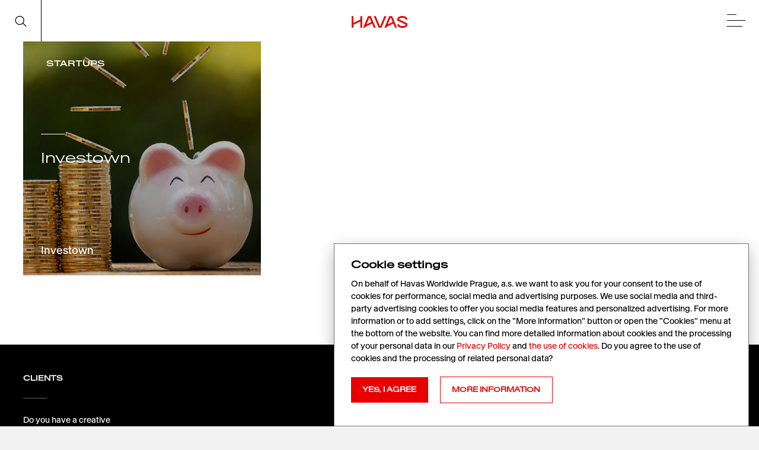

--- FILE ---
content_type: text/html; charset=UTF-8
request_url: https://havas.cz/en/tag/investown/
body_size: 6986
content:
<!DOCTYPE HTML>
<html lang="en">
    <head>
    <meta name="viewport" content="width=device-width, initial-scale=1, shrink-to-fit=no, minimum-scale=1">
    <meta http-equiv="Content-Type" content="text/html; charset=UTF-8" />
    <title>Investown - Havas Prague</title>
    <meta name="author" content="Havas Worldwide Prague a.s." />
    <meta name="robots" content="index,follow,all" />
    <meta name="keywords" content="innovation,society,lifestyle,connection,creativity,media" />
    <meta name='robots' content='index, follow, max-image-preview:large, max-snippet:-1, max-video-preview:-1' />
<link rel="alternate" hreflang="cs" href="https://havas.cz/tag/investown-2/" />
<link rel="alternate" hreflang="en" href="https://havas.cz/en/tag/investown/" />
<link rel="alternate" hreflang="x-default" href="https://havas.cz/tag/investown-2/" />

	<!-- This site is optimized with the Yoast SEO plugin v21.6 - https://yoast.com/wordpress/plugins/seo/ -->
	<meta name="description" content="Investown - Havas Prague" />
	<link rel="canonical" href="https://havas.cz/en/tag/investown/" />
	<meta property="og:locale" content="en_US" />
	<meta property="og:type" content="article" />
	<meta property="og:title" content="Investown - Havas Prague" />
	<meta property="og:description" content="Investown - Havas Prague" />
	<meta property="og:url" content="https://havas.cz/en/tag/investown/" />
	<meta property="og:site_name" content="Havas Prague" />
	<meta name="twitter:card" content="summary_large_image" />
	<script type="application/ld+json" class="yoast-schema-graph">{"@context":"https://schema.org","@graph":[{"@type":"CollectionPage","@id":"https://havas.cz/en/tag/investown/","url":"https://havas.cz/en/tag/investown/","name":"Investown - Havas Prague","isPartOf":{"@id":"https://havas.cz/#website"},"description":"Investown - Havas Prague","breadcrumb":{"@id":"https://havas.cz/en/tag/investown/#breadcrumb"},"inLanguage":"en-US"},{"@type":"BreadcrumbList","@id":"https://havas.cz/en/tag/investown/#breadcrumb","itemListElement":[{"@type":"ListItem","position":1,"name":"Domů","item":"https://havas.cz/en/"},{"@type":"ListItem","position":2,"name":"Investown"}]},{"@type":"WebSite","@id":"https://havas.cz/#website","url":"https://havas.cz/","name":"Havas Prague","description":"Agentura Havas Prague. Vytváříme smysluplná spojení mezi značkami a spotřebiteli.","potentialAction":[{"@type":"SearchAction","target":{"@type":"EntryPoint","urlTemplate":"https://havas.cz/?s={search_term_string}"},"query-input":"required name=search_term_string"}],"inLanguage":"en-US"}]}</script>
	<!-- / Yoast SEO plugin. -->


<link rel='dns-prefetch' href='//player.vimeo.com' />
<link rel='stylesheet' id='wp-block-library-css' href='https://havas.cz/wp-includes/css/dist/block-library/style.min.css?ver=6.4.2'  media='all' />
<style id='safe-svg-svg-icon-style-inline-css' >
.safe-svg-cover{text-align:center}.safe-svg-cover .safe-svg-inside{display:inline-block;max-width:100%}.safe-svg-cover svg{height:100%;max-height:100%;max-width:100%;width:100%}

</style>
<style id='classic-theme-styles-inline-css' >
/*! This file is auto-generated */
.wp-block-button__link{color:#fff;background-color:#32373c;border-radius:9999px;box-shadow:none;text-decoration:none;padding:calc(.667em + 2px) calc(1.333em + 2px);font-size:1.125em}.wp-block-file__button{background:#32373c;color:#fff;text-decoration:none}
</style>
<style id='global-styles-inline-css' >
body{--wp--preset--color--black: #000000;--wp--preset--color--cyan-bluish-gray: #abb8c3;--wp--preset--color--white: #ffffff;--wp--preset--color--pale-pink: #f78da7;--wp--preset--color--vivid-red: #cf2e2e;--wp--preset--color--luminous-vivid-orange: #ff6900;--wp--preset--color--luminous-vivid-amber: #fcb900;--wp--preset--color--light-green-cyan: #7bdcb5;--wp--preset--color--vivid-green-cyan: #00d084;--wp--preset--color--pale-cyan-blue: #8ed1fc;--wp--preset--color--vivid-cyan-blue: #0693e3;--wp--preset--color--vivid-purple: #9b51e0;--wp--preset--gradient--vivid-cyan-blue-to-vivid-purple: linear-gradient(135deg,rgba(6,147,227,1) 0%,rgb(155,81,224) 100%);--wp--preset--gradient--light-green-cyan-to-vivid-green-cyan: linear-gradient(135deg,rgb(122,220,180) 0%,rgb(0,208,130) 100%);--wp--preset--gradient--luminous-vivid-amber-to-luminous-vivid-orange: linear-gradient(135deg,rgba(252,185,0,1) 0%,rgba(255,105,0,1) 100%);--wp--preset--gradient--luminous-vivid-orange-to-vivid-red: linear-gradient(135deg,rgba(255,105,0,1) 0%,rgb(207,46,46) 100%);--wp--preset--gradient--very-light-gray-to-cyan-bluish-gray: linear-gradient(135deg,rgb(238,238,238) 0%,rgb(169,184,195) 100%);--wp--preset--gradient--cool-to-warm-spectrum: linear-gradient(135deg,rgb(74,234,220) 0%,rgb(151,120,209) 20%,rgb(207,42,186) 40%,rgb(238,44,130) 60%,rgb(251,105,98) 80%,rgb(254,248,76) 100%);--wp--preset--gradient--blush-light-purple: linear-gradient(135deg,rgb(255,206,236) 0%,rgb(152,150,240) 100%);--wp--preset--gradient--blush-bordeaux: linear-gradient(135deg,rgb(254,205,165) 0%,rgb(254,45,45) 50%,rgb(107,0,62) 100%);--wp--preset--gradient--luminous-dusk: linear-gradient(135deg,rgb(255,203,112) 0%,rgb(199,81,192) 50%,rgb(65,88,208) 100%);--wp--preset--gradient--pale-ocean: linear-gradient(135deg,rgb(255,245,203) 0%,rgb(182,227,212) 50%,rgb(51,167,181) 100%);--wp--preset--gradient--electric-grass: linear-gradient(135deg,rgb(202,248,128) 0%,rgb(113,206,126) 100%);--wp--preset--gradient--midnight: linear-gradient(135deg,rgb(2,3,129) 0%,rgb(40,116,252) 100%);--wp--preset--font-size--small: 13px;--wp--preset--font-size--medium: 20px;--wp--preset--font-size--large: 36px;--wp--preset--font-size--x-large: 42px;--wp--preset--spacing--20: 0.44rem;--wp--preset--spacing--30: 0.67rem;--wp--preset--spacing--40: 1rem;--wp--preset--spacing--50: 1.5rem;--wp--preset--spacing--60: 2.25rem;--wp--preset--spacing--70: 3.38rem;--wp--preset--spacing--80: 5.06rem;--wp--preset--shadow--natural: 6px 6px 9px rgba(0, 0, 0, 0.2);--wp--preset--shadow--deep: 12px 12px 50px rgba(0, 0, 0, 0.4);--wp--preset--shadow--sharp: 6px 6px 0px rgba(0, 0, 0, 0.2);--wp--preset--shadow--outlined: 6px 6px 0px -3px rgba(255, 255, 255, 1), 6px 6px rgba(0, 0, 0, 1);--wp--preset--shadow--crisp: 6px 6px 0px rgba(0, 0, 0, 1);}:where(.is-layout-flex){gap: 0.5em;}:where(.is-layout-grid){gap: 0.5em;}body .is-layout-flow > .alignleft{float: left;margin-inline-start: 0;margin-inline-end: 2em;}body .is-layout-flow > .alignright{float: right;margin-inline-start: 2em;margin-inline-end: 0;}body .is-layout-flow > .aligncenter{margin-left: auto !important;margin-right: auto !important;}body .is-layout-constrained > .alignleft{float: left;margin-inline-start: 0;margin-inline-end: 2em;}body .is-layout-constrained > .alignright{float: right;margin-inline-start: 2em;margin-inline-end: 0;}body .is-layout-constrained > .aligncenter{margin-left: auto !important;margin-right: auto !important;}body .is-layout-constrained > :where(:not(.alignleft):not(.alignright):not(.alignfull)){max-width: var(--wp--style--global--content-size);margin-left: auto !important;margin-right: auto !important;}body .is-layout-constrained > .alignwide{max-width: var(--wp--style--global--wide-size);}body .is-layout-flex{display: flex;}body .is-layout-flex{flex-wrap: wrap;align-items: center;}body .is-layout-flex > *{margin: 0;}body .is-layout-grid{display: grid;}body .is-layout-grid > *{margin: 0;}:where(.wp-block-columns.is-layout-flex){gap: 2em;}:where(.wp-block-columns.is-layout-grid){gap: 2em;}:where(.wp-block-post-template.is-layout-flex){gap: 1.25em;}:where(.wp-block-post-template.is-layout-grid){gap: 1.25em;}.has-black-color{color: var(--wp--preset--color--black) !important;}.has-cyan-bluish-gray-color{color: var(--wp--preset--color--cyan-bluish-gray) !important;}.has-white-color{color: var(--wp--preset--color--white) !important;}.has-pale-pink-color{color: var(--wp--preset--color--pale-pink) !important;}.has-vivid-red-color{color: var(--wp--preset--color--vivid-red) !important;}.has-luminous-vivid-orange-color{color: var(--wp--preset--color--luminous-vivid-orange) !important;}.has-luminous-vivid-amber-color{color: var(--wp--preset--color--luminous-vivid-amber) !important;}.has-light-green-cyan-color{color: var(--wp--preset--color--light-green-cyan) !important;}.has-vivid-green-cyan-color{color: var(--wp--preset--color--vivid-green-cyan) !important;}.has-pale-cyan-blue-color{color: var(--wp--preset--color--pale-cyan-blue) !important;}.has-vivid-cyan-blue-color{color: var(--wp--preset--color--vivid-cyan-blue) !important;}.has-vivid-purple-color{color: var(--wp--preset--color--vivid-purple) !important;}.has-black-background-color{background-color: var(--wp--preset--color--black) !important;}.has-cyan-bluish-gray-background-color{background-color: var(--wp--preset--color--cyan-bluish-gray) !important;}.has-white-background-color{background-color: var(--wp--preset--color--white) !important;}.has-pale-pink-background-color{background-color: var(--wp--preset--color--pale-pink) !important;}.has-vivid-red-background-color{background-color: var(--wp--preset--color--vivid-red) !important;}.has-luminous-vivid-orange-background-color{background-color: var(--wp--preset--color--luminous-vivid-orange) !important;}.has-luminous-vivid-amber-background-color{background-color: var(--wp--preset--color--luminous-vivid-amber) !important;}.has-light-green-cyan-background-color{background-color: var(--wp--preset--color--light-green-cyan) !important;}.has-vivid-green-cyan-background-color{background-color: var(--wp--preset--color--vivid-green-cyan) !important;}.has-pale-cyan-blue-background-color{background-color: var(--wp--preset--color--pale-cyan-blue) !important;}.has-vivid-cyan-blue-background-color{background-color: var(--wp--preset--color--vivid-cyan-blue) !important;}.has-vivid-purple-background-color{background-color: var(--wp--preset--color--vivid-purple) !important;}.has-black-border-color{border-color: var(--wp--preset--color--black) !important;}.has-cyan-bluish-gray-border-color{border-color: var(--wp--preset--color--cyan-bluish-gray) !important;}.has-white-border-color{border-color: var(--wp--preset--color--white) !important;}.has-pale-pink-border-color{border-color: var(--wp--preset--color--pale-pink) !important;}.has-vivid-red-border-color{border-color: var(--wp--preset--color--vivid-red) !important;}.has-luminous-vivid-orange-border-color{border-color: var(--wp--preset--color--luminous-vivid-orange) !important;}.has-luminous-vivid-amber-border-color{border-color: var(--wp--preset--color--luminous-vivid-amber) !important;}.has-light-green-cyan-border-color{border-color: var(--wp--preset--color--light-green-cyan) !important;}.has-vivid-green-cyan-border-color{border-color: var(--wp--preset--color--vivid-green-cyan) !important;}.has-pale-cyan-blue-border-color{border-color: var(--wp--preset--color--pale-cyan-blue) !important;}.has-vivid-cyan-blue-border-color{border-color: var(--wp--preset--color--vivid-cyan-blue) !important;}.has-vivid-purple-border-color{border-color: var(--wp--preset--color--vivid-purple) !important;}.has-vivid-cyan-blue-to-vivid-purple-gradient-background{background: var(--wp--preset--gradient--vivid-cyan-blue-to-vivid-purple) !important;}.has-light-green-cyan-to-vivid-green-cyan-gradient-background{background: var(--wp--preset--gradient--light-green-cyan-to-vivid-green-cyan) !important;}.has-luminous-vivid-amber-to-luminous-vivid-orange-gradient-background{background: var(--wp--preset--gradient--luminous-vivid-amber-to-luminous-vivid-orange) !important;}.has-luminous-vivid-orange-to-vivid-red-gradient-background{background: var(--wp--preset--gradient--luminous-vivid-orange-to-vivid-red) !important;}.has-very-light-gray-to-cyan-bluish-gray-gradient-background{background: var(--wp--preset--gradient--very-light-gray-to-cyan-bluish-gray) !important;}.has-cool-to-warm-spectrum-gradient-background{background: var(--wp--preset--gradient--cool-to-warm-spectrum) !important;}.has-blush-light-purple-gradient-background{background: var(--wp--preset--gradient--blush-light-purple) !important;}.has-blush-bordeaux-gradient-background{background: var(--wp--preset--gradient--blush-bordeaux) !important;}.has-luminous-dusk-gradient-background{background: var(--wp--preset--gradient--luminous-dusk) !important;}.has-pale-ocean-gradient-background{background: var(--wp--preset--gradient--pale-ocean) !important;}.has-electric-grass-gradient-background{background: var(--wp--preset--gradient--electric-grass) !important;}.has-midnight-gradient-background{background: var(--wp--preset--gradient--midnight) !important;}.has-small-font-size{font-size: var(--wp--preset--font-size--small) !important;}.has-medium-font-size{font-size: var(--wp--preset--font-size--medium) !important;}.has-large-font-size{font-size: var(--wp--preset--font-size--large) !important;}.has-x-large-font-size{font-size: var(--wp--preset--font-size--x-large) !important;}
.wp-block-navigation a:where(:not(.wp-element-button)){color: inherit;}
:where(.wp-block-post-template.is-layout-flex){gap: 1.25em;}:where(.wp-block-post-template.is-layout-grid){gap: 1.25em;}
:where(.wp-block-columns.is-layout-flex){gap: 2em;}:where(.wp-block-columns.is-layout-grid){gap: 2em;}
.wp-block-pullquote{font-size: 1.5em;line-height: 1.6;}
</style>
<link rel='stylesheet' id='wpml-blocks-css' href='https://havas.cz/wp-content/plugins/sitepress-multilingual-cms/dist/css/blocks/styles.css?ver=4.6.8'  media='all' />
<link rel='stylesheet' id='darkbox-css' href='https://havas.cz/wp-content/plugins/czmi-darkbox/public/photoswipe/photoswipe.css?ver=1.1'  media='all' />
<link rel='stylesheet' id='darkboxskin-css' href='https://havas.cz/wp-content/plugins/czmi-darkbox/public/photoswipe/default-skin/default-skin.css?ver=1.1'  media='all' />
<link rel='stylesheet' id='wpml-legacy-horizontal-list-0-css' href='https://havas.cz/wp-content/plugins/sitepress-multilingual-cms/templates/language-switchers/legacy-list-horizontal/style.min.css?ver=1'  media='all' />
<link rel='stylesheet' id='screencss-css' href='https://havas.cz/wp-content/themes/havas2018/css/app.css?ver=1.5697eb8585c7e5'  media='all' />
<link rel='stylesheet' id='screencss2-css' href='https://havas.cz/wp-content/themes/havas2018/style.css?ver=1.5697eb8585c7e5'  media='all' />
<link rel="https://api.w.org/" href="https://havas.cz/en/wp-json/" /><link rel="alternate" type="application/json" href="https://havas.cz/en/wp-json/wp/v2/tags/323" /><link rel="EditURI" type="application/rsd+xml" title="RSD" href="https://havas.cz/xmlrpc.php?rsd" />
<meta name="generator" content="WordPress 6.4.2" />
<meta name="generator" content="WPML ver:4.6.8 stt:9,1;" />
<script src="https://havas.cz/wp-content/themes/havas2018/js/scrollreveal-fix.min.js"></script><link rel="icon" href="https://havas.cz/wp-content/uploads/2024/09/havas-favicon-32px-1.png" sizes="32x32" />
<link rel="icon" href="https://havas.cz/wp-content/uploads/2024/09/havas-favicon-32px-1.png" sizes="192x192" />
<link rel="apple-touch-icon" href="https://havas.cz/wp-content/uploads/2024/09/havas-favicon-32px-1.png" />
<meta name="msapplication-TileImage" content="https://havas.cz/wp-content/uploads/2024/09/havas-favicon-32px-1.png" />

		
            <!-- Google Tag Manager -->

<script>
window.dataLayer = window.dataLayer || [];
function gtag() {
      window.dataLayer.push(arguments);
  }
  gtag('consent', 'default', {
      'ad_storage': 'denied',
      'analytics_storage': 'denied'
  });
</script>

<script>(function(w,d,s,l,i){w[l]=w[l]||[];w[l].push({'gtm.start':
new Date().getTime(),event:'gtm.js'});var f=d.getElementsByTagName(s)[0],
j=d.createElement(s),dl=l!='dataLayer'?'&l='+l:'';j.async=true;j.src=
'https://www.googletagmanager.com/gtm.js?id='+i+dl;f.parentNode.insertBefore(j,f);
})(window,document,'script','dataLayer','GTM-WPCXVCG');</script>
<!-- End Google Tag Manager -->
        </head>
    <body class="archive tag tag-investown tag-323 lang-en">
                    <!-- Google Tag Manager (noscript) -->
<noscript><iframe src="https://www.googletagmanager.com/ns.html?id=GTM-WPCXVCG"
height="0" width="0" style="display:none;visibility:hidden"></iframe></noscript>
<!-- End Google Tag Manager (noscript) -->
                        <div class="page-enter on" id="penter">
            <div class="penterlayer penterlayer-1" id="penterlayer-1"></div>
            <div class="penterlayer penterlayer-2">
                            </div>
        </div>
        <script>
            document.getElementById( 'penterlayer-1' ).addEventListener( 'animationend', onEnterAnimEnd );
            function onEnterAnimEnd( e ){
                document.getElementById( 'penter' ).style.display = 'none';
                try{
                    document.getElementById( 'penter' ).remove();
                }catch( err ){};
            }
        </script>
                <div class="topmenu anim-topmenu">
    <div class="container-fluid topmenu-inner">
        <div class="topmenu-left">
                       <a href="https://havas.cz/en/" title="Havas Prague" class="left-logo">
                <img src="https://havas.cz/wp-content/themes/havas2018/img/logo.svg" alt="Havas Prague">
            </a>
                       <a href="#" title="" class="left-search searchopener">
                <div class="hoverbg"></div>
                <img src="https://havas.cz/wp-content/themes/havas2018/img/icon-lupa.svg" width="18" height="18" alt="">
                <div class="search-closer"><img src="https://havas.cz/wp-content/themes/havas2018/img/menucloser.svg" width="70" height="70" alt=""></div>
            </a>
        </div>
        <div class="topmenu-center">
            <a href="https://havas.cz/en/" title="Havas Prague" class="center-logo">
                <img src="https://havas.cz/wp-content/themes/havas2018/img/logo.svg"  alt="Havas Prague">
            </a>
            <ul class="nav category-nav" id="top-cat-nav">
        <li class="nav-item ">
        <a class="nav-link" href="https://havas.cz/en/category/cesko-do-toho-en/" draggable="false">Go Czechia!</a>
    </li>
        <li class="nav-item ">
        <a class="nav-link" href="https://havas.cz/en/category/innovation-en/" draggable="false">Innovation</a>
    </li>
        <li class="nav-item ">
        <a class="nav-link" href="https://havas.cz/en/category/society-en/" draggable="false">Society</a>
    </li>
        <li class="nav-item ">
        <a class="nav-link" href="https://havas.cz/en/category/lifestyle-en/" draggable="false">Lifestyle</a>
    </li>
        <li class="nav-item ">
        <a class="nav-link" href="https://havas.cz/en/category/meaningful-difference-en/" draggable="false">Meaningful Difference</a>
    </li>
        <li class="nav-item ">
        <a class="nav-link" href="https://havas.cz/en/category/h-commerce-en/" draggable="false">h/commerce</a>
    </li>
        <li class="nav-item ">
        <a class="nav-link" href="https://havas.cz/en/category/havas-village-life-en/" draggable="false">Village Life</a>
    </li>
        <li class="nav-item ">
        <a class="nav-link" href="https://havas.cz/en/category/startups/" draggable="false">Startups</a>
    </li>
    </ul>        </div>
        <div class="topmenu-right">
            <ul class="right-menu">
                                    <li class="">
                        <a class="" href="https://havas.cz/en/agency/" >Agency</a>
                    </li>
                                    <li class="">
                        <a class="" href="https://havas.cz/en/gallery/" >Gallery</a>
                    </li>
                                    <li class="">
                        <a class="" href="https://havas.cz/en/contact/" >Contact</a>
                    </li>
                            </ul>
            <ul class="right-menu langswitch list-inline"><li class=""><a href="https://havas.cz/tag/investown-2/" title="Čeština">Cz</a></li><div class='pipe-divider'> | </div><li class=" active"><a href="https://havas.cz/en/tag/investown/" title="English">En</a></li></ul>
            <a href="#" class="menucontrol">
                <img src="https://havas.cz/wp-content/themes/havas2018/img/menu.svg" width="70" height="70" alt="menu" class="menucontrol-off on">
                <img src="https://havas.cz/wp-content/themes/havas2018/img/menucloser.svg" width="70" height="70" alt="menu" class="menucontrol-on">
            </a>
            <div class="vertical-separator"></div>
            <a href="#" title="" class="right-search searchopener">
                <div class="hoverbg"></div>
                <img src="https://havas.cz/wp-content/themes/havas2018/img/icon-lupa.svg" width="18" height="18" alt="">
                <div class="search-closer"><img src="https://havas.cz/wp-content/themes/havas2018/img/menucloser.svg" width="70" height="70" alt=""></div>
            </a>
        </div>
    </div>
</div>        <div class="all">
            

            
<div class="container-fluid squares">
    <div class="row">
                    <style>
            .box-id-13243 {
                background-color: #280000;
            }
                        .box-id-13243 .box-bgimage {
                background-image: url(https://havas.cz/wp-content/uploads/2021/09/havas-web-hs-accelerator-investown-600x600-1-600x600.jpg);
            }
            
            @media(min-width:559px){
                .box-id-13243.squarebox-double .box-bgimage {
                    /*background-image: linear-gradient( rgba(0, 0, 0, 0.6), rgba(0, 0, 0, 0.6) ), url(https://havas.cz/wp-content/uploads/2021/09/havas-web-hs-accelerator-investown-600x600-1.jpg);*/
                    background-image: url(https://havas.cz/wp-content/uploads/2021/09/havas-web-hs-accelerator-investown-600x600-1.jpg);
                }
            }
            @media(max-width:558px){
                .box-id-13243.squarebox-double .box-bgimage {
                    background-image: url(https://havas.cz/wp-content/uploads/2021/09/havas-web-hs-accelerator-investown-600x600-1.jpg);
                }
            }
            
        </style>
        <a href="https://havas.cz/en/startups/investown/" class="squarebox boxtext-light box-id-13243 anim-up load-hidden-desktop  box-" title="Investown" >
            <div class="box-bgimage" style="filter: brightness(100%)"></div>
            <div class="squarebox-dark"></div>
            <div class="squarebox-content">
                <div class="squarebox-upper">
                    Startups                                    </div>
                <div class="squarebox-lower">
                    <h2><span class="hr"></span>Investown</h2>
                </div>
                <div class="squarebox-lower-bottom">
                                            Investown 
                                    </div>
            </div>
        </a>        </div>
</div>




<div class="container-fluid squares">
    <div class="row" id="loadedcontent">
    </div>
</div>
            <div class="vspace-3"></div>
                
                        <div class="footer footer-large">
    <div class="container-fluid">
        <div class="row footer-row footer-row-1">
            <div class="col-4">
                <ul class="footerwidgets"><li class="widget widget_text"><h2>CLIENTS</h2><hr>			<div class="textwidget"><p>Do you have a creative challenge for us?<br />
Send us a brief.<br />
<a href="mailto:havasprague@havas.com">havas.prague@havas.com</a></p>
</div>
		</li></ul>
            </div>
            <div class=" col-4">
                <ul class="footerwidgets"><li class="widget widget_text"><h2>FORUM KARLÍN</h2><hr>			<div class="textwidget"><p>Take your event to the next level at Forum Karlín.<br />
<a href="mailto:nejlepsilokace@havas.cz">nejlepsilokace@havas.cz</a></p>
</div>
		</li></ul>
            </div>
            <div class="col-4">
                <ul class="footerwidgets"><li class="widget widget_text"><h2>TALENTS</h2><hr>			<div class="textwidget"><p><a href="https://jobs.lusk.io/havas/3229">Take off with us!</a></p>
</div>
		</li></ul>
            </div>
            <div class="col-4">
                <ul class="footerwidgets"><li class="widget widget_text"><h2>PARTNERS</h2><hr>			<div class="textwidget"><p>Let´s grow together.<br />
<a href="mailto:nabidky@havas.cz">nabidky@havas.cz</a></p>
</div>
		</li></ul>
            </div>
            <div class="col-2">
                <ul class="footerwidgets"><li class="widget widget_text"><h2>FOLLOW</h2><hr>			<div class="textwidget"><p><a href="https://www.linkedin.com/company/havas-prague/" target="_blank" rel="noopener">LinkedIn</a><br />
<a href="https://www.facebook.com/HavasPrague/" target="_blank" rel="noopener">Facebook</a><br />
<a href="https://www.instagram.com/havasprague/" target="_blank" rel="noopener">Instagram</a><br />
<a href="https://twitter.com/havasprague" target="_blank" rel="noopener">X</a></p>
</div>
		</li></ul>
            </div>
        </div>

        <div class="row footer-row footer-row-2">
            <div class="col-4">
                <ul class="footerwidgets">Copyright © 2026 HAVAS</ul>
            </div>
            <div class="col-4">
                <ul class="footerwidgets"><li class="widget widget_text">			<div class="textwidget"><p>All rights reserved</p>
</div>
		</li></ul>
            </div>
            <div class="col-4 d-flex">
                                                                                                        <a href="/en/cookies">Cookies</a>
                <div class="pipe-divider">|</div>
                <a href="/en/terms-of-use">Terms of Use</a>
            </div>
            <div class="col-4">
                <ul class="footerwidgets"><li class="widget widget_text">			<div class="textwidget"></div>
		</li></ul>
            </div>
            <div class="col-2">
                <ul class="right-menu langswitch list-inline"><li class=""><a href="https://havas.cz/tag/investown-2/" title="Čeština">Cz</a></li><div class='pipe-divider'> | </div><li class=" active"><a href="https://havas.cz/en/tag/investown/" title="English">En</a></li></ul>
                            </div>
        </div>

            </div>
</div>

<div class="footer footer-small">
    <div class="container-fluid">
        <div class="row footer-row footer-row-1">
            <div class="col-18 col-sm-9">
                <ul class="footerwidgets"><li class="widget widget_text"><h2>CLIENTS</h2><hr>			<div class="textwidget"><p>Do you have a creative challenge for us?<br />
Send us a brief.<br />
<a href="mailto:havasprague@havas.com">havas.prague@havas.com</a></p>
</div>
		</li></ul>
            </div>
            <div class="col-18 col-sm-9">
                <ul class="footerwidgets"><li class="widget widget_text"><h2>FORUM KARLÍN</h2><hr>			<div class="textwidget"><p>Take your event to the next level at Forum Karlín.<br />
<a href="mailto:nejlepsilokace@havas.cz">nejlepsilokace@havas.cz</a></p>
</div>
		</li></ul>
            </div>
            <div class="col-18 col-sm-9">
                <ul class="footerwidgets"><li class="widget widget_text"><h2>TALENTS</h2><hr>			<div class="textwidget"><p><a href="https://jobs.lusk.io/havas/3229">Take off with us!</a></p>
</div>
		</li></ul>
            </div>
            <div class="col-18 col-sm-9">
                <ul class="footerwidgets"><li class="widget widget_text"><h2>PARTNERS</h2><hr>			<div class="textwidget"><p>Let´s grow together.<br />
<a href="mailto:nabidky@havas.cz">nabidky@havas.cz</a></p>
</div>
		</li></ul>
            </div>
            <div class="col-18">
                <ul class="footerwidgets"><li class="widget widget_text"><h2>FOLLOW</h2><hr>			<div class="textwidget"><p><a href="https://www.linkedin.com/company/havas-prague/" target="_blank" rel="noopener">LinkedIn</a><br />
<a href="https://www.facebook.com/HavasPrague/" target="_blank" rel="noopener">Facebook</a><br />
<a href="https://www.instagram.com/havasprague/" target="_blank" rel="noopener">Instagram</a><br />
<a href="https://twitter.com/havasprague" target="_blank" rel="noopener">X</a></p>
</div>
		</li></ul>
            </div>
        </div>
        <div class="row footer-row footer-row-2">
            <div class="col-18 d-flex col-sm-9">
                                                                                        <a href="/cookies">Cookies</a>
                <div class="pipe-divider">|</div>
                <a href="/terms-of-use">Ochrana údajů</a>
            </div>
            <div class="col-18 col-sm-9">
                <ul class="footerwidgets"><li class="widget widget_text">			<div class="textwidget"></div>
		</li></ul>
            </div>
            <div class="col-18 col-sm-9 mt-sm-5">
                <ul class="footerwidgets">Copyright © 2026 HAVAS</ul>
            </div>
            <div class="col-18 col-sm-9 mt-sm-5">
                <ul class="footerwidgets"><li class="widget widget_text">			<div class="textwidget"><p>All rights reserved</p>
</div>
		</li></ul>
            </div>
        </div>
            </div>
</div>        </div>
                <div class="menulayer" id="menulayer">
    <ul class="nav flex-column menulayer-category-nav">
                <li class="nav-item  ">
            <a class="nav-link " href="https://havas.cz/en/category/cesko-do-toho-en/">Go Czechia!</a>
        </li>
                <li class="nav-item  ">
            <a class="nav-link " href="https://havas.cz/en/category/innovation-en/">Innovation</a>
        </li>
                <li class="nav-item  ">
            <a class="nav-link " href="https://havas.cz/en/category/society-en/">Society</a>
        </li>
                <li class="nav-item  ">
            <a class="nav-link " href="https://havas.cz/en/category/lifestyle-en/">Lifestyle</a>
        </li>
                <li class="nav-item  ">
            <a class="nav-link " href="https://havas.cz/en/category/meaningful-difference-en/">Meaningful Difference</a>
        </li>
                <li class="nav-item  ">
            <a class="nav-link " href="https://havas.cz/en/category/h-commerce-en/">h/commerce</a>
        </li>
                <li class="nav-item  ">
            <a class="nav-link " href="https://havas.cz/en/category/havas-village-life-en/">Village Life</a>
        </li>
                <li class="nav-item  ">
            <a class="nav-link " href="https://havas.cz/en/category/startups/">Startups</a>
        </li>
            </ul>
    <div class="row menulayer-bottom">
        <div class="col-9">
            <hr>
            <ul class="list-inline menu-pages">
                                <li class="list-inline-item ">
                    <a class="" href="https://havas.cz/en/agency/" >Agency</a>
                </li>
                            <li class="list-inline-item ">
                    <a class="" href="https://havas.cz/en/gallery/" >Gallery</a>
                </li>
                            <li class="list-inline-item ">
                    <a class="" href="https://havas.cz/en/contact/" >Contact</a>
                </li>
                        </ul>
        </div>
        <div class="col-9 d-flex flex-column justify-content-end">
            <hr>
            <ul class="right-menu list-inline langswitch full-names"><li class="list-inline-item"><a href="https://havas.cz/tag/investown-2/" title="Čeština">Česky</a></li><div class='pipe-divider'> | </div><li class="list-inline-item active"><a href="https://havas.cz/en/tag/investown/" title="English">English</a></li></ul>
        </div>
    </div>
</div>        <div class="searchlayer" id="searchlayer">
    <div class="searchlayer-top desc">
        <div class="row">
            <div class="d-none d-lg-block col-lg-3"></div>
            <div class="col-18 col-lg-11">
                <hr>Look for "Advertisement" for example, to find a response
            </div>
        </div>
    </div>
    <div class="searchlayer-middle">
        <div class="row">
            <div class="d-none d-lg-block col-lg-3"></div>
            <div class="col-18 col-lg-11">
                <form class="form searchform" method="get" action="https://havas.cz/en/"  id="layersearchform" >
	<div class="row justify-content-start justify-content-sm-around">
		<div class="col-10 col-sm-12 ">
			<input type="text" class="form-control mb-2 searchtextinput" name="s"  placeholder="Search" value="" autocomplete="off" spellcheck="false">
		</div>
		<div class="text-right searchbuttons">
			<div>
				<button
					class="btn btn-white searchreset" value="" title="" type="reset">
					<!--<img src="https://havas.cz/wp-content/themes/havas2018/img/searchreset.svg" alt="" width="48">-->
					<svg width="100%" height="100%" viewbox="0 0 48 48" version="1.1" style="fill-rule:evenodd;clip-rule:evenodd;stroke-linecap:round;stroke-linejoin:round;stroke-miterlimit:1.5;"><path d="M19.236,28.809l9.619,-9.618" stroke="#e60000" style="fill:none;stroke-width:1px;"/><path d="M19.236,19.191l9.619,9.618" stroke="#e60000" style="fill:none;stroke-width:1px;"/></svg>
				</button>
				<button
					class="btn btn-white searchsubmit" value="searchVerb" title="searchVerb" type="submit">
					<!--<img src="https://havas.cz/wp-content/themes/havas2018/img/searchbutton.svg" alt="" width="60">-->
					<svg width="100%" height="100%" viewbox="0 0 48 36" version="1.1" style="fill-rule:evenodd;clip-rule:evenodd;stroke-linecap:round;stroke-linejoin:round;stroke-miterlimit:1.5;"><path d="M4.119,17.99l41.028,0" stroke="#e60000" style="fill:none;stroke-width:0.75px;"/><path d="M45.147,17.99l-13.134,-13.134" stroke="#e60000" style="fill:none;stroke-width:0.75px;"/><path d="M45.147,17.99l-13.134,13.133" stroke="#e60000" style="fill:none; stroke-width:0.75px;"/></svg>
				</button>
			</div>
		</div>
	</div>
</form>
                <div class="desc">Press Enter to search</div>
            </div>
        </div>
    </div>
</div>        <div class="page-exit" id="pexit">
            <div class="pexitlayer pexitlayer-1"></div>
            <div class="pexitlayer pexitlayer-2"></div>
            <div class="pexitlayer pexitlayer-3">
                            </div>
        </div>
        <script  src="https://havas.cz/wp-includes/js/jquery/jquery.min.js?ver=3.7.1" id="jquery-core-js"></script>
<script  src="https://havas.cz/wp-includes/js/jquery/jquery-migrate.min.js?ver=3.4.1" id="jquery-migrate-js"></script>
<script  id="darkbox-js-extra">
/* <![CDATA[ */
var darkbox_params = {"selector":"a[rel*=gallery],a[rel*=lightbox],a[rel*=fancybox]"};
/* ]]> */
</script>
<script  src="https://havas.cz/wp-content/plugins/czmi-darkbox/public/photoswipe/darkbox-dist.js?ver=1.1" id="darkbox-js"></script>
<script  src="https://player.vimeo.com/api/player.js?ver=6.4.2" id="vimeo-js"></script>
<script  src="https://havas.cz/wp-content/themes/havas2018/js/bootstrap.bundle.min.js?ver=6.4.2" id="bootstrap-js"></script>
<script  src="https://havas.cz/wp-content/themes/havas2018/js/hammer.min.js?ver=6.4.2" id="hammerjs-js"></script>
<script  src="https://havas.cz/wp-content/themes/havas2018/js/slick.min.js?ver=6.4.2" id="slick-js"></script>
<script  src="https://havas.cz/wp-content/themes/havas2018/js/simplebar.js?ver=6.4.2" id="simplebar-js"></script>
<script  src="https://havas.cz/wp-content/themes/havas2018/js/jquery.ba-throttle-debounce.min.js?ver=6.4.2" id="debounce-js"></script>
<script  id="app-js-extra">
/* <![CDATA[ */
var jsdata = {"apiurl":"https:\/\/havas.cz\/en\/wp-json\/","siteurl":"https:\/\/havas.cz"};
/* ]]> */
</script>
<script  src="https://havas.cz/wp-content/themes/havas2018/js/app.js?ver=1.5697eb8585c6fc" id="app-js"></script>
<script  src="https://havas.cz/wp-content/plugins/page-links-to/dist/new-tab.js?ver=3.3.6" id="page-links-to-js"></script>

        


        <script>
        var __cookieVar='B';
        var __cookieLang='en';
        </script>
        <link rel="stylesheet" href="https://havas.cz/wp-content/themes/havas2018/cookieconsent/cookieconsent.css">
        <script src="https://havas.cz/wp-content/themes/havas2018/cookieconsent/cookieconsent.js"></script>
        <script src="https://havas.cz/wp-content/themes/havas2018/cookieconsent/settings.js"></script>
  
        <!-- GA analytics /-->    </body>
</html>

--- FILE ---
content_type: text/css
request_url: https://havas.cz/wp-content/themes/havas2018/css/app.css?ver=1.5697eb8585c7e5
body_size: 24547
content:
@charset "UTF-8";
/**
 * @license
 * MyFonts Webfont Build ID 3655352, 2018-10-15T10:25:58-0400
 * 
 * The fonts listed in this notice are subject to the End User License
 * Agreement(s) entered into by the website owner. All other parties are 
 * explicitly restricted from using the Licensed Webfonts(s).
 * 
 * You may obtain a valid license at the URLs below.
 * 
 * Webfont: HelveticaNeueLTPro-Lt by Linotype
 * URL: https://www.myfonts.com/fonts/linotype/neue-helvetica/pro-45-light-189172/
 * 
 * Webfont: HelveticaNeueLTPro-Roman by Linotype
 * URL: https://www.myfonts.com/fonts/linotype/neue-helvetica/pro-55-roman/
 * 
 * Webfont: HelveticaNeueLTPro-Bd by Linotype
 * URL: https://www.myfonts.com/fonts/linotype/neue-helvetica/pro-75-bold/
 * 
 * 
 * License: https://www.myfonts.com/viewlicense?type=web&buildid=3655352
 * Licensed pageviews: 250,000
 * Webfonts copyright: Copyright &#x00A9; 2014 Monotype Imaging Inc. All rights reserved.
 * 
 * © 2018 MyFonts Inc
*/
/* @import must be at top of file, otherwise CSS will not work */
@import url("//hello.myfonts.net/count/37c6b8");
@font-face {
  font-family: "havashelvetica";
  font-weight: 100;
  src: url("../fonts/37C6B8_0_0.eot");
  src: url("../fonts/37C6B8_0_0.eot?#iefix") format("embedded-opentype"), url("../fonts/37C6B8_0_0.woff2") format("woff2"), url("../fonts/37C6B8_0_0.woff") format("woff"), url("../fonts/37C6B8_0_0.ttf") format("truetype");
}
@font-face {
  font-family: "havashelvetica";
  font-weight: 400;
  src: url("../fonts/37C6B8_1_0.eot");
  src: url("../fonts/37C6B8_1_0.eot?#iefix") format("embedded-opentype"), url("../fonts/37C6B8_1_0.woff2") format("woff2"), url("../fonts/37C6B8_1_0.woff") format("woff"), url("../fonts/37C6B8_1_0.ttf") format("truetype");
}
@font-face {
  font-family: "havashelvetica";
  font-weight: 700;
  src: url("../fonts/37C6B8_2_0.eot");
  src: url("../fonts/37C6B8_2_0.eot?#iefix") format("embedded-opentype"), url("../fonts/37C6B8_2_0.woff2") format("woff2"), url("../fonts/37C6B8_2_0.woff") format("woff"), url("../fonts/37C6B8_2_0.ttf") format("truetype");
}
/* BAIKAL FONTS */
@font-face {
  font-family: "BaikalRegular";
  src: url("../fonts/baikal/Baikal-Regular.woff2");
}
@font-face {
  font-family: "BaikalMedium";
  src: url("../fonts/baikal/Baikal-Medium.woff2");
}
@font-face {
  font-family: "BaikalExpanded";
  src: url("../fonts/baikal/Baikal-Expanded.woff2");
}
@font-face {
  font-family: "BaikalExpandedLight";
  src: url("../fonts/baikal/Baikal-ExpandedLight.woff2");
}
@font-face {
  font-family: "BaikalExpandedMedium";
  src: url("../fonts/baikal/Baikal-ExpandedMedium.woff2");
}
@font-face {
  font-family: "BaikalBook";
  src: url("../fonts/baikal/Baikal-Book.woff2");
}
@font-face {
  font-family: "BaikalExpandedBook";
  src: url("../fonts/baikal/Baikal-ExpandedBook.woff2");
}
@font-face {
  font-family: "Myriad Pro";
  src: local("Myriad Pro Regular"), local("Myriad-Pro-Regular"), url("../fonts/MyriadPro-Regular.woff2") format("woff2"), url("../fonts/MyriadPro-Regular.woff") format("woff"), url("../fonts/MyriadPro-Regular.ttf") format("truetype");
  font-weight: 400;
  font-style: normal;
}
/*!
 * Bootstrap v4.1.1 (https://getbootstrap.com/)
 * Copyright 2011-2018 The Bootstrap Authors
 * Copyright 2011-2018 Twitter, Inc.
 * Licensed under MIT (https://github.com/twbs/bootstrap/blob/master/LICENSE)
 */
:root {
  --blue: #007bff;
  --indigo: #6610f2;
  --purple: #6858a5;
  --pink: #ca5ba2;
  --red: #e60000;
  --orange: #fd7e14;
  --yellow: #ffc107;
  --green: #77c043;
  --teal: #00aa93;
  --cyan: #00aed0;
  --white: #fff;
  --gray: #666666;
  --gray-dark: #333333;
  --primary: #e60000;
  --secondary: #666666;
  --success: #77c043;
  --info: #00aed0;
  --warning: #ffc107;
  --danger: #e60000;
  --light: #f8f9fa;
  --dark: #333333;
  --breakpoint-xs: 0;
  --breakpoint-sm: 414px;
  --breakpoint-md: 768px;
  --breakpoint-lg: 1428px;
  --breakpoint-xl: 1600px;
  --font-family-sans-serif: "havashelvetica", "Helvetica Neue", Helvetica, Arial, sans-serif;
  --font-family-monospace: SFMono-Regular, Menlo, Monaco, Consolas, "Liberation Mono", "Courier New", monospace;
}

*,
*::before,
*::after {
  box-sizing: border-box;
}

html {
  font-family: sans-serif;
  line-height: 1.15;
  -webkit-text-size-adjust: 100%;
  -ms-text-size-adjust: 100%;
  -ms-overflow-style: scrollbar;
  -webkit-tap-highlight-color: rgba(0, 0, 0, 0);
}
article, aside, figcaption, figure, footer, header, hgroup, main, nav, section {
  display: block;
}

body {
  margin: 0;
  font-family: "BaikalRegular";
  font-size: 1.125rem;
  font-weight: 400;
  line-height: 1.444;
  color: white;
  text-align: left;
  background-color: #fff;
}

[tabindex="-1"]:focus {
  outline: 0 !important;
}

hr {
  box-sizing: content-box;
  height: 0;
  overflow: visible;
}

h1, h2, h3, h4, h5, h6 {
  margin-top: 0;
  margin-bottom: 0.5rem;
}

p {
  margin-top: 0;
  margin-bottom: 1rem;
}

abbr[title],
abbr[data-original-title] {
  text-decoration: underline;
  -webkit-text-decoration: underline dotted;
          text-decoration: underline dotted;
  cursor: help;
  border-bottom: 0;
}

address {
  margin-bottom: 1rem;
  font-style: normal;
  line-height: inherit;
}

ol,
ul,
dl {
  margin-top: 0;
  margin-bottom: 1rem;
}

ol ol,
ul ul,
ol ul,
ul ol {
  margin-bottom: 0;
}

dt {
  font-weight: 700;
}

dd {
  margin-bottom: 0.5rem;
  margin-left: 0;
}

blockquote {
  margin: 0 0 1rem;
}

dfn {
  font-style: italic;
}

b,
strong {
  font-weight: bolder;
}

small {
  font-size: 80%;
}

sub,
sup {
  position: relative;
  font-size: 75%;
  line-height: 0;
  vertical-align: baseline;
}

sub {
  bottom: -0.25em;
}

sup {
  top: -0.5em;
}

a {
  color: #e60000;
  text-decoration: none;
  background-color: transparent;
  -webkit-text-decoration-skip: objects;
}
a:hover {
  color: #c00000;
  text-decoration: none;
}

a:not([href]):not([tabindex]) {
  color: inherit;
  text-decoration: none;
}
a:not([href]):not([tabindex]):hover, a:not([href]):not([tabindex]):focus {
  color: inherit;
  text-decoration: none;
}
a:not([href]):not([tabindex]):focus {
  outline: 0;
}

pre,
code,
kbd,
samp {
  font-family: SFMono-Regular, Menlo, Monaco, Consolas, "Liberation Mono", "Courier New", monospace;
  font-size: 1em;
}

pre {
  margin-top: 0;
  margin-bottom: 1rem;
  overflow: auto;
  -ms-overflow-style: scrollbar;
}

figure {
  margin: 0 0 1rem;
}

img {
  vertical-align: middle;
  border-style: none;
}

svg:not(:root) {
  overflow: hidden;
}

table {
  border-collapse: collapse;
}

caption {
  padding-top: 0.75rem;
  padding-bottom: 0.75rem;
  color: #666666;
  text-align: left;
  caption-side: bottom;
}

th {
  text-align: inherit;
}

label {
  display: inline-block;
  margin-bottom: 0.5rem;
}

button {
  border-radius: 0;
}

button:focus {
  outline: 1px dotted;
  outline: 5px auto -webkit-focus-ring-color;
}

input,
button,
select,
optgroup,
textarea {
  margin: 0;
  font-family: inherit;
  font-size: inherit;
  line-height: inherit;
}

button,
input {
  overflow: visible;
}

button,
select {
  text-transform: none;
}

button,
html [type=button],
[type=reset],
[type=submit] {
  -webkit-appearance: button;
}

button::-moz-focus-inner,
[type=button]::-moz-focus-inner,
[type=reset]::-moz-focus-inner,
[type=submit]::-moz-focus-inner {
  padding: 0;
  border-style: none;
}

input[type=radio],
input[type=checkbox] {
  box-sizing: border-box;
  padding: 0;
}

input[type=date],
input[type=time],
input[type=datetime-local],
input[type=month] {
  -webkit-appearance: listbox;
}

textarea {
  overflow: auto;
  resize: vertical;
}

fieldset {
  min-width: 0;
  padding: 0;
  margin: 0;
  border: 0;
}

legend {
  display: block;
  width: 100%;
  max-width: 100%;
  padding: 0;
  margin-bottom: 0.5rem;
  font-size: 1.5rem;
  line-height: inherit;
  color: inherit;
  white-space: normal;
}

progress {
  vertical-align: baseline;
}

[type=number]::-webkit-inner-spin-button,
[type=number]::-webkit-outer-spin-button {
  height: auto;
}

[type=search] {
  outline-offset: -2px;
  -webkit-appearance: none;
}

[type=search]::-webkit-search-cancel-button,
[type=search]::-webkit-search-decoration {
  -webkit-appearance: none;
}

::-webkit-file-upload-button {
  font: inherit;
  -webkit-appearance: button;
}

output {
  display: inline-block;
}

summary {
  display: list-item;
  cursor: pointer;
}

template {
  display: none;
}

[hidden] {
  display: none !important;
}

h1, h2, h3, h4, h5, h6,
.h1, .h2, .h3, .h4, .h5, .h6 {
  margin-bottom: 0.5rem;
  font-family: "BaikalExpandedLight";
  font-weight: 400;
  line-height: 1.2;
  color: inherit;
}

h1, .h1 {
  font-size: 5.0625rem;
}

h2, .h2 {
  font-size: 2.390625rem;
}

h3, .h3 {
  font-size: 2.1250125rem;
}

h4, .h4 {
  font-size: 1.62rem;
}

h5, .h5 {
  font-size: 1.125rem;
}

h6, .h6 {
  font-size: 0.875025rem;
}

.lead {
  font-size: 1.40625rem;
  font-weight: 300;
}

.display-1 {
  font-size: 6rem;
  font-weight: 300;
  line-height: 1.2;
}

.display-2 {
  font-size: 5.5rem;
  font-weight: 300;
  line-height: 1.2;
}

.display-3 {
  font-size: 4.5rem;
  font-weight: 300;
  line-height: 1.2;
}

.display-4 {
  font-size: 3.5rem;
  font-weight: 300;
  line-height: 1.2;
}

hr {
  margin-top: 1rem;
  margin-bottom: 1rem;
  border: 0;
  border-top: 1px solid black;
}

small,
.small {
  font-size: 80%;
  font-weight: 400;
}

mark,
.mark {
  padding: 0.2em;
  background-color: #fcf8e3;
}

.list-unstyled {
  padding-left: 0;
  list-style: none;
}

.list-inline {
  padding-left: 0;
  list-style: none;
}

.list-inline-item {
  display: inline-block;
}
.list-inline-item:not(:last-child) {
  margin-right: 0.5rem;
}

.initialism {
  font-size: 90%;
  text-transform: uppercase;
}

.blockquote {
  margin-bottom: 1rem;
  font-size: 1.40625rem;
}

.blockquote-footer {
  display: block;
  font-size: 80%;
  color: #666666;
}
.blockquote-footer::before {
  content: "— ";
}

.img-fluid, .img-responsive {
  max-width: 100%;
  height: auto;
}

.img-thumbnail {
  padding: 0.25rem;
  background-color: #fff;
  border: 1px solid #dee2e6;
  border-radius: 0;
  max-width: 100%;
  height: auto;
}

.figure {
  display: inline-block;
}

.figure-img {
  margin-bottom: 0.5rem;
  line-height: 1;
}

.figure-caption {
  font-size: 90%;
  color: #666666;
}

code {
  font-size: 87.5%;
  color: #ca5ba2;
  word-break: break-word;
}
a > code {
  color: inherit;
}

kbd {
  padding: 0.2rem 0.4rem;
  font-size: 87.5%;
  color: #fff;
  background-color: #212529;
  border-radius: 0;
}
kbd kbd {
  padding: 0;
  font-size: 100%;
  font-weight: 700;
}

pre {
  display: block;
  font-size: 87.5%;
  color: #212529;
}
pre code {
  font-size: inherit;
  color: inherit;
  word-break: normal;
}

.pre-scrollable {
  max-height: 340px;
  overflow-y: scroll;
}

.container {
  width: 100%;
  padding-right: 19.5px;
  padding-left: 19.5px;
  margin-right: auto;
  margin-left: auto;
}
@media (min-width: 414px) {
  .container {
    max-width: 540px;
  }
}
@media (min-width: 768px) {
  .container {
    max-width: 720px;
  }
}
@media (min-width: 1428px) {
  .container {
    max-width: 960px;
  }
}
@media (min-width: 1600px) {
  .container {
    max-width: 1140px;
  }
}

.container-fluid {
  width: 100%;
  padding-right: 19.5px;
  padding-left: 19.5px;
  margin-right: auto;
  margin-left: auto;
}

.row {
  display: flex;
  flex-wrap: wrap;
  margin-right: -19.5px;
  margin-left: -19.5px;
}

.no-gutters {
  margin-right: 0;
  margin-left: 0;
}
.no-gutters > .col,
.no-gutters > [class*=col-] {
  padding-right: 0;
  padding-left: 0;
}

.col-xl,
.col-xl-auto, .col-xl-18, .col-xl-17, .col-xl-16, .col-xl-15, .col-xl-14, .col-xl-13, .col-xl-12, .col-xl-11, .col-xl-10, .col-xl-9, .col-xl-8, .col-xl-7, .col-xl-6, .col-xl-5, .col-xl-4, .col-xl-3, .col-xl-2, .col-xl-1, .col-lg,
.col-lg-auto, .col-lg-18, .col-lg-17, .col-lg-16, .col-lg-15, .col-lg-14, .col-lg-13, .col-lg-12, .col-lg-11, .col-lg-10, .col-lg-9, .col-lg-8, .col-lg-7, .col-lg-6, .col-lg-5, .col-lg-4, .col-lg-3, .col-lg-2, .col-lg-1, .col-md,
.col-md-auto, .col-md-18, .col-md-17, .col-md-16, .col-md-15, .col-md-14, .col-md-13, .col-md-12, .col-md-11, .col-md-10, .col-md-9, .col-md-8, .col-md-7, .col-md-6, .col-md-5, .col-md-4, .col-md-3, .col-md-2, .col-md-1, .col-sm,
.col-sm-auto, .col-sm-18, .col-sm-17, .col-sm-16, .col-sm-15, .col-sm-14, .col-sm-13, .col-sm-12, .col-sm-11, .col-sm-10, .col-sm-9, .col-sm-8, .col-sm-7, .col-sm-6, .col-sm-5, .col-sm-4, .col-sm-3, .col-sm-2, .col-sm-1, .col,
.col-auto, .col-18, .col-17, .col-16, .col-15, .col-14, .col-13, .col-12, .col-11, .col-10, .col-9, .col-8, .col-7, .col-6, .col-5, .col-4, .col-3, .col-2, .col-1 {
  position: relative;
  width: 100%;
  min-height: 1px;
  padding-right: 19.5px;
  padding-left: 19.5px;
}

.col {
  flex-basis: 0;
  flex-grow: 1;
  max-width: 100%;
}

.col-auto {
  flex: 0 0 auto;
  width: auto;
  max-width: none;
}

.col-1 {
  flex: 0 0 5.5555555556%;
  max-width: 5.5555555556%;
}

.col-2 {
  flex: 0 0 11.1111111111%;
  max-width: 11.1111111111%;
}

.col-3 {
  flex: 0 0 16.6666666667%;
  max-width: 16.6666666667%;
}

.col-4 {
  flex: 0 0 22.2222222222%;
  max-width: 22.2222222222%;
}

.col-5 {
  flex: 0 0 27.7777777778%;
  max-width: 27.7777777778%;
}

.col-6 {
  flex: 0 0 33.3333333333%;
  max-width: 33.3333333333%;
}

.col-7 {
  flex: 0 0 38.8888888889%;
  max-width: 38.8888888889%;
}

.col-8 {
  flex: 0 0 44.4444444444%;
  max-width: 44.4444444444%;
}

.col-9 {
  flex: 0 0 50%;
  max-width: 50%;
}

.col-10 {
  flex: 0 0 55.5555555556%;
  max-width: 55.5555555556%;
}

.col-11 {
  flex: 0 0 61.1111111111%;
  max-width: 61.1111111111%;
}

.col-12 {
  flex: 0 0 66.6666666667%;
  max-width: 66.6666666667%;
}

.col-13 {
  flex: 0 0 72.2222222222%;
  max-width: 72.2222222222%;
}

.col-14 {
  flex: 0 0 77.7777777778%;
  max-width: 77.7777777778%;
}

.col-15 {
  flex: 0 0 83.3333333333%;
  max-width: 83.3333333333%;
}

.col-16 {
  flex: 0 0 88.8888888889%;
  max-width: 88.8888888889%;
}

.col-17 {
  flex: 0 0 94.4444444444%;
  max-width: 94.4444444444%;
}

.col-18 {
  flex: 0 0 100%;
  max-width: 100%;
}

.order-first {
  order: -1;
}

.order-last {
  order: 19;
}

.order-0 {
  order: 0;
}

.order-1 {
  order: 1;
}

.order-2 {
  order: 2;
}

.order-3 {
  order: 3;
}

.order-4 {
  order: 4;
}

.order-5 {
  order: 5;
}

.order-6 {
  order: 6;
}

.order-7 {
  order: 7;
}

.order-8 {
  order: 8;
}

.order-9 {
  order: 9;
}

.order-10 {
  order: 10;
}

.order-11 {
  order: 11;
}

.order-12 {
  order: 12;
}

.order-13 {
  order: 13;
}

.order-14 {
  order: 14;
}

.order-15 {
  order: 15;
}

.order-16 {
  order: 16;
}

.order-17 {
  order: 17;
}

.order-18 {
  order: 18;
}

.offset-1 {
  margin-left: 5.5555555556%;
}

.offset-2 {
  margin-left: 11.1111111111%;
}

.offset-3 {
  margin-left: 16.6666666667%;
}

.offset-4 {
  margin-left: 22.2222222222%;
}

.offset-5 {
  margin-left: 27.7777777778%;
}

.offset-6 {
  margin-left: 33.3333333333%;
}

.offset-7 {
  margin-left: 38.8888888889%;
}

.offset-8 {
  margin-left: 44.4444444444%;
}

.offset-9 {
  margin-left: 50%;
}

.offset-10 {
  margin-left: 55.5555555556%;
}

.offset-11 {
  margin-left: 61.1111111111%;
}

.offset-12 {
  margin-left: 66.6666666667%;
}

.offset-13 {
  margin-left: 72.2222222222%;
}

.offset-14 {
  margin-left: 77.7777777778%;
}

.offset-15 {
  margin-left: 83.3333333333%;
}

.offset-16 {
  margin-left: 88.8888888889%;
}

.offset-17 {
  margin-left: 94.4444444444%;
}

@media (min-width: 414px) {
  .col-sm {
    flex-basis: 0;
    flex-grow: 1;
    max-width: 100%;
  }
  .col-sm-auto {
    flex: 0 0 auto;
    width: auto;
    max-width: none;
  }
  .col-sm-1 {
    flex: 0 0 5.5555555556%;
    max-width: 5.5555555556%;
  }
  .col-sm-2 {
    flex: 0 0 11.1111111111%;
    max-width: 11.1111111111%;
  }
  .col-sm-3 {
    flex: 0 0 16.6666666667%;
    max-width: 16.6666666667%;
  }
  .col-sm-4 {
    flex: 0 0 22.2222222222%;
    max-width: 22.2222222222%;
  }
  .col-sm-5 {
    flex: 0 0 27.7777777778%;
    max-width: 27.7777777778%;
  }
  .col-sm-6 {
    flex: 0 0 33.3333333333%;
    max-width: 33.3333333333%;
  }
  .col-sm-7 {
    flex: 0 0 38.8888888889%;
    max-width: 38.8888888889%;
  }
  .col-sm-8 {
    flex: 0 0 44.4444444444%;
    max-width: 44.4444444444%;
  }
  .col-sm-9 {
    flex: 0 0 50%;
    max-width: 50%;
  }
  .col-sm-10 {
    flex: 0 0 55.5555555556%;
    max-width: 55.5555555556%;
  }
  .col-sm-11 {
    flex: 0 0 61.1111111111%;
    max-width: 61.1111111111%;
  }
  .col-sm-12 {
    flex: 0 0 66.6666666667%;
    max-width: 66.6666666667%;
  }
  .col-sm-13 {
    flex: 0 0 72.2222222222%;
    max-width: 72.2222222222%;
  }
  .col-sm-14 {
    flex: 0 0 77.7777777778%;
    max-width: 77.7777777778%;
  }
  .col-sm-15 {
    flex: 0 0 83.3333333333%;
    max-width: 83.3333333333%;
  }
  .col-sm-16 {
    flex: 0 0 88.8888888889%;
    max-width: 88.8888888889%;
  }
  .col-sm-17 {
    flex: 0 0 94.4444444444%;
    max-width: 94.4444444444%;
  }
  .col-sm-18 {
    flex: 0 0 100%;
    max-width: 100%;
  }
  .order-sm-first {
    order: -1;
  }
  .order-sm-last {
    order: 19;
  }
  .order-sm-0 {
    order: 0;
  }
  .order-sm-1 {
    order: 1;
  }
  .order-sm-2 {
    order: 2;
  }
  .order-sm-3 {
    order: 3;
  }
  .order-sm-4 {
    order: 4;
  }
  .order-sm-5 {
    order: 5;
  }
  .order-sm-6 {
    order: 6;
  }
  .order-sm-7 {
    order: 7;
  }
  .order-sm-8 {
    order: 8;
  }
  .order-sm-9 {
    order: 9;
  }
  .order-sm-10 {
    order: 10;
  }
  .order-sm-11 {
    order: 11;
  }
  .order-sm-12 {
    order: 12;
  }
  .order-sm-13 {
    order: 13;
  }
  .order-sm-14 {
    order: 14;
  }
  .order-sm-15 {
    order: 15;
  }
  .order-sm-16 {
    order: 16;
  }
  .order-sm-17 {
    order: 17;
  }
  .order-sm-18 {
    order: 18;
  }
  .offset-sm-0 {
    margin-left: 0;
  }
  .offset-sm-1 {
    margin-left: 5.5555555556%;
  }
  .offset-sm-2 {
    margin-left: 11.1111111111%;
  }
  .offset-sm-3 {
    margin-left: 16.6666666667%;
  }
  .offset-sm-4 {
    margin-left: 22.2222222222%;
  }
  .offset-sm-5 {
    margin-left: 27.7777777778%;
  }
  .offset-sm-6 {
    margin-left: 33.3333333333%;
  }
  .offset-sm-7 {
    margin-left: 38.8888888889%;
  }
  .offset-sm-8 {
    margin-left: 44.4444444444%;
  }
  .offset-sm-9 {
    margin-left: 50%;
  }
  .offset-sm-10 {
    margin-left: 55.5555555556%;
  }
  .offset-sm-11 {
    margin-left: 61.1111111111%;
  }
  .offset-sm-12 {
    margin-left: 66.6666666667%;
  }
  .offset-sm-13 {
    margin-left: 72.2222222222%;
  }
  .offset-sm-14 {
    margin-left: 77.7777777778%;
  }
  .offset-sm-15 {
    margin-left: 83.3333333333%;
  }
  .offset-sm-16 {
    margin-left: 88.8888888889%;
  }
  .offset-sm-17 {
    margin-left: 94.4444444444%;
  }
}
@media (min-width: 768px) {
  .col-md {
    flex-basis: 0;
    flex-grow: 1;
    max-width: 100%;
  }
  .col-md-auto {
    flex: 0 0 auto;
    width: auto;
    max-width: none;
  }
  .col-md-1 {
    flex: 0 0 5.5555555556%;
    max-width: 5.5555555556%;
  }
  .col-md-2 {
    flex: 0 0 11.1111111111%;
    max-width: 11.1111111111%;
  }
  .col-md-3 {
    flex: 0 0 16.6666666667%;
    max-width: 16.6666666667%;
  }
  .col-md-4 {
    flex: 0 0 22.2222222222%;
    max-width: 22.2222222222%;
  }
  .col-md-5 {
    flex: 0 0 27.7777777778%;
    max-width: 27.7777777778%;
  }
  .col-md-6 {
    flex: 0 0 33.3333333333%;
    max-width: 33.3333333333%;
  }
  .col-md-7 {
    flex: 0 0 38.8888888889%;
    max-width: 38.8888888889%;
  }
  .col-md-8 {
    flex: 0 0 44.4444444444%;
    max-width: 44.4444444444%;
  }
  .col-md-9 {
    flex: 0 0 50%;
    max-width: 50%;
  }
  .col-md-10 {
    flex: 0 0 55.5555555556%;
    max-width: 55.5555555556%;
  }
  .col-md-11 {
    flex: 0 0 61.1111111111%;
    max-width: 61.1111111111%;
  }
  .col-md-12 {
    flex: 0 0 66.6666666667%;
    max-width: 66.6666666667%;
  }
  .col-md-13 {
    flex: 0 0 72.2222222222%;
    max-width: 72.2222222222%;
  }
  .col-md-14 {
    flex: 0 0 77.7777777778%;
    max-width: 77.7777777778%;
  }
  .col-md-15 {
    flex: 0 0 83.3333333333%;
    max-width: 83.3333333333%;
  }
  .col-md-16 {
    flex: 0 0 88.8888888889%;
    max-width: 88.8888888889%;
  }
  .col-md-17 {
    flex: 0 0 94.4444444444%;
    max-width: 94.4444444444%;
  }
  .col-md-18 {
    flex: 0 0 100%;
    max-width: 100%;
  }
  .order-md-first {
    order: -1;
  }
  .order-md-last {
    order: 19;
  }
  .order-md-0 {
    order: 0;
  }
  .order-md-1 {
    order: 1;
  }
  .order-md-2 {
    order: 2;
  }
  .order-md-3 {
    order: 3;
  }
  .order-md-4 {
    order: 4;
  }
  .order-md-5 {
    order: 5;
  }
  .order-md-6 {
    order: 6;
  }
  .order-md-7 {
    order: 7;
  }
  .order-md-8 {
    order: 8;
  }
  .order-md-9 {
    order: 9;
  }
  .order-md-10 {
    order: 10;
  }
  .order-md-11 {
    order: 11;
  }
  .order-md-12 {
    order: 12;
  }
  .order-md-13 {
    order: 13;
  }
  .order-md-14 {
    order: 14;
  }
  .order-md-15 {
    order: 15;
  }
  .order-md-16 {
    order: 16;
  }
  .order-md-17 {
    order: 17;
  }
  .order-md-18 {
    order: 18;
  }
  .offset-md-0 {
    margin-left: 0;
  }
  .offset-md-1 {
    margin-left: 5.5555555556%;
  }
  .offset-md-2 {
    margin-left: 11.1111111111%;
  }
  .offset-md-3 {
    margin-left: 16.6666666667%;
  }
  .offset-md-4 {
    margin-left: 22.2222222222%;
  }
  .offset-md-5 {
    margin-left: 27.7777777778%;
  }
  .offset-md-6 {
    margin-left: 33.3333333333%;
  }
  .offset-md-7 {
    margin-left: 38.8888888889%;
  }
  .offset-md-8 {
    margin-left: 44.4444444444%;
  }
  .offset-md-9 {
    margin-left: 50%;
  }
  .offset-md-10 {
    margin-left: 55.5555555556%;
  }
  .offset-md-11 {
    margin-left: 61.1111111111%;
  }
  .offset-md-12 {
    margin-left: 66.6666666667%;
  }
  .offset-md-13 {
    margin-left: 72.2222222222%;
  }
  .offset-md-14 {
    margin-left: 77.7777777778%;
  }
  .offset-md-15 {
    margin-left: 83.3333333333%;
  }
  .offset-md-16 {
    margin-left: 88.8888888889%;
  }
  .offset-md-17 {
    margin-left: 94.4444444444%;
  }
}
@media (min-width: 1428px) {
  .col-lg {
    flex-basis: 0;
    flex-grow: 1;
    max-width: 100%;
  }
  .col-lg-auto {
    flex: 0 0 auto;
    width: auto;
    max-width: none;
  }
  .col-lg-1 {
    flex: 0 0 5.5555555556%;
    max-width: 5.5555555556%;
  }
  .col-lg-2 {
    flex: 0 0 11.1111111111%;
    max-width: 11.1111111111%;
  }
  .col-lg-3 {
    flex: 0 0 16.6666666667%;
    max-width: 16.6666666667%;
  }
  .col-lg-4 {
    flex: 0 0 22.2222222222%;
    max-width: 22.2222222222%;
  }
  .col-lg-5 {
    flex: 0 0 27.7777777778%;
    max-width: 27.7777777778%;
  }
  .col-lg-6 {
    flex: 0 0 33.3333333333%;
    max-width: 33.3333333333%;
  }
  .col-lg-7 {
    flex: 0 0 38.8888888889%;
    max-width: 38.8888888889%;
  }
  .col-lg-8 {
    flex: 0 0 44.4444444444%;
    max-width: 44.4444444444%;
  }
  .col-lg-9 {
    flex: 0 0 50%;
    max-width: 50%;
  }
  .col-lg-10 {
    flex: 0 0 55.5555555556%;
    max-width: 55.5555555556%;
  }
  .col-lg-11 {
    flex: 0 0 61.1111111111%;
    max-width: 61.1111111111%;
  }
  .col-lg-12 {
    flex: 0 0 66.6666666667%;
    max-width: 66.6666666667%;
  }
  .col-lg-13 {
    flex: 0 0 72.2222222222%;
    max-width: 72.2222222222%;
  }
  .col-lg-14 {
    flex: 0 0 77.7777777778%;
    max-width: 77.7777777778%;
  }
  .col-lg-15 {
    flex: 0 0 83.3333333333%;
    max-width: 83.3333333333%;
  }
  .col-lg-16 {
    flex: 0 0 88.8888888889%;
    max-width: 88.8888888889%;
  }
  .col-lg-17 {
    flex: 0 0 94.4444444444%;
    max-width: 94.4444444444%;
  }
  .col-lg-18 {
    flex: 0 0 100%;
    max-width: 100%;
  }
  .order-lg-first {
    order: -1;
  }
  .order-lg-last {
    order: 19;
  }
  .order-lg-0 {
    order: 0;
  }
  .order-lg-1 {
    order: 1;
  }
  .order-lg-2 {
    order: 2;
  }
  .order-lg-3 {
    order: 3;
  }
  .order-lg-4 {
    order: 4;
  }
  .order-lg-5 {
    order: 5;
  }
  .order-lg-6 {
    order: 6;
  }
  .order-lg-7 {
    order: 7;
  }
  .order-lg-8 {
    order: 8;
  }
  .order-lg-9 {
    order: 9;
  }
  .order-lg-10 {
    order: 10;
  }
  .order-lg-11 {
    order: 11;
  }
  .order-lg-12 {
    order: 12;
  }
  .order-lg-13 {
    order: 13;
  }
  .order-lg-14 {
    order: 14;
  }
  .order-lg-15 {
    order: 15;
  }
  .order-lg-16 {
    order: 16;
  }
  .order-lg-17 {
    order: 17;
  }
  .order-lg-18 {
    order: 18;
  }
  .offset-lg-0 {
    margin-left: 0;
  }
  .offset-lg-1 {
    margin-left: 5.5555555556%;
  }
  .offset-lg-2 {
    margin-left: 11.1111111111%;
  }
  .offset-lg-3 {
    margin-left: 16.6666666667%;
  }
  .offset-lg-4 {
    margin-left: 22.2222222222%;
  }
  .offset-lg-5 {
    margin-left: 27.7777777778%;
  }
  .offset-lg-6 {
    margin-left: 33.3333333333%;
  }
  .offset-lg-7 {
    margin-left: 38.8888888889%;
  }
  .offset-lg-8 {
    margin-left: 44.4444444444%;
  }
  .offset-lg-9 {
    margin-left: 50%;
  }
  .offset-lg-10 {
    margin-left: 55.5555555556%;
  }
  .offset-lg-11 {
    margin-left: 61.1111111111%;
  }
  .offset-lg-12 {
    margin-left: 66.6666666667%;
  }
  .offset-lg-13 {
    margin-left: 72.2222222222%;
  }
  .offset-lg-14 {
    margin-left: 77.7777777778%;
  }
  .offset-lg-15 {
    margin-left: 83.3333333333%;
  }
  .offset-lg-16 {
    margin-left: 88.8888888889%;
  }
  .offset-lg-17 {
    margin-left: 94.4444444444%;
  }
}
@media (min-width: 1600px) {
  .col-xl {
    flex-basis: 0;
    flex-grow: 1;
    max-width: 100%;
  }
  .col-xl-auto {
    flex: 0 0 auto;
    width: auto;
    max-width: none;
  }
  .col-xl-1 {
    flex: 0 0 5.5555555556%;
    max-width: 5.5555555556%;
  }
  .col-xl-2 {
    flex: 0 0 11.1111111111%;
    max-width: 11.1111111111%;
  }
  .col-xl-3 {
    flex: 0 0 16.6666666667%;
    max-width: 16.6666666667%;
  }
  .col-xl-4 {
    flex: 0 0 22.2222222222%;
    max-width: 22.2222222222%;
  }
  .col-xl-5 {
    flex: 0 0 27.7777777778%;
    max-width: 27.7777777778%;
  }
  .col-xl-6 {
    flex: 0 0 33.3333333333%;
    max-width: 33.3333333333%;
  }
  .col-xl-7 {
    flex: 0 0 38.8888888889%;
    max-width: 38.8888888889%;
  }
  .col-xl-8 {
    flex: 0 0 44.4444444444%;
    max-width: 44.4444444444%;
  }
  .col-xl-9 {
    flex: 0 0 50%;
    max-width: 50%;
  }
  .col-xl-10 {
    flex: 0 0 55.5555555556%;
    max-width: 55.5555555556%;
  }
  .col-xl-11 {
    flex: 0 0 61.1111111111%;
    max-width: 61.1111111111%;
  }
  .col-xl-12 {
    flex: 0 0 66.6666666667%;
    max-width: 66.6666666667%;
  }
  .col-xl-13 {
    flex: 0 0 72.2222222222%;
    max-width: 72.2222222222%;
  }
  .col-xl-14 {
    flex: 0 0 77.7777777778%;
    max-width: 77.7777777778%;
  }
  .col-xl-15 {
    flex: 0 0 83.3333333333%;
    max-width: 83.3333333333%;
  }
  .col-xl-16 {
    flex: 0 0 88.8888888889%;
    max-width: 88.8888888889%;
  }
  .col-xl-17 {
    flex: 0 0 94.4444444444%;
    max-width: 94.4444444444%;
  }
  .col-xl-18 {
    flex: 0 0 100%;
    max-width: 100%;
  }
  .order-xl-first {
    order: -1;
  }
  .order-xl-last {
    order: 19;
  }
  .order-xl-0 {
    order: 0;
  }
  .order-xl-1 {
    order: 1;
  }
  .order-xl-2 {
    order: 2;
  }
  .order-xl-3 {
    order: 3;
  }
  .order-xl-4 {
    order: 4;
  }
  .order-xl-5 {
    order: 5;
  }
  .order-xl-6 {
    order: 6;
  }
  .order-xl-7 {
    order: 7;
  }
  .order-xl-8 {
    order: 8;
  }
  .order-xl-9 {
    order: 9;
  }
  .order-xl-10 {
    order: 10;
  }
  .order-xl-11 {
    order: 11;
  }
  .order-xl-12 {
    order: 12;
  }
  .order-xl-13 {
    order: 13;
  }
  .order-xl-14 {
    order: 14;
  }
  .order-xl-15 {
    order: 15;
  }
  .order-xl-16 {
    order: 16;
  }
  .order-xl-17 {
    order: 17;
  }
  .order-xl-18 {
    order: 18;
  }
  .offset-xl-0 {
    margin-left: 0;
  }
  .offset-xl-1 {
    margin-left: 5.5555555556%;
  }
  .offset-xl-2 {
    margin-left: 11.1111111111%;
  }
  .offset-xl-3 {
    margin-left: 16.6666666667%;
  }
  .offset-xl-4 {
    margin-left: 22.2222222222%;
  }
  .offset-xl-5 {
    margin-left: 27.7777777778%;
  }
  .offset-xl-6 {
    margin-left: 33.3333333333%;
  }
  .offset-xl-7 {
    margin-left: 38.8888888889%;
  }
  .offset-xl-8 {
    margin-left: 44.4444444444%;
  }
  .offset-xl-9 {
    margin-left: 50%;
  }
  .offset-xl-10 {
    margin-left: 55.5555555556%;
  }
  .offset-xl-11 {
    margin-left: 61.1111111111%;
  }
  .offset-xl-12 {
    margin-left: 66.6666666667%;
  }
  .offset-xl-13 {
    margin-left: 72.2222222222%;
  }
  .offset-xl-14 {
    margin-left: 77.7777777778%;
  }
  .offset-xl-15 {
    margin-left: 83.3333333333%;
  }
  .offset-xl-16 {
    margin-left: 88.8888888889%;
  }
  .offset-xl-17 {
    margin-left: 94.4444444444%;
  }
}
.form-control {
  display: block;
  width: 100%;
  padding: 0.375rem 0.75rem;
  font-size: 1.125rem;
  line-height: 1.444;
  color: #495057;
  background-color: #fff;
  background-clip: padding-box;
  border: 1px solid #ced4da;
  border-radius: 0;
  transition: border-color 0.15s ease-in-out, box-shadow 0.15s ease-in-out;
}
@media screen and (prefers-reduced-motion: reduce) {
  .form-control {
    transition: none;
  }
}
.form-control::-ms-expand {
  background-color: transparent;
  border: 0;
}
.form-control:focus {
  color: #495057;
  background-color: #fff;
  border-color: #ff6767;
  outline: 0;
  box-shadow: 0 0 0 0.2rem rgba(230, 0, 0, 0.25);
}
.form-control::-moz-placeholder {
  color: #666666;
  opacity: 1;
}
.form-control::placeholder {
  color: #666666;
  opacity: 1;
}
.form-control:disabled, .form-control[readonly] {
  background-color: #e5e5e5;
  opacity: 1;
}

select.form-control:not([size]):not([multiple]) {
  height: calc(2.3745rem + 2px);
}
select.form-control:focus::-ms-value {
  color: #495057;
  background-color: #fff;
}

.form-control-file,
.form-control-range {
  display: block;
  width: 100%;
}

.col-form-label {
  padding-top: calc(0.375rem + 1px);
  padding-bottom: calc(0.375rem + 1px);
  margin-bottom: 0;
  font-size: inherit;
  line-height: 1.444;
}

.col-form-label-lg {
  padding-top: calc(0.5rem + 1px);
  padding-bottom: calc(0.5rem + 1px);
  font-size: 1.40625rem;
  line-height: 1.5;
}

.col-form-label-sm {
  padding-top: calc(0.25rem + 1px);
  padding-bottom: calc(0.25rem + 1px);
  font-size: 0.984375rem;
  line-height: 1.5;
}

.form-control-plaintext {
  display: block;
  width: 100%;
  padding-top: 0.375rem;
  padding-bottom: 0.375rem;
  margin-bottom: 0;
  line-height: 1.444;
  color: white;
  background-color: transparent;
  border: solid transparent;
  border-width: 1px 0;
}
.form-control-plaintext.form-control-sm, .form-control-plaintext.form-control-lg {
  padding-right: 0;
  padding-left: 0;
}

.form-control-sm {
  padding: 0.25rem 0.5rem;
  font-size: 0.984375rem;
  line-height: 1.5;
  border-radius: 0;
}

select.form-control-sm:not([size]):not([multiple]) {
  height: calc(1.9765625rem + 2px);
}

.form-control-lg {
  padding: 0.5rem 1rem;
  font-size: 1.40625rem;
  line-height: 1.5;
  border-radius: 0;
}

select.form-control-lg:not([size]):not([multiple]) {
  height: calc(3.109375rem + 2px);
}

.form-group {
  margin-bottom: 1rem;
}

.form-text {
  display: block;
  margin-top: 0.25rem;
}

.form-row {
  display: flex;
  flex-wrap: wrap;
  margin-right: -5px;
  margin-left: -5px;
}
.form-row > .col,
.form-row > [class*=col-] {
  padding-right: 5px;
  padding-left: 5px;
}

.form-check {
  position: relative;
  display: block;
  padding-left: 1.25rem;
}

.form-check-input {
  position: absolute;
  margin-top: 0.3rem;
  margin-left: -1.25rem;
}
.form-check-input:disabled ~ .form-check-label {
  color: #666666;
}

.form-check-label {
  margin-bottom: 0;
}

.form-check-inline {
  display: inline-flex;
  align-items: center;
  padding-left: 0;
  margin-right: 0.75rem;
}
.form-check-inline .form-check-input {
  position: static;
  margin-top: 0;
  margin-right: 0.3125rem;
  margin-left: 0;
}

.valid-feedback {
  display: none;
  width: 100%;
  margin-top: 0.25rem;
  font-size: 80%;
  color: #77c043;
}

.valid-tooltip {
  position: absolute;
  top: 100%;
  z-index: 5;
  display: none;
  max-width: 100%;
  padding: 0.5rem;
  margin-top: 0.1rem;
  font-size: 0.875rem;
  line-height: 1;
  color: #fff;
  background-color: rgba(119, 192, 67, 0.8);
  border-radius: 0.2rem;
}

.was-validated .form-control:valid, .form-control.is-valid,
.was-validated .custom-select:valid,
.custom-select.is-valid {
  border-color: #77c043;
}
.was-validated .form-control:valid:focus, .form-control.is-valid:focus,
.was-validated .custom-select:valid:focus,
.custom-select.is-valid:focus {
  border-color: #77c043;
  box-shadow: 0 0 0 0.2rem rgba(119, 192, 67, 0.25);
}
.was-validated .form-control:valid ~ .valid-feedback,
.was-validated .form-control:valid ~ .valid-tooltip, .form-control.is-valid ~ .valid-feedback,
.form-control.is-valid ~ .valid-tooltip,
.was-validated .custom-select:valid ~ .valid-feedback,
.was-validated .custom-select:valid ~ .valid-tooltip,
.custom-select.is-valid ~ .valid-feedback,
.custom-select.is-valid ~ .valid-tooltip {
  display: block;
}

.was-validated .form-control-file:valid ~ .valid-feedback,
.was-validated .form-control-file:valid ~ .valid-tooltip, .form-control-file.is-valid ~ .valid-feedback,
.form-control-file.is-valid ~ .valid-tooltip {
  display: block;
}

.was-validated .form-check-input:valid ~ .form-check-label, .form-check-input.is-valid ~ .form-check-label {
  color: #77c043;
}
.was-validated .form-check-input:valid ~ .valid-feedback,
.was-validated .form-check-input:valid ~ .valid-tooltip, .form-check-input.is-valid ~ .valid-feedback,
.form-check-input.is-valid ~ .valid-tooltip {
  display: block;
}

.was-validated .custom-control-input:valid ~ .custom-control-label, .custom-control-input.is-valid ~ .custom-control-label {
  color: #77c043;
}
.was-validated .custom-control-input:valid ~ .custom-control-label::before, .custom-control-input.is-valid ~ .custom-control-label::before {
  background-color: #bce0a2;
}
.was-validated .custom-control-input:valid ~ .valid-feedback,
.was-validated .custom-control-input:valid ~ .valid-tooltip, .custom-control-input.is-valid ~ .valid-feedback,
.custom-control-input.is-valid ~ .valid-tooltip {
  display: block;
}
.was-validated .custom-control-input:valid:checked ~ .custom-control-label::before, .custom-control-input.is-valid:checked ~ .custom-control-label::before {
  background-color: #93cd69;
}
.was-validated .custom-control-input:valid:focus ~ .custom-control-label::before, .custom-control-input.is-valid:focus ~ .custom-control-label::before {
  box-shadow: 0 0 0 1px #fff, 0 0 0 0.2rem rgba(119, 192, 67, 0.25);
}

.was-validated .custom-file-input:valid ~ .custom-file-label, .custom-file-input.is-valid ~ .custom-file-label {
  border-color: #77c043;
}
.was-validated .custom-file-input:valid ~ .custom-file-label::before, .custom-file-input.is-valid ~ .custom-file-label::before {
  border-color: inherit;
}
.was-validated .custom-file-input:valid ~ .valid-feedback,
.was-validated .custom-file-input:valid ~ .valid-tooltip, .custom-file-input.is-valid ~ .valid-feedback,
.custom-file-input.is-valid ~ .valid-tooltip {
  display: block;
}
.was-validated .custom-file-input:valid:focus ~ .custom-file-label, .custom-file-input.is-valid:focus ~ .custom-file-label {
  box-shadow: 0 0 0 0.2rem rgba(119, 192, 67, 0.25);
}

.invalid-feedback {
  display: none;
  width: 100%;
  margin-top: 0.25rem;
  font-size: 80%;
  color: #e60000;
}

.invalid-tooltip {
  position: absolute;
  top: 100%;
  z-index: 5;
  display: none;
  max-width: 100%;
  padding: 0.5rem;
  margin-top: 0.1rem;
  font-size: 0.875rem;
  line-height: 1;
  color: #fff;
  background-color: rgba(230, 0, 0, 0.8);
  border-radius: 0.2rem;
}

.was-validated .form-control:invalid, .form-control.is-invalid,
.was-validated .custom-select:invalid,
.custom-select.is-invalid {
  border-color: #e60000;
}
.was-validated .form-control:invalid:focus, .form-control.is-invalid:focus,
.was-validated .custom-select:invalid:focus,
.custom-select.is-invalid:focus {
  border-color: #e60000;
  box-shadow: 0 0 0 0.2rem rgba(230, 0, 0, 0.25);
}
.was-validated .form-control:invalid ~ .invalid-feedback,
.was-validated .form-control:invalid ~ .invalid-tooltip, .form-control.is-invalid ~ .invalid-feedback,
.form-control.is-invalid ~ .invalid-tooltip,
.was-validated .custom-select:invalid ~ .invalid-feedback,
.was-validated .custom-select:invalid ~ .invalid-tooltip,
.custom-select.is-invalid ~ .invalid-feedback,
.custom-select.is-invalid ~ .invalid-tooltip {
  display: block;
}

.was-validated .form-control-file:invalid ~ .invalid-feedback,
.was-validated .form-control-file:invalid ~ .invalid-tooltip, .form-control-file.is-invalid ~ .invalid-feedback,
.form-control-file.is-invalid ~ .invalid-tooltip {
  display: block;
}

.was-validated .form-check-input:invalid ~ .form-check-label, .form-check-input.is-invalid ~ .form-check-label {
  color: #e60000;
}
.was-validated .form-check-input:invalid ~ .invalid-feedback,
.was-validated .form-check-input:invalid ~ .invalid-tooltip, .form-check-input.is-invalid ~ .invalid-feedback,
.form-check-input.is-invalid ~ .invalid-tooltip {
  display: block;
}

.was-validated .custom-control-input:invalid ~ .custom-control-label, .custom-control-input.is-invalid ~ .custom-control-label {
  color: #e60000;
}
.was-validated .custom-control-input:invalid ~ .custom-control-label::before, .custom-control-input.is-invalid ~ .custom-control-label::before {
  background-color: #ff6767;
}
.was-validated .custom-control-input:invalid ~ .invalid-feedback,
.was-validated .custom-control-input:invalid ~ .invalid-tooltip, .custom-control-input.is-invalid ~ .invalid-feedback,
.custom-control-input.is-invalid ~ .invalid-tooltip {
  display: block;
}
.was-validated .custom-control-input:invalid:checked ~ .custom-control-label::before, .custom-control-input.is-invalid:checked ~ .custom-control-label::before {
  background-color: #ff1a1a;
}
.was-validated .custom-control-input:invalid:focus ~ .custom-control-label::before, .custom-control-input.is-invalid:focus ~ .custom-control-label::before {
  box-shadow: 0 0 0 1px #fff, 0 0 0 0.2rem rgba(230, 0, 0, 0.25);
}

.was-validated .custom-file-input:invalid ~ .custom-file-label, .custom-file-input.is-invalid ~ .custom-file-label {
  border-color: #e60000;
}
.was-validated .custom-file-input:invalid ~ .custom-file-label::before, .custom-file-input.is-invalid ~ .custom-file-label::before {
  border-color: inherit;
}
.was-validated .custom-file-input:invalid ~ .invalid-feedback,
.was-validated .custom-file-input:invalid ~ .invalid-tooltip, .custom-file-input.is-invalid ~ .invalid-feedback,
.custom-file-input.is-invalid ~ .invalid-tooltip {
  display: block;
}
.was-validated .custom-file-input:invalid:focus ~ .custom-file-label, .custom-file-input.is-invalid:focus ~ .custom-file-label {
  box-shadow: 0 0 0 0.2rem rgba(230, 0, 0, 0.25);
}

.form-inline {
  display: flex;
  flex-flow: row wrap;
  align-items: center;
}
.form-inline .form-check {
  width: 100%;
}
@media (min-width: 414px) {
  .form-inline label {
    display: flex;
    align-items: center;
    justify-content: center;
    margin-bottom: 0;
  }
  .form-inline .form-group {
    display: flex;
    flex: 0 0 auto;
    flex-flow: row wrap;
    align-items: center;
    margin-bottom: 0;
  }
  .form-inline .form-control {
    display: inline-block;
    width: auto;
    vertical-align: middle;
  }
  .form-inline .form-control-plaintext {
    display: inline-block;
  }
  .form-inline .input-group,
  .form-inline .custom-select {
    width: auto;
  }
  .form-inline .form-check {
    display: flex;
    align-items: center;
    justify-content: center;
    width: auto;
    padding-left: 0;
  }
  .form-inline .form-check-input {
    position: relative;
    margin-top: 0;
    margin-right: 0.25rem;
    margin-left: 0;
  }
  .form-inline .custom-control {
    align-items: center;
    justify-content: center;
  }
  .form-inline .custom-control-label {
    margin-bottom: 0;
  }
}

.btn {
  display: inline-block;
  font-weight: 400;
  text-align: center;
  white-space: nowrap;
  vertical-align: middle;
  -webkit-user-select: none;
     -moz-user-select: none;
          user-select: none;
  border: 1px solid transparent;
  padding: 0.375rem 0.75rem;
  font-size: 1.125rem;
  line-height: 1.444;
  border-radius: 0;
  transition: color 0.15s ease-in-out, background-color 0.15s ease-in-out, border-color 0.15s ease-in-out, box-shadow 0.15s ease-in-out;
}
@media screen and (prefers-reduced-motion: reduce) {
  .btn {
    transition: none;
  }
}
.btn:hover, .btn:focus {
  text-decoration: none;
}
.btn:focus, .btn.focus {
  outline: 0;
  box-shadow: 0 0 0 0.2rem rgba(230, 0, 0, 0.25);
}
.btn.disabled, .btn:disabled {
  opacity: 0.65;
}
.btn:not(:disabled):not(.disabled) {
  cursor: pointer;
}
.btn:not(:disabled):not(.disabled):active, .btn:not(:disabled):not(.disabled).active {
  background-image: none;
}
a.btn.disabled,
fieldset:disabled a.btn {
  pointer-events: none;
}

.btn-primary {
  color: #fff;
  background-color: #e60000;
  border-color: #e60000;
}
.btn-primary:hover {
  color: #fff;
  background-color: #c00000;
  border-color: #b30000;
}
.btn-primary:focus, .btn-primary.focus {
  box-shadow: 0 0 0 0.2rem rgba(230, 0, 0, 0.5);
}
.btn-primary.disabled, .btn-primary:disabled {
  color: #fff;
  background-color: #e60000;
  border-color: #e60000;
}
.btn-primary:not(:disabled):not(.disabled):active, .btn-primary:not(:disabled):not(.disabled).active, .show > .btn-primary.dropdown-toggle {
  color: #fff;
  background-color: #b30000;
  border-color: #a60000;
}
.btn-primary:not(:disabled):not(.disabled):active:focus, .btn-primary:not(:disabled):not(.disabled).active:focus, .show > .btn-primary.dropdown-toggle:focus {
  box-shadow: 0 0 0 0.2rem rgba(230, 0, 0, 0.5);
}

.btn-secondary {
  color: #fff;
  background-color: #666666;
  border-color: #666666;
}
.btn-secondary:hover {
  color: #fff;
  background-color: #535353;
  border-color: #4d4d4d;
}
.btn-secondary:focus, .btn-secondary.focus {
  box-shadow: 0 0 0 0.2rem rgba(102, 102, 102, 0.5);
}
.btn-secondary.disabled, .btn-secondary:disabled {
  color: #fff;
  background-color: #666666;
  border-color: #666666;
}
.btn-secondary:not(:disabled):not(.disabled):active, .btn-secondary:not(:disabled):not(.disabled).active, .show > .btn-secondary.dropdown-toggle {
  color: #fff;
  background-color: #4d4d4d;
  border-color: #464646;
}
.btn-secondary:not(:disabled):not(.disabled):active:focus, .btn-secondary:not(:disabled):not(.disabled).active:focus, .show > .btn-secondary.dropdown-toggle:focus {
  box-shadow: 0 0 0 0.2rem rgba(102, 102, 102, 0.5);
}

.btn-success {
  color: #212529;
  background-color: #77c043;
  border-color: #77c043;
}
.btn-success:hover {
  color: #fff;
  background-color: #65a537;
  border-color: #5f9c34;
}
.btn-success:focus, .btn-success.focus {
  box-shadow: 0 0 0 0.2rem rgba(119, 192, 67, 0.5);
}
.btn-success.disabled, .btn-success:disabled {
  color: #212529;
  background-color: #77c043;
  border-color: #77c043;
}
.btn-success:not(:disabled):not(.disabled):active, .btn-success:not(:disabled):not(.disabled).active, .show > .btn-success.dropdown-toggle {
  color: #fff;
  background-color: #5f9c34;
  border-color: #599231;
}
.btn-success:not(:disabled):not(.disabled):active:focus, .btn-success:not(:disabled):not(.disabled).active:focus, .show > .btn-success.dropdown-toggle:focus {
  box-shadow: 0 0 0 0.2rem rgba(119, 192, 67, 0.5);
}

.btn-info {
  color: #fff;
  background-color: #00aed0;
  border-color: #00aed0;
}
.btn-info:hover {
  color: #fff;
  background-color: #008eaa;
  border-color: #00839d;
}
.btn-info:focus, .btn-info.focus {
  box-shadow: 0 0 0 0.2rem rgba(0, 174, 208, 0.5);
}
.btn-info.disabled, .btn-info:disabled {
  color: #fff;
  background-color: #00aed0;
  border-color: #00aed0;
}
.btn-info:not(:disabled):not(.disabled):active, .btn-info:not(:disabled):not(.disabled).active, .show > .btn-info.dropdown-toggle {
  color: #fff;
  background-color: #00839d;
  border-color: #007990;
}
.btn-info:not(:disabled):not(.disabled):active:focus, .btn-info:not(:disabled):not(.disabled).active:focus, .show > .btn-info.dropdown-toggle:focus {
  box-shadow: 0 0 0 0.2rem rgba(0, 174, 208, 0.5);
}

.btn-warning {
  color: #212529;
  background-color: #ffc107;
  border-color: #ffc107;
}
.btn-warning:hover {
  color: #212529;
  background-color: #e0a800;
  border-color: #d39e00;
}
.btn-warning:focus, .btn-warning.focus {
  box-shadow: 0 0 0 0.2rem rgba(255, 193, 7, 0.5);
}
.btn-warning.disabled, .btn-warning:disabled {
  color: #212529;
  background-color: #ffc107;
  border-color: #ffc107;
}
.btn-warning:not(:disabled):not(.disabled):active, .btn-warning:not(:disabled):not(.disabled).active, .show > .btn-warning.dropdown-toggle {
  color: #212529;
  background-color: #d39e00;
  border-color: #c69500;
}
.btn-warning:not(:disabled):not(.disabled):active:focus, .btn-warning:not(:disabled):not(.disabled).active:focus, .show > .btn-warning.dropdown-toggle:focus {
  box-shadow: 0 0 0 0.2rem rgba(255, 193, 7, 0.5);
}

.btn-danger {
  color: #fff;
  background-color: #e60000;
  border-color: #e60000;
}
.btn-danger:hover {
  color: #fff;
  background-color: #c00000;
  border-color: #b30000;
}
.btn-danger:focus, .btn-danger.focus {
  box-shadow: 0 0 0 0.2rem rgba(230, 0, 0, 0.5);
}
.btn-danger.disabled, .btn-danger:disabled {
  color: #fff;
  background-color: #e60000;
  border-color: #e60000;
}
.btn-danger:not(:disabled):not(.disabled):active, .btn-danger:not(:disabled):not(.disabled).active, .show > .btn-danger.dropdown-toggle {
  color: #fff;
  background-color: #b30000;
  border-color: #a60000;
}
.btn-danger:not(:disabled):not(.disabled):active:focus, .btn-danger:not(:disabled):not(.disabled).active:focus, .show > .btn-danger.dropdown-toggle:focus {
  box-shadow: 0 0 0 0.2rem rgba(230, 0, 0, 0.5);
}

.btn-light {
  color: #212529;
  background-color: #f8f9fa;
  border-color: #f8f9fa;
}
.btn-light:hover {
  color: #212529;
  background-color: #e2e6ea;
  border-color: #dae0e5;
}
.btn-light:focus, .btn-light.focus {
  box-shadow: 0 0 0 0.2rem rgba(248, 249, 250, 0.5);
}
.btn-light.disabled, .btn-light:disabled {
  color: #212529;
  background-color: #f8f9fa;
  border-color: #f8f9fa;
}
.btn-light:not(:disabled):not(.disabled):active, .btn-light:not(:disabled):not(.disabled).active, .show > .btn-light.dropdown-toggle {
  color: #212529;
  background-color: #dae0e5;
  border-color: #d3d9df;
}
.btn-light:not(:disabled):not(.disabled):active:focus, .btn-light:not(:disabled):not(.disabled).active:focus, .show > .btn-light.dropdown-toggle:focus {
  box-shadow: 0 0 0 0.2rem rgba(248, 249, 250, 0.5);
}

.btn-dark {
  color: #fff;
  background-color: #333333;
  border-color: #333333;
}
.btn-dark:hover {
  color: #fff;
  background-color: #202020;
  border-color: #1a1a1a;
}
.btn-dark:focus, .btn-dark.focus {
  box-shadow: 0 0 0 0.2rem rgba(51, 51, 51, 0.5);
}
.btn-dark.disabled, .btn-dark:disabled {
  color: #fff;
  background-color: #333333;
  border-color: #333333;
}
.btn-dark:not(:disabled):not(.disabled):active, .btn-dark:not(:disabled):not(.disabled).active, .show > .btn-dark.dropdown-toggle {
  color: #fff;
  background-color: #1a1a1a;
  border-color: #131313;
}
.btn-dark:not(:disabled):not(.disabled):active:focus, .btn-dark:not(:disabled):not(.disabled).active:focus, .show > .btn-dark.dropdown-toggle:focus {
  box-shadow: 0 0 0 0.2rem rgba(51, 51, 51, 0.5);
}

.btn-outline-primary {
  color: #e60000;
  background-color: transparent;
  background-image: none;
  border-color: #e60000;
}
.btn-outline-primary:hover {
  color: #fff;
  background-color: #e60000;
  border-color: #e60000;
}
.btn-outline-primary:focus, .btn-outline-primary.focus {
  box-shadow: 0 0 0 0.2rem rgba(230, 0, 0, 0.5);
}
.btn-outline-primary.disabled, .btn-outline-primary:disabled {
  color: #e60000;
  background-color: transparent;
}
.btn-outline-primary:not(:disabled):not(.disabled):active, .btn-outline-primary:not(:disabled):not(.disabled).active, .show > .btn-outline-primary.dropdown-toggle {
  color: #fff;
  background-color: #e60000;
  border-color: #e60000;
}
.btn-outline-primary:not(:disabled):not(.disabled):active:focus, .btn-outline-primary:not(:disabled):not(.disabled).active:focus, .show > .btn-outline-primary.dropdown-toggle:focus {
  box-shadow: 0 0 0 0.2rem rgba(230, 0, 0, 0.5);
}

.btn-outline-secondary {
  color: #666666;
  background-color: transparent;
  background-image: none;
  border-color: #666666;
}
.btn-outline-secondary:hover {
  color: #fff;
  background-color: #666666;
  border-color: #666666;
}
.btn-outline-secondary:focus, .btn-outline-secondary.focus {
  box-shadow: 0 0 0 0.2rem rgba(102, 102, 102, 0.5);
}
.btn-outline-secondary.disabled, .btn-outline-secondary:disabled {
  color: #666666;
  background-color: transparent;
}
.btn-outline-secondary:not(:disabled):not(.disabled):active, .btn-outline-secondary:not(:disabled):not(.disabled).active, .show > .btn-outline-secondary.dropdown-toggle {
  color: #fff;
  background-color: #666666;
  border-color: #666666;
}
.btn-outline-secondary:not(:disabled):not(.disabled):active:focus, .btn-outline-secondary:not(:disabled):not(.disabled).active:focus, .show > .btn-outline-secondary.dropdown-toggle:focus {
  box-shadow: 0 0 0 0.2rem rgba(102, 102, 102, 0.5);
}

.btn-outline-success {
  color: #77c043;
  background-color: transparent;
  background-image: none;
  border-color: #77c043;
}
.btn-outline-success:hover {
  color: #212529;
  background-color: #77c043;
  border-color: #77c043;
}
.btn-outline-success:focus, .btn-outline-success.focus {
  box-shadow: 0 0 0 0.2rem rgba(119, 192, 67, 0.5);
}
.btn-outline-success.disabled, .btn-outline-success:disabled {
  color: #77c043;
  background-color: transparent;
}
.btn-outline-success:not(:disabled):not(.disabled):active, .btn-outline-success:not(:disabled):not(.disabled).active, .show > .btn-outline-success.dropdown-toggle {
  color: #212529;
  background-color: #77c043;
  border-color: #77c043;
}
.btn-outline-success:not(:disabled):not(.disabled):active:focus, .btn-outline-success:not(:disabled):not(.disabled).active:focus, .show > .btn-outline-success.dropdown-toggle:focus {
  box-shadow: 0 0 0 0.2rem rgba(119, 192, 67, 0.5);
}

.btn-outline-info {
  color: #00aed0;
  background-color: transparent;
  background-image: none;
  border-color: #00aed0;
}
.btn-outline-info:hover {
  color: #fff;
  background-color: #00aed0;
  border-color: #00aed0;
}
.btn-outline-info:focus, .btn-outline-info.focus {
  box-shadow: 0 0 0 0.2rem rgba(0, 174, 208, 0.5);
}
.btn-outline-info.disabled, .btn-outline-info:disabled {
  color: #00aed0;
  background-color: transparent;
}
.btn-outline-info:not(:disabled):not(.disabled):active, .btn-outline-info:not(:disabled):not(.disabled).active, .show > .btn-outline-info.dropdown-toggle {
  color: #fff;
  background-color: #00aed0;
  border-color: #00aed0;
}
.btn-outline-info:not(:disabled):not(.disabled):active:focus, .btn-outline-info:not(:disabled):not(.disabled).active:focus, .show > .btn-outline-info.dropdown-toggle:focus {
  box-shadow: 0 0 0 0.2rem rgba(0, 174, 208, 0.5);
}

.btn-outline-warning {
  color: #ffc107;
  background-color: transparent;
  background-image: none;
  border-color: #ffc107;
}
.btn-outline-warning:hover {
  color: #212529;
  background-color: #ffc107;
  border-color: #ffc107;
}
.btn-outline-warning:focus, .btn-outline-warning.focus {
  box-shadow: 0 0 0 0.2rem rgba(255, 193, 7, 0.5);
}
.btn-outline-warning.disabled, .btn-outline-warning:disabled {
  color: #ffc107;
  background-color: transparent;
}
.btn-outline-warning:not(:disabled):not(.disabled):active, .btn-outline-warning:not(:disabled):not(.disabled).active, .show > .btn-outline-warning.dropdown-toggle {
  color: #212529;
  background-color: #ffc107;
  border-color: #ffc107;
}
.btn-outline-warning:not(:disabled):not(.disabled):active:focus, .btn-outline-warning:not(:disabled):not(.disabled).active:focus, .show > .btn-outline-warning.dropdown-toggle:focus {
  box-shadow: 0 0 0 0.2rem rgba(255, 193, 7, 0.5);
}

.btn-outline-danger {
  color: #e60000;
  background-color: transparent;
  background-image: none;
  border-color: #e60000;
}
.btn-outline-danger:hover {
  color: #fff;
  background-color: #e60000;
  border-color: #e60000;
}
.btn-outline-danger:focus, .btn-outline-danger.focus {
  box-shadow: 0 0 0 0.2rem rgba(230, 0, 0, 0.5);
}
.btn-outline-danger.disabled, .btn-outline-danger:disabled {
  color: #e60000;
  background-color: transparent;
}
.btn-outline-danger:not(:disabled):not(.disabled):active, .btn-outline-danger:not(:disabled):not(.disabled).active, .show > .btn-outline-danger.dropdown-toggle {
  color: #fff;
  background-color: #e60000;
  border-color: #e60000;
}
.btn-outline-danger:not(:disabled):not(.disabled):active:focus, .btn-outline-danger:not(:disabled):not(.disabled).active:focus, .show > .btn-outline-danger.dropdown-toggle:focus {
  box-shadow: 0 0 0 0.2rem rgba(230, 0, 0, 0.5);
}

.btn-outline-light {
  color: #f8f9fa;
  background-color: transparent;
  background-image: none;
  border-color: #f8f9fa;
}
.btn-outline-light:hover {
  color: #212529;
  background-color: #f8f9fa;
  border-color: #f8f9fa;
}
.btn-outline-light:focus, .btn-outline-light.focus {
  box-shadow: 0 0 0 0.2rem rgba(248, 249, 250, 0.5);
}
.btn-outline-light.disabled, .btn-outline-light:disabled {
  color: #f8f9fa;
  background-color: transparent;
}
.btn-outline-light:not(:disabled):not(.disabled):active, .btn-outline-light:not(:disabled):not(.disabled).active, .show > .btn-outline-light.dropdown-toggle {
  color: #212529;
  background-color: #f8f9fa;
  border-color: #f8f9fa;
}
.btn-outline-light:not(:disabled):not(.disabled):active:focus, .btn-outline-light:not(:disabled):not(.disabled).active:focus, .show > .btn-outline-light.dropdown-toggle:focus {
  box-shadow: 0 0 0 0.2rem rgba(248, 249, 250, 0.5);
}

.btn-outline-dark {
  color: #333333;
  background-color: transparent;
  background-image: none;
  border-color: #333333;
}
.btn-outline-dark:hover {
  color: #fff;
  background-color: #333333;
  border-color: #333333;
}
.btn-outline-dark:focus, .btn-outline-dark.focus {
  box-shadow: 0 0 0 0.2rem rgba(51, 51, 51, 0.5);
}
.btn-outline-dark.disabled, .btn-outline-dark:disabled {
  color: #333333;
  background-color: transparent;
}
.btn-outline-dark:not(:disabled):not(.disabled):active, .btn-outline-dark:not(:disabled):not(.disabled).active, .show > .btn-outline-dark.dropdown-toggle {
  color: #fff;
  background-color: #333333;
  border-color: #333333;
}
.btn-outline-dark:not(:disabled):not(.disabled):active:focus, .btn-outline-dark:not(:disabled):not(.disabled).active:focus, .show > .btn-outline-dark.dropdown-toggle:focus {
  box-shadow: 0 0 0 0.2rem rgba(51, 51, 51, 0.5);
}

.btn-link {
  font-weight: 400;
  color: #e60000;
  background-color: transparent;
}
.btn-link:hover {
  color: #c00000;
  text-decoration: none;
  background-color: transparent;
  border-color: transparent;
}
.btn-link:focus, .btn-link.focus {
  text-decoration: none;
  border-color: transparent;
  box-shadow: none;
}
.btn-link:disabled, .btn-link.disabled {
  color: #666666;
  pointer-events: none;
}

.btn-lg {
  padding: 20px 27px;
  font-size: 1.40625rem;
  line-height: 1.5;
  border-radius: 0;
}

.btn-sm {
  padding: 0.25rem 0.5rem;
  font-size: 0.984375rem;
  line-height: 1.5;
  border-radius: 0;
}

.btn-block {
  display: block;
  width: 100%;
}
.btn-block + .btn-block {
  margin-top: 0.5rem;
}

input[type=submit].btn-block,
input[type=reset].btn-block,
input[type=button].btn-block {
  width: 100%;
}

.fade {
  transition: opacity 0.15s linear;
}
@media screen and (prefers-reduced-motion: reduce) {
  .fade {
    transition: none;
  }
}
.fade:not(.show) {
  opacity: 0;
}

.collapse:not(.show) {
  display: none;
}

.collapsing {
  position: relative;
  height: 0;
  overflow: hidden;
  transition: height 0.35s ease;
}
@media screen and (prefers-reduced-motion: reduce) {
  .collapsing {
    transition: none;
  }
}

.nav {
  display: flex;
  flex-wrap: wrap;
  padding-left: 0;
  margin-bottom: 0;
  list-style: none;
}

.nav-link {
  display: block;
  padding: 0.5rem 1rem;
}
.nav-link:hover, .nav-link:focus {
  text-decoration: none;
}
.nav-link.disabled {
  color: #666666;
}

.nav-tabs {
  border-bottom: 1px solid #dee2e6;
}
.nav-tabs .nav-item {
  margin-bottom: -1px;
}
.nav-tabs .nav-link {
  border: 1px solid transparent;
  border-top-left-radius: 0;
  border-top-right-radius: 0;
}
.nav-tabs .nav-link:hover, .nav-tabs .nav-link:focus {
  border-color: #e5e5e5 #e5e5e5 #dee2e6;
}
.nav-tabs .nav-link.disabled {
  color: #666666;
  background-color: transparent;
  border-color: transparent;
}
.nav-tabs .nav-link.active,
.nav-tabs .nav-item.show .nav-link {
  color: #495057;
  background-color: #fff;
  border-color: #dee2e6 #dee2e6 #fff;
}
.nav-tabs .dropdown-menu {
  margin-top: -1px;
  border-top-left-radius: 0;
  border-top-right-radius: 0;
}

.nav-pills .nav-link {
  border-radius: 0;
}
.nav-pills .nav-link.active,
.nav-pills .show > .nav-link {
  color: #fff;
  background-color: #e60000;
}

.nav-fill .nav-item {
  flex: 1 1 auto;
  text-align: center;
}

.nav-justified .nav-item {
  flex-basis: 0;
  flex-grow: 1;
  text-align: center;
}

.tab-content > .tab-pane {
  display: none;
}
.tab-content > .active {
  display: block;
}

.pagination {
  display: flex;
  padding-left: 0;
  list-style: none;
  border-radius: 0;
}

.page-link {
  position: relative;
  display: block;
  padding: 0.5rem 0.75rem;
  margin-left: -1px;
  line-height: 1.25;
  color: #e60000;
  background-color: #fff;
  border: 1px solid #dee2e6;
}
.page-link:hover {
  z-index: 2;
  color: #c00000;
  text-decoration: none;
  background-color: #e5e5e5;
  border-color: #dee2e6;
}
.page-link:focus {
  z-index: 2;
  outline: 0;
  box-shadow: 0 0 0 0.2rem rgba(230, 0, 0, 0.25);
}
.page-link:not(:disabled):not(.disabled) {
  cursor: pointer;
}

.page-item:first-child .page-link {
  margin-left: 0;
  border-top-left-radius: 0;
  border-bottom-left-radius: 0;
}
.page-item:last-child .page-link {
  border-top-right-radius: 0;
  border-bottom-right-radius: 0;
}
.page-item.active .page-link {
  z-index: 1;
  color: #fff;
  background-color: #e60000;
  border-color: #e60000;
}
.page-item.disabled .page-link {
  color: #666666;
  pointer-events: none;
  cursor: auto;
  background-color: #fff;
  border-color: #dee2e6;
}

.pagination-lg .page-link {
  padding: 0.75rem 1.5rem;
  font-size: 1.40625rem;
  line-height: 1.5;
}
.pagination-lg .page-item:first-child .page-link {
  border-top-left-radius: 0;
  border-bottom-left-radius: 0;
}
.pagination-lg .page-item:last-child .page-link {
  border-top-right-radius: 0;
  border-bottom-right-radius: 0;
}

.pagination-sm .page-link {
  padding: 0.25rem 0.5rem;
  font-size: 0.984375rem;
  line-height: 1.5;
}
.pagination-sm .page-item:first-child .page-link {
  border-top-left-radius: 0;
  border-bottom-left-radius: 0;
}
.pagination-sm .page-item:last-child .page-link {
  border-top-right-radius: 0;
  border-bottom-right-radius: 0;
}

.badge {
  display: inline-block;
  padding: 0.25em 0.4em;
  font-size: 75%;
  font-weight: 700;
  line-height: 1;
  text-align: center;
  white-space: nowrap;
  vertical-align: baseline;
  border-radius: 0;
}
.badge:empty {
  display: none;
}

.btn .badge {
  position: relative;
  top: -1px;
}

.badge-pill {
  padding-right: 0.6em;
  padding-left: 0.6em;
  border-radius: 10rem;
}

.badge-primary {
  color: #fff;
  background-color: #e60000;
}
.badge-primary[href]:hover, .badge-primary[href]:focus {
  color: #fff;
  text-decoration: none;
  background-color: #b30000;
}

.badge-secondary {
  color: #fff;
  background-color: #666666;
}
.badge-secondary[href]:hover, .badge-secondary[href]:focus {
  color: #fff;
  text-decoration: none;
  background-color: #4d4d4d;
}

.badge-success {
  color: #212529;
  background-color: #77c043;
}
.badge-success[href]:hover, .badge-success[href]:focus {
  color: #212529;
  text-decoration: none;
  background-color: #5f9c34;
}

.badge-info {
  color: #fff;
  background-color: #00aed0;
}
.badge-info[href]:hover, .badge-info[href]:focus {
  color: #fff;
  text-decoration: none;
  background-color: #00839d;
}

.badge-warning {
  color: #212529;
  background-color: #ffc107;
}
.badge-warning[href]:hover, .badge-warning[href]:focus {
  color: #212529;
  text-decoration: none;
  background-color: #d39e00;
}

.badge-danger {
  color: #fff;
  background-color: #e60000;
}
.badge-danger[href]:hover, .badge-danger[href]:focus {
  color: #fff;
  text-decoration: none;
  background-color: #b30000;
}

.badge-light {
  color: #212529;
  background-color: #f8f9fa;
}
.badge-light[href]:hover, .badge-light[href]:focus {
  color: #212529;
  text-decoration: none;
  background-color: #dae0e5;
}

.badge-dark {
  color: #fff;
  background-color: #333333;
}
.badge-dark[href]:hover, .badge-dark[href]:focus {
  color: #fff;
  text-decoration: none;
  background-color: #1a1a1a;
}

.align-baseline {
  vertical-align: baseline !important;
}

.align-top {
  vertical-align: top !important;
}

.align-middle {
  vertical-align: middle !important;
}

.align-bottom {
  vertical-align: bottom !important;
}

.align-text-bottom {
  vertical-align: text-bottom !important;
}

.align-text-top {
  vertical-align: text-top !important;
}

.bg-primary {
  background-color: #e60000 !important;
}

a.bg-primary:hover, a.bg-primary:focus,
button.bg-primary:hover,
button.bg-primary:focus {
  background-color: #b30000 !important;
}

.bg-secondary {
  background-color: #666666 !important;
}

a.bg-secondary:hover, a.bg-secondary:focus,
button.bg-secondary:hover,
button.bg-secondary:focus {
  background-color: #4d4d4d !important;
}

.bg-success {
  background-color: #77c043 !important;
}

a.bg-success:hover, a.bg-success:focus,
button.bg-success:hover,
button.bg-success:focus {
  background-color: #5f9c34 !important;
}

.bg-info {
  background-color: #00aed0 !important;
}

a.bg-info:hover, a.bg-info:focus,
button.bg-info:hover,
button.bg-info:focus {
  background-color: #00839d !important;
}

.bg-warning {
  background-color: #ffc107 !important;
}

a.bg-warning:hover, a.bg-warning:focus,
button.bg-warning:hover,
button.bg-warning:focus {
  background-color: #d39e00 !important;
}

.bg-danger {
  background-color: #e60000 !important;
}

a.bg-danger:hover, a.bg-danger:focus,
button.bg-danger:hover,
button.bg-danger:focus {
  background-color: #b30000 !important;
}

.bg-light {
  background-color: #f8f9fa !important;
}

a.bg-light:hover, a.bg-light:focus,
button.bg-light:hover,
button.bg-light:focus {
  background-color: #dae0e5 !important;
}

.bg-dark {
  background-color: #333333 !important;
}

a.bg-dark:hover, a.bg-dark:focus,
button.bg-dark:hover,
button.bg-dark:focus {
  background-color: #1a1a1a !important;
}

.bg-white {
  background-color: #fff !important;
}

.bg-transparent {
  background-color: transparent !important;
}

.border {
  border: 1px solid #dee2e6 !important;
}

.border-top {
  border-top: 1px solid #dee2e6 !important;
}

.border-right {
  border-right: 1px solid #dee2e6 !important;
}

.border-bottom {
  border-bottom: 1px solid #dee2e6 !important;
}

.border-left {
  border-left: 1px solid #dee2e6 !important;
}

.border-0 {
  border: 0 !important;
}

.border-top-0 {
  border-top: 0 !important;
}

.border-right-0 {
  border-right: 0 !important;
}

.border-bottom-0 {
  border-bottom: 0 !important;
}

.border-left-0 {
  border-left: 0 !important;
}

.border-primary {
  border-color: #e60000 !important;
}

.border-secondary {
  border-color: #666666 !important;
}

.border-success {
  border-color: #77c043 !important;
}

.border-info {
  border-color: #00aed0 !important;
}

.border-warning {
  border-color: #ffc107 !important;
}

.border-danger {
  border-color: #e60000 !important;
}

.border-light {
  border-color: #f8f9fa !important;
}

.border-dark {
  border-color: #333333 !important;
}

.border-white {
  border-color: #fff !important;
}

.rounded {
  border-radius: 0 !important;
}

.rounded-top {
  border-top-left-radius: 0 !important;
  border-top-right-radius: 0 !important;
}

.rounded-right {
  border-top-right-radius: 0 !important;
  border-bottom-right-radius: 0 !important;
}

.rounded-bottom {
  border-bottom-right-radius: 0 !important;
  border-bottom-left-radius: 0 !important;
}

.rounded-left {
  border-top-left-radius: 0 !important;
  border-bottom-left-radius: 0 !important;
}

.rounded-circle {
  border-radius: 50% !important;
}

.rounded-0 {
  border-radius: 0 !important;
}

.clearfix::after {
  display: block;
  clear: both;
  content: "";
}

.d-none {
  display: none !important;
}

.d-inline {
  display: inline !important;
}

.d-inline-block {
  display: inline-block !important;
}

.d-block {
  display: block !important;
}

.d-table {
  display: table !important;
}

.d-table-row {
  display: table-row !important;
}

.d-table-cell {
  display: table-cell !important;
}

.d-flex {
  display: flex !important;
}

.d-inline-flex {
  display: inline-flex !important;
}

@media (min-width: 414px) {
  .d-sm-none {
    display: none !important;
  }
  .d-sm-inline {
    display: inline !important;
  }
  .d-sm-inline-block {
    display: inline-block !important;
  }
  .d-sm-block {
    display: block !important;
  }
  .d-sm-table {
    display: table !important;
  }
  .d-sm-table-row {
    display: table-row !important;
  }
  .d-sm-table-cell {
    display: table-cell !important;
  }
  .d-sm-flex {
    display: flex !important;
  }
  .d-sm-inline-flex {
    display: inline-flex !important;
  }
}
@media (min-width: 768px) {
  .d-md-none {
    display: none !important;
  }
  .d-md-inline {
    display: inline !important;
  }
  .d-md-inline-block {
    display: inline-block !important;
  }
  .d-md-block {
    display: block !important;
  }
  .d-md-table {
    display: table !important;
  }
  .d-md-table-row {
    display: table-row !important;
  }
  .d-md-table-cell {
    display: table-cell !important;
  }
  .d-md-flex {
    display: flex !important;
  }
  .d-md-inline-flex {
    display: inline-flex !important;
  }
}
@media (min-width: 1428px) {
  .d-lg-none {
    display: none !important;
  }
  .d-lg-inline {
    display: inline !important;
  }
  .d-lg-inline-block {
    display: inline-block !important;
  }
  .d-lg-block {
    display: block !important;
  }
  .d-lg-table {
    display: table !important;
  }
  .d-lg-table-row {
    display: table-row !important;
  }
  .d-lg-table-cell {
    display: table-cell !important;
  }
  .d-lg-flex {
    display: flex !important;
  }
  .d-lg-inline-flex {
    display: inline-flex !important;
  }
}
@media (min-width: 1600px) {
  .d-xl-none {
    display: none !important;
  }
  .d-xl-inline {
    display: inline !important;
  }
  .d-xl-inline-block {
    display: inline-block !important;
  }
  .d-xl-block {
    display: block !important;
  }
  .d-xl-table {
    display: table !important;
  }
  .d-xl-table-row {
    display: table-row !important;
  }
  .d-xl-table-cell {
    display: table-cell !important;
  }
  .d-xl-flex {
    display: flex !important;
  }
  .d-xl-inline-flex {
    display: inline-flex !important;
  }
}
@media print {
  .d-print-none {
    display: none !important;
  }
  .d-print-inline {
    display: inline !important;
  }
  .d-print-inline-block {
    display: inline-block !important;
  }
  .d-print-block {
    display: block !important;
  }
  .d-print-table {
    display: table !important;
  }
  .d-print-table-row {
    display: table-row !important;
  }
  .d-print-table-cell {
    display: table-cell !important;
  }
  .d-print-flex {
    display: flex !important;
  }
  .d-print-inline-flex {
    display: inline-flex !important;
  }
}
.embed-responsive {
  position: relative;
  display: block;
  width: 100%;
  padding: 0;
  overflow: hidden;
}
.embed-responsive::before {
  display: block;
  content: "";
}
.embed-responsive .embed-responsive-item,
.embed-responsive iframe,
.embed-responsive embed,
.embed-responsive object,
.embed-responsive video {
  position: absolute;
  top: 0;
  bottom: 0;
  left: 0;
  width: 100%;
  height: 100%;
  border: 0;
}

.embed-responsive-21by9::before {
  padding-top: 42.8571428571%;
}

.embed-responsive-16by9::before {
  padding-top: 56.25%;
}

.embed-responsive-4by3::before {
  padding-top: 75%;
}

.embed-responsive-1by1::before {
  padding-top: 100%;
}

.flex-row {
  flex-direction: row !important;
}

.flex-column {
  flex-direction: column !important;
}

.flex-row-reverse {
  flex-direction: row-reverse !important;
}

.flex-column-reverse {
  flex-direction: column-reverse !important;
}

.flex-wrap {
  flex-wrap: wrap !important;
}

.flex-nowrap {
  flex-wrap: nowrap !important;
}

.flex-wrap-reverse {
  flex-wrap: wrap-reverse !important;
}

.flex-fill {
  flex: 1 1 auto !important;
}

.flex-grow-0 {
  flex-grow: 0 !important;
}

.flex-grow-1 {
  flex-grow: 1 !important;
}

.flex-shrink-0 {
  flex-shrink: 0 !important;
}

.flex-shrink-1 {
  flex-shrink: 1 !important;
}

.justify-content-start {
  justify-content: flex-start !important;
}

.justify-content-end {
  justify-content: flex-end !important;
}

.justify-content-center {
  justify-content: center !important;
}

.justify-content-between {
  justify-content: space-between !important;
}

.justify-content-around {
  justify-content: space-around !important;
}

.align-items-start {
  align-items: flex-start !important;
}

.align-items-end {
  align-items: flex-end !important;
}

.align-items-center {
  align-items: center !important;
}

.align-items-baseline {
  align-items: baseline !important;
}

.align-items-stretch {
  align-items: stretch !important;
}

.align-content-start {
  align-content: flex-start !important;
}

.align-content-end {
  align-content: flex-end !important;
}

.align-content-center {
  align-content: center !important;
}

.align-content-between {
  align-content: space-between !important;
}

.align-content-around {
  align-content: space-around !important;
}

.align-content-stretch {
  align-content: stretch !important;
}

.align-self-auto {
  align-self: auto !important;
}

.align-self-start {
  align-self: flex-start !important;
}

.align-self-end {
  align-self: flex-end !important;
}

.align-self-center {
  align-self: center !important;
}

.align-self-baseline {
  align-self: baseline !important;
}

.align-self-stretch {
  align-self: stretch !important;
}

@media (min-width: 414px) {
  .flex-sm-row {
    flex-direction: row !important;
  }
  .flex-sm-column {
    flex-direction: column !important;
  }
  .flex-sm-row-reverse {
    flex-direction: row-reverse !important;
  }
  .flex-sm-column-reverse {
    flex-direction: column-reverse !important;
  }
  .flex-sm-wrap {
    flex-wrap: wrap !important;
  }
  .flex-sm-nowrap {
    flex-wrap: nowrap !important;
  }
  .flex-sm-wrap-reverse {
    flex-wrap: wrap-reverse !important;
  }
  .flex-sm-fill {
    flex: 1 1 auto !important;
  }
  .flex-sm-grow-0 {
    flex-grow: 0 !important;
  }
  .flex-sm-grow-1 {
    flex-grow: 1 !important;
  }
  .flex-sm-shrink-0 {
    flex-shrink: 0 !important;
  }
  .flex-sm-shrink-1 {
    flex-shrink: 1 !important;
  }
  .justify-content-sm-start {
    justify-content: flex-start !important;
  }
  .justify-content-sm-end {
    justify-content: flex-end !important;
  }
  .justify-content-sm-center {
    justify-content: center !important;
  }
  .justify-content-sm-between {
    justify-content: space-between !important;
  }
  .justify-content-sm-around {
    justify-content: space-around !important;
  }
  .align-items-sm-start {
    align-items: flex-start !important;
  }
  .align-items-sm-end {
    align-items: flex-end !important;
  }
  .align-items-sm-center {
    align-items: center !important;
  }
  .align-items-sm-baseline {
    align-items: baseline !important;
  }
  .align-items-sm-stretch {
    align-items: stretch !important;
  }
  .align-content-sm-start {
    align-content: flex-start !important;
  }
  .align-content-sm-end {
    align-content: flex-end !important;
  }
  .align-content-sm-center {
    align-content: center !important;
  }
  .align-content-sm-between {
    align-content: space-between !important;
  }
  .align-content-sm-around {
    align-content: space-around !important;
  }
  .align-content-sm-stretch {
    align-content: stretch !important;
  }
  .align-self-sm-auto {
    align-self: auto !important;
  }
  .align-self-sm-start {
    align-self: flex-start !important;
  }
  .align-self-sm-end {
    align-self: flex-end !important;
  }
  .align-self-sm-center {
    align-self: center !important;
  }
  .align-self-sm-baseline {
    align-self: baseline !important;
  }
  .align-self-sm-stretch {
    align-self: stretch !important;
  }
}
@media (min-width: 768px) {
  .flex-md-row {
    flex-direction: row !important;
  }
  .flex-md-column {
    flex-direction: column !important;
  }
  .flex-md-row-reverse {
    flex-direction: row-reverse !important;
  }
  .flex-md-column-reverse {
    flex-direction: column-reverse !important;
  }
  .flex-md-wrap {
    flex-wrap: wrap !important;
  }
  .flex-md-nowrap {
    flex-wrap: nowrap !important;
  }
  .flex-md-wrap-reverse {
    flex-wrap: wrap-reverse !important;
  }
  .flex-md-fill {
    flex: 1 1 auto !important;
  }
  .flex-md-grow-0 {
    flex-grow: 0 !important;
  }
  .flex-md-grow-1 {
    flex-grow: 1 !important;
  }
  .flex-md-shrink-0 {
    flex-shrink: 0 !important;
  }
  .flex-md-shrink-1 {
    flex-shrink: 1 !important;
  }
  .justify-content-md-start {
    justify-content: flex-start !important;
  }
  .justify-content-md-end {
    justify-content: flex-end !important;
  }
  .justify-content-md-center {
    justify-content: center !important;
  }
  .justify-content-md-between {
    justify-content: space-between !important;
  }
  .justify-content-md-around {
    justify-content: space-around !important;
  }
  .align-items-md-start {
    align-items: flex-start !important;
  }
  .align-items-md-end {
    align-items: flex-end !important;
  }
  .align-items-md-center {
    align-items: center !important;
  }
  .align-items-md-baseline {
    align-items: baseline !important;
  }
  .align-items-md-stretch {
    align-items: stretch !important;
  }
  .align-content-md-start {
    align-content: flex-start !important;
  }
  .align-content-md-end {
    align-content: flex-end !important;
  }
  .align-content-md-center {
    align-content: center !important;
  }
  .align-content-md-between {
    align-content: space-between !important;
  }
  .align-content-md-around {
    align-content: space-around !important;
  }
  .align-content-md-stretch {
    align-content: stretch !important;
  }
  .align-self-md-auto {
    align-self: auto !important;
  }
  .align-self-md-start {
    align-self: flex-start !important;
  }
  .align-self-md-end {
    align-self: flex-end !important;
  }
  .align-self-md-center {
    align-self: center !important;
  }
  .align-self-md-baseline {
    align-self: baseline !important;
  }
  .align-self-md-stretch {
    align-self: stretch !important;
  }
}
@media (min-width: 1428px) {
  .flex-lg-row {
    flex-direction: row !important;
  }
  .flex-lg-column {
    flex-direction: column !important;
  }
  .flex-lg-row-reverse {
    flex-direction: row-reverse !important;
  }
  .flex-lg-column-reverse {
    flex-direction: column-reverse !important;
  }
  .flex-lg-wrap {
    flex-wrap: wrap !important;
  }
  .flex-lg-nowrap {
    flex-wrap: nowrap !important;
  }
  .flex-lg-wrap-reverse {
    flex-wrap: wrap-reverse !important;
  }
  .flex-lg-fill {
    flex: 1 1 auto !important;
  }
  .flex-lg-grow-0 {
    flex-grow: 0 !important;
  }
  .flex-lg-grow-1 {
    flex-grow: 1 !important;
  }
  .flex-lg-shrink-0 {
    flex-shrink: 0 !important;
  }
  .flex-lg-shrink-1 {
    flex-shrink: 1 !important;
  }
  .justify-content-lg-start {
    justify-content: flex-start !important;
  }
  .justify-content-lg-end {
    justify-content: flex-end !important;
  }
  .justify-content-lg-center {
    justify-content: center !important;
  }
  .justify-content-lg-between {
    justify-content: space-between !important;
  }
  .justify-content-lg-around {
    justify-content: space-around !important;
  }
  .align-items-lg-start {
    align-items: flex-start !important;
  }
  .align-items-lg-end {
    align-items: flex-end !important;
  }
  .align-items-lg-center {
    align-items: center !important;
  }
  .align-items-lg-baseline {
    align-items: baseline !important;
  }
  .align-items-lg-stretch {
    align-items: stretch !important;
  }
  .align-content-lg-start {
    align-content: flex-start !important;
  }
  .align-content-lg-end {
    align-content: flex-end !important;
  }
  .align-content-lg-center {
    align-content: center !important;
  }
  .align-content-lg-between {
    align-content: space-between !important;
  }
  .align-content-lg-around {
    align-content: space-around !important;
  }
  .align-content-lg-stretch {
    align-content: stretch !important;
  }
  .align-self-lg-auto {
    align-self: auto !important;
  }
  .align-self-lg-start {
    align-self: flex-start !important;
  }
  .align-self-lg-end {
    align-self: flex-end !important;
  }
  .align-self-lg-center {
    align-self: center !important;
  }
  .align-self-lg-baseline {
    align-self: baseline !important;
  }
  .align-self-lg-stretch {
    align-self: stretch !important;
  }
}
@media (min-width: 1600px) {
  .flex-xl-row {
    flex-direction: row !important;
  }
  .flex-xl-column {
    flex-direction: column !important;
  }
  .flex-xl-row-reverse {
    flex-direction: row-reverse !important;
  }
  .flex-xl-column-reverse {
    flex-direction: column-reverse !important;
  }
  .flex-xl-wrap {
    flex-wrap: wrap !important;
  }
  .flex-xl-nowrap {
    flex-wrap: nowrap !important;
  }
  .flex-xl-wrap-reverse {
    flex-wrap: wrap-reverse !important;
  }
  .flex-xl-fill {
    flex: 1 1 auto !important;
  }
  .flex-xl-grow-0 {
    flex-grow: 0 !important;
  }
  .flex-xl-grow-1 {
    flex-grow: 1 !important;
  }
  .flex-xl-shrink-0 {
    flex-shrink: 0 !important;
  }
  .flex-xl-shrink-1 {
    flex-shrink: 1 !important;
  }
  .justify-content-xl-start {
    justify-content: flex-start !important;
  }
  .justify-content-xl-end {
    justify-content: flex-end !important;
  }
  .justify-content-xl-center {
    justify-content: center !important;
  }
  .justify-content-xl-between {
    justify-content: space-between !important;
  }
  .justify-content-xl-around {
    justify-content: space-around !important;
  }
  .align-items-xl-start {
    align-items: flex-start !important;
  }
  .align-items-xl-end {
    align-items: flex-end !important;
  }
  .align-items-xl-center {
    align-items: center !important;
  }
  .align-items-xl-baseline {
    align-items: baseline !important;
  }
  .align-items-xl-stretch {
    align-items: stretch !important;
  }
  .align-content-xl-start {
    align-content: flex-start !important;
  }
  .align-content-xl-end {
    align-content: flex-end !important;
  }
  .align-content-xl-center {
    align-content: center !important;
  }
  .align-content-xl-between {
    align-content: space-between !important;
  }
  .align-content-xl-around {
    align-content: space-around !important;
  }
  .align-content-xl-stretch {
    align-content: stretch !important;
  }
  .align-self-xl-auto {
    align-self: auto !important;
  }
  .align-self-xl-start {
    align-self: flex-start !important;
  }
  .align-self-xl-end {
    align-self: flex-end !important;
  }
  .align-self-xl-center {
    align-self: center !important;
  }
  .align-self-xl-baseline {
    align-self: baseline !important;
  }
  .align-self-xl-stretch {
    align-self: stretch !important;
  }
}
.float-left {
  float: left !important;
}

.float-right {
  float: right !important;
}

.float-none {
  float: none !important;
}

@media (min-width: 414px) {
  .float-sm-left {
    float: left !important;
  }
  .float-sm-right {
    float: right !important;
  }
  .float-sm-none {
    float: none !important;
  }
}
@media (min-width: 768px) {
  .float-md-left {
    float: left !important;
  }
  .float-md-right {
    float: right !important;
  }
  .float-md-none {
    float: none !important;
  }
}
@media (min-width: 1428px) {
  .float-lg-left {
    float: left !important;
  }
  .float-lg-right {
    float: right !important;
  }
  .float-lg-none {
    float: none !important;
  }
}
@media (min-width: 1600px) {
  .float-xl-left {
    float: left !important;
  }
  .float-xl-right {
    float: right !important;
  }
  .float-xl-none {
    float: none !important;
  }
}
.position-static {
  position: static !important;
}

.position-relative {
  position: relative !important;
}

.position-absolute {
  position: absolute !important;
}

.position-fixed {
  position: fixed !important;
}

.position-sticky {
  position: sticky !important;
}

.fixed-top {
  position: fixed;
  top: 0;
  right: 0;
  left: 0;
  z-index: 1030;
}

.fixed-bottom {
  position: fixed;
  right: 0;
  bottom: 0;
  left: 0;
  z-index: 1030;
}

@supports (position: sticky) {
  .sticky-top {
    position: sticky;
    top: 0;
    z-index: 1020;
  }
}

.sr-only {
  position: absolute;
  width: 1px;
  height: 1px;
  padding: 0;
  overflow: hidden;
  clip: rect(0, 0, 0, 0);
  white-space: nowrap;
  border: 0;
}

.sr-only-focusable:active, .sr-only-focusable:focus {
  position: static;
  width: auto;
  height: auto;
  overflow: visible;
  clip: auto;
  white-space: normal;
}

.shadow-sm {
  box-shadow: 0 0.125rem 0.25rem rgba(0, 0, 0, 0.075) !important;
}

.shadow {
  box-shadow: 0 0.5rem 1rem rgba(0, 0, 0, 0.15) !important;
}

.shadow-lg {
  box-shadow: 0 1rem 3rem rgba(0, 0, 0, 0.175) !important;
}

.shadow-none {
  box-shadow: none !important;
}

.w-25 {
  width: 25% !important;
}

.w-50 {
  width: 50% !important;
}

.w-75 {
  width: 75% !important;
}

.w-100 {
  width: 100% !important;
}

.w-auto {
  width: auto !important;
}

.h-25 {
  height: 25% !important;
}

.h-50 {
  height: 50% !important;
}

.h-75 {
  height: 75% !important;
}

.h-100 {
  height: 100% !important;
}

.h-auto {
  height: auto !important;
}

.mw-100 {
  max-width: 100% !important;
}

.mh-100 {
  max-height: 100% !important;
}

.m-0 {
  margin: 0 !important;
}

.mt-0,
.my-0 {
  margin-top: 0 !important;
}

.mr-0,
.mx-0 {
  margin-right: 0 !important;
}

.mb-0,
.my-0 {
  margin-bottom: 0 !important;
}

.ml-0,
.mx-0 {
  margin-left: 0 !important;
}

.m-1 {
  margin: 0.25rem !important;
}

.mt-1,
.my-1 {
  margin-top: 0.25rem !important;
}

.mr-1,
.mx-1 {
  margin-right: 0.25rem !important;
}

.mb-1,
.my-1 {
  margin-bottom: 0.25rem !important;
}

.ml-1,
.mx-1 {
  margin-left: 0.25rem !important;
}

.m-2 {
  margin: 0.5rem !important;
}

.mt-2,
.my-2 {
  margin-top: 0.5rem !important;
}

.mr-2,
.mx-2 {
  margin-right: 0.5rem !important;
}

.mb-2,
.my-2 {
  margin-bottom: 0.5rem !important;
}

.ml-2,
.mx-2 {
  margin-left: 0.5rem !important;
}

.m-3 {
  margin: 1rem !important;
}

.mt-3,
.my-3 {
  margin-top: 1rem !important;
}

.mr-3,
.mx-3 {
  margin-right: 1rem !important;
}

.mb-3,
.my-3 {
  margin-bottom: 1rem !important;
}

.ml-3,
.mx-3 {
  margin-left: 1rem !important;
}

.m-4 {
  margin: 1.5rem !important;
}

.mt-4,
.my-4 {
  margin-top: 1.5rem !important;
}

.mr-4,
.mx-4 {
  margin-right: 1.5rem !important;
}

.mb-4,
.my-4 {
  margin-bottom: 1.5rem !important;
}

.ml-4,
.mx-4 {
  margin-left: 1.5rem !important;
}

.m-5 {
  margin: 3rem !important;
}

.mt-5,
.my-5 {
  margin-top: 3rem !important;
}

.mr-5,
.mx-5 {
  margin-right: 3rem !important;
}

.mb-5,
.my-5 {
  margin-bottom: 3rem !important;
}

.ml-5,
.mx-5 {
  margin-left: 3rem !important;
}

.p-0 {
  padding: 0 !important;
}

.pt-0,
.py-0 {
  padding-top: 0 !important;
}

.pr-0,
.px-0 {
  padding-right: 0 !important;
}

.pb-0,
.py-0 {
  padding-bottom: 0 !important;
}

.pl-0,
.px-0 {
  padding-left: 0 !important;
}

.p-1 {
  padding: 0.25rem !important;
}

.pt-1,
.py-1 {
  padding-top: 0.25rem !important;
}

.pr-1,
.px-1 {
  padding-right: 0.25rem !important;
}

.pb-1,
.py-1 {
  padding-bottom: 0.25rem !important;
}

.pl-1,
.px-1 {
  padding-left: 0.25rem !important;
}

.p-2 {
  padding: 0.5rem !important;
}

.pt-2,
.py-2 {
  padding-top: 0.5rem !important;
}

.pr-2,
.px-2 {
  padding-right: 0.5rem !important;
}

.pb-2,
.py-2 {
  padding-bottom: 0.5rem !important;
}

.pl-2,
.px-2 {
  padding-left: 0.5rem !important;
}

.p-3 {
  padding: 1rem !important;
}

.pt-3,
.py-3 {
  padding-top: 1rem !important;
}

.pr-3,
.px-3 {
  padding-right: 1rem !important;
}

.pb-3,
.py-3 {
  padding-bottom: 1rem !important;
}

.pl-3,
.px-3 {
  padding-left: 1rem !important;
}

.p-4 {
  padding: 1.5rem !important;
}

.pt-4,
.py-4 {
  padding-top: 1.5rem !important;
}

.pr-4,
.px-4 {
  padding-right: 1.5rem !important;
}

.pb-4,
.py-4 {
  padding-bottom: 1.5rem !important;
}

.pl-4,
.px-4 {
  padding-left: 1.5rem !important;
}

.p-5 {
  padding: 3rem !important;
}

.pt-5,
.py-5 {
  padding-top: 3rem !important;
}

.pr-5,
.px-5 {
  padding-right: 3rem !important;
}

.pb-5,
.py-5 {
  padding-bottom: 3rem !important;
}

.pl-5,
.px-5 {
  padding-left: 3rem !important;
}

.m-auto {
  margin: auto !important;
}

.mt-auto,
.my-auto {
  margin-top: auto !important;
}

.mr-auto,
.mx-auto {
  margin-right: auto !important;
}

.mb-auto,
.my-auto {
  margin-bottom: auto !important;
}

.ml-auto,
.mx-auto {
  margin-left: auto !important;
}

@media (min-width: 414px) {
  .m-sm-0 {
    margin: 0 !important;
  }
  .mt-sm-0,
  .my-sm-0 {
    margin-top: 0 !important;
  }
  .mr-sm-0,
  .mx-sm-0 {
    margin-right: 0 !important;
  }
  .mb-sm-0,
  .my-sm-0 {
    margin-bottom: 0 !important;
  }
  .ml-sm-0,
  .mx-sm-0 {
    margin-left: 0 !important;
  }
  .m-sm-1 {
    margin: 0.25rem !important;
  }
  .mt-sm-1,
  .my-sm-1 {
    margin-top: 0.25rem !important;
  }
  .mr-sm-1,
  .mx-sm-1 {
    margin-right: 0.25rem !important;
  }
  .mb-sm-1,
  .my-sm-1 {
    margin-bottom: 0.25rem !important;
  }
  .ml-sm-1,
  .mx-sm-1 {
    margin-left: 0.25rem !important;
  }
  .m-sm-2 {
    margin: 0.5rem !important;
  }
  .mt-sm-2,
  .my-sm-2 {
    margin-top: 0.5rem !important;
  }
  .mr-sm-2,
  .mx-sm-2 {
    margin-right: 0.5rem !important;
  }
  .mb-sm-2,
  .my-sm-2 {
    margin-bottom: 0.5rem !important;
  }
  .ml-sm-2,
  .mx-sm-2 {
    margin-left: 0.5rem !important;
  }
  .m-sm-3 {
    margin: 1rem !important;
  }
  .mt-sm-3,
  .my-sm-3 {
    margin-top: 1rem !important;
  }
  .mr-sm-3,
  .mx-sm-3 {
    margin-right: 1rem !important;
  }
  .mb-sm-3,
  .my-sm-3 {
    margin-bottom: 1rem !important;
  }
  .ml-sm-3,
  .mx-sm-3 {
    margin-left: 1rem !important;
  }
  .m-sm-4 {
    margin: 1.5rem !important;
  }
  .mt-sm-4,
  .my-sm-4 {
    margin-top: 1.5rem !important;
  }
  .mr-sm-4,
  .mx-sm-4 {
    margin-right: 1.5rem !important;
  }
  .mb-sm-4,
  .my-sm-4 {
    margin-bottom: 1.5rem !important;
  }
  .ml-sm-4,
  .mx-sm-4 {
    margin-left: 1.5rem !important;
  }
  .m-sm-5 {
    margin: 3rem !important;
  }
  .mt-sm-5,
  .my-sm-5 {
    margin-top: 3rem !important;
  }
  .mr-sm-5,
  .mx-sm-5 {
    margin-right: 3rem !important;
  }
  .mb-sm-5,
  .my-sm-5 {
    margin-bottom: 3rem !important;
  }
  .ml-sm-5,
  .mx-sm-5 {
    margin-left: 3rem !important;
  }
  .p-sm-0 {
    padding: 0 !important;
  }
  .pt-sm-0,
  .py-sm-0 {
    padding-top: 0 !important;
  }
  .pr-sm-0,
  .px-sm-0 {
    padding-right: 0 !important;
  }
  .pb-sm-0,
  .py-sm-0 {
    padding-bottom: 0 !important;
  }
  .pl-sm-0,
  .px-sm-0 {
    padding-left: 0 !important;
  }
  .p-sm-1 {
    padding: 0.25rem !important;
  }
  .pt-sm-1,
  .py-sm-1 {
    padding-top: 0.25rem !important;
  }
  .pr-sm-1,
  .px-sm-1 {
    padding-right: 0.25rem !important;
  }
  .pb-sm-1,
  .py-sm-1 {
    padding-bottom: 0.25rem !important;
  }
  .pl-sm-1,
  .px-sm-1 {
    padding-left: 0.25rem !important;
  }
  .p-sm-2 {
    padding: 0.5rem !important;
  }
  .pt-sm-2,
  .py-sm-2 {
    padding-top: 0.5rem !important;
  }
  .pr-sm-2,
  .px-sm-2 {
    padding-right: 0.5rem !important;
  }
  .pb-sm-2,
  .py-sm-2 {
    padding-bottom: 0.5rem !important;
  }
  .pl-sm-2,
  .px-sm-2 {
    padding-left: 0.5rem !important;
  }
  .p-sm-3 {
    padding: 1rem !important;
  }
  .pt-sm-3,
  .py-sm-3 {
    padding-top: 1rem !important;
  }
  .pr-sm-3,
  .px-sm-3 {
    padding-right: 1rem !important;
  }
  .pb-sm-3,
  .py-sm-3 {
    padding-bottom: 1rem !important;
  }
  .pl-sm-3,
  .px-sm-3 {
    padding-left: 1rem !important;
  }
  .p-sm-4 {
    padding: 1.5rem !important;
  }
  .pt-sm-4,
  .py-sm-4 {
    padding-top: 1.5rem !important;
  }
  .pr-sm-4,
  .px-sm-4 {
    padding-right: 1.5rem !important;
  }
  .pb-sm-4,
  .py-sm-4 {
    padding-bottom: 1.5rem !important;
  }
  .pl-sm-4,
  .px-sm-4 {
    padding-left: 1.5rem !important;
  }
  .p-sm-5 {
    padding: 3rem !important;
  }
  .pt-sm-5,
  .py-sm-5 {
    padding-top: 3rem !important;
  }
  .pr-sm-5,
  .px-sm-5 {
    padding-right: 3rem !important;
  }
  .pb-sm-5,
  .py-sm-5 {
    padding-bottom: 3rem !important;
  }
  .pl-sm-5,
  .px-sm-5 {
    padding-left: 3rem !important;
  }
  .m-sm-auto {
    margin: auto !important;
  }
  .mt-sm-auto,
  .my-sm-auto {
    margin-top: auto !important;
  }
  .mr-sm-auto,
  .mx-sm-auto {
    margin-right: auto !important;
  }
  .mb-sm-auto,
  .my-sm-auto {
    margin-bottom: auto !important;
  }
  .ml-sm-auto,
  .mx-sm-auto {
    margin-left: auto !important;
  }
}
@media (min-width: 768px) {
  .m-md-0 {
    margin: 0 !important;
  }
  .mt-md-0,
  .my-md-0 {
    margin-top: 0 !important;
  }
  .mr-md-0,
  .mx-md-0 {
    margin-right: 0 !important;
  }
  .mb-md-0,
  .my-md-0 {
    margin-bottom: 0 !important;
  }
  .ml-md-0,
  .mx-md-0 {
    margin-left: 0 !important;
  }
  .m-md-1 {
    margin: 0.25rem !important;
  }
  .mt-md-1,
  .my-md-1 {
    margin-top: 0.25rem !important;
  }
  .mr-md-1,
  .mx-md-1 {
    margin-right: 0.25rem !important;
  }
  .mb-md-1,
  .my-md-1 {
    margin-bottom: 0.25rem !important;
  }
  .ml-md-1,
  .mx-md-1 {
    margin-left: 0.25rem !important;
  }
  .m-md-2 {
    margin: 0.5rem !important;
  }
  .mt-md-2,
  .my-md-2 {
    margin-top: 0.5rem !important;
  }
  .mr-md-2,
  .mx-md-2 {
    margin-right: 0.5rem !important;
  }
  .mb-md-2,
  .my-md-2 {
    margin-bottom: 0.5rem !important;
  }
  .ml-md-2,
  .mx-md-2 {
    margin-left: 0.5rem !important;
  }
  .m-md-3 {
    margin: 1rem !important;
  }
  .mt-md-3,
  .my-md-3 {
    margin-top: 1rem !important;
  }
  .mr-md-3,
  .mx-md-3 {
    margin-right: 1rem !important;
  }
  .mb-md-3,
  .my-md-3 {
    margin-bottom: 1rem !important;
  }
  .ml-md-3,
  .mx-md-3 {
    margin-left: 1rem !important;
  }
  .m-md-4 {
    margin: 1.5rem !important;
  }
  .mt-md-4,
  .my-md-4 {
    margin-top: 1.5rem !important;
  }
  .mr-md-4,
  .mx-md-4 {
    margin-right: 1.5rem !important;
  }
  .mb-md-4,
  .my-md-4 {
    margin-bottom: 1.5rem !important;
  }
  .ml-md-4,
  .mx-md-4 {
    margin-left: 1.5rem !important;
  }
  .m-md-5 {
    margin: 3rem !important;
  }
  .mt-md-5,
  .my-md-5 {
    margin-top: 3rem !important;
  }
  .mr-md-5,
  .mx-md-5 {
    margin-right: 3rem !important;
  }
  .mb-md-5,
  .my-md-5 {
    margin-bottom: 3rem !important;
  }
  .ml-md-5,
  .mx-md-5 {
    margin-left: 3rem !important;
  }
  .p-md-0 {
    padding: 0 !important;
  }
  .pt-md-0,
  .py-md-0 {
    padding-top: 0 !important;
  }
  .pr-md-0,
  .px-md-0 {
    padding-right: 0 !important;
  }
  .pb-md-0,
  .py-md-0 {
    padding-bottom: 0 !important;
  }
  .pl-md-0,
  .px-md-0 {
    padding-left: 0 !important;
  }
  .p-md-1 {
    padding: 0.25rem !important;
  }
  .pt-md-1,
  .py-md-1 {
    padding-top: 0.25rem !important;
  }
  .pr-md-1,
  .px-md-1 {
    padding-right: 0.25rem !important;
  }
  .pb-md-1,
  .py-md-1 {
    padding-bottom: 0.25rem !important;
  }
  .pl-md-1,
  .px-md-1 {
    padding-left: 0.25rem !important;
  }
  .p-md-2 {
    padding: 0.5rem !important;
  }
  .pt-md-2,
  .py-md-2 {
    padding-top: 0.5rem !important;
  }
  .pr-md-2,
  .px-md-2 {
    padding-right: 0.5rem !important;
  }
  .pb-md-2,
  .py-md-2 {
    padding-bottom: 0.5rem !important;
  }
  .pl-md-2,
  .px-md-2 {
    padding-left: 0.5rem !important;
  }
  .p-md-3 {
    padding: 1rem !important;
  }
  .pt-md-3,
  .py-md-3 {
    padding-top: 1rem !important;
  }
  .pr-md-3,
  .px-md-3 {
    padding-right: 1rem !important;
  }
  .pb-md-3,
  .py-md-3 {
    padding-bottom: 1rem !important;
  }
  .pl-md-3,
  .px-md-3 {
    padding-left: 1rem !important;
  }
  .p-md-4 {
    padding: 1.5rem !important;
  }
  .pt-md-4,
  .py-md-4 {
    padding-top: 1.5rem !important;
  }
  .pr-md-4,
  .px-md-4 {
    padding-right: 1.5rem !important;
  }
  .pb-md-4,
  .py-md-4 {
    padding-bottom: 1.5rem !important;
  }
  .pl-md-4,
  .px-md-4 {
    padding-left: 1.5rem !important;
  }
  .p-md-5 {
    padding: 3rem !important;
  }
  .pt-md-5,
  .py-md-5 {
    padding-top: 3rem !important;
  }
  .pr-md-5,
  .px-md-5 {
    padding-right: 3rem !important;
  }
  .pb-md-5,
  .py-md-5 {
    padding-bottom: 3rem !important;
  }
  .pl-md-5,
  .px-md-5 {
    padding-left: 3rem !important;
  }
  .m-md-auto {
    margin: auto !important;
  }
  .mt-md-auto,
  .my-md-auto {
    margin-top: auto !important;
  }
  .mr-md-auto,
  .mx-md-auto {
    margin-right: auto !important;
  }
  .mb-md-auto,
  .my-md-auto {
    margin-bottom: auto !important;
  }
  .ml-md-auto,
  .mx-md-auto {
    margin-left: auto !important;
  }
}
@media (min-width: 1428px) {
  .m-lg-0 {
    margin: 0 !important;
  }
  .mt-lg-0,
  .my-lg-0 {
    margin-top: 0 !important;
  }
  .mr-lg-0,
  .mx-lg-0 {
    margin-right: 0 !important;
  }
  .mb-lg-0,
  .my-lg-0 {
    margin-bottom: 0 !important;
  }
  .ml-lg-0,
  .mx-lg-0 {
    margin-left: 0 !important;
  }
  .m-lg-1 {
    margin: 0.25rem !important;
  }
  .mt-lg-1,
  .my-lg-1 {
    margin-top: 0.25rem !important;
  }
  .mr-lg-1,
  .mx-lg-1 {
    margin-right: 0.25rem !important;
  }
  .mb-lg-1,
  .my-lg-1 {
    margin-bottom: 0.25rem !important;
  }
  .ml-lg-1,
  .mx-lg-1 {
    margin-left: 0.25rem !important;
  }
  .m-lg-2 {
    margin: 0.5rem !important;
  }
  .mt-lg-2,
  .my-lg-2 {
    margin-top: 0.5rem !important;
  }
  .mr-lg-2,
  .mx-lg-2 {
    margin-right: 0.5rem !important;
  }
  .mb-lg-2,
  .my-lg-2 {
    margin-bottom: 0.5rem !important;
  }
  .ml-lg-2,
  .mx-lg-2 {
    margin-left: 0.5rem !important;
  }
  .m-lg-3 {
    margin: 1rem !important;
  }
  .mt-lg-3,
  .my-lg-3 {
    margin-top: 1rem !important;
  }
  .mr-lg-3,
  .mx-lg-3 {
    margin-right: 1rem !important;
  }
  .mb-lg-3,
  .my-lg-3 {
    margin-bottom: 1rem !important;
  }
  .ml-lg-3,
  .mx-lg-3 {
    margin-left: 1rem !important;
  }
  .m-lg-4 {
    margin: 1.5rem !important;
  }
  .mt-lg-4,
  .my-lg-4 {
    margin-top: 1.5rem !important;
  }
  .mr-lg-4,
  .mx-lg-4 {
    margin-right: 1.5rem !important;
  }
  .mb-lg-4,
  .my-lg-4 {
    margin-bottom: 1.5rem !important;
  }
  .ml-lg-4,
  .mx-lg-4 {
    margin-left: 1.5rem !important;
  }
  .m-lg-5 {
    margin: 3rem !important;
  }
  .mt-lg-5,
  .my-lg-5 {
    margin-top: 3rem !important;
  }
  .mr-lg-5,
  .mx-lg-5 {
    margin-right: 3rem !important;
  }
  .mb-lg-5,
  .my-lg-5 {
    margin-bottom: 3rem !important;
  }
  .ml-lg-5,
  .mx-lg-5 {
    margin-left: 3rem !important;
  }
  .p-lg-0 {
    padding: 0 !important;
  }
  .pt-lg-0,
  .py-lg-0 {
    padding-top: 0 !important;
  }
  .pr-lg-0,
  .px-lg-0 {
    padding-right: 0 !important;
  }
  .pb-lg-0,
  .py-lg-0 {
    padding-bottom: 0 !important;
  }
  .pl-lg-0,
  .px-lg-0 {
    padding-left: 0 !important;
  }
  .p-lg-1 {
    padding: 0.25rem !important;
  }
  .pt-lg-1,
  .py-lg-1 {
    padding-top: 0.25rem !important;
  }
  .pr-lg-1,
  .px-lg-1 {
    padding-right: 0.25rem !important;
  }
  .pb-lg-1,
  .py-lg-1 {
    padding-bottom: 0.25rem !important;
  }
  .pl-lg-1,
  .px-lg-1 {
    padding-left: 0.25rem !important;
  }
  .p-lg-2 {
    padding: 0.5rem !important;
  }
  .pt-lg-2,
  .py-lg-2 {
    padding-top: 0.5rem !important;
  }
  .pr-lg-2,
  .px-lg-2 {
    padding-right: 0.5rem !important;
  }
  .pb-lg-2,
  .py-lg-2 {
    padding-bottom: 0.5rem !important;
  }
  .pl-lg-2,
  .px-lg-2 {
    padding-left: 0.5rem !important;
  }
  .p-lg-3 {
    padding: 1rem !important;
  }
  .pt-lg-3,
  .py-lg-3 {
    padding-top: 1rem !important;
  }
  .pr-lg-3,
  .px-lg-3 {
    padding-right: 1rem !important;
  }
  .pb-lg-3,
  .py-lg-3 {
    padding-bottom: 1rem !important;
  }
  .pl-lg-3,
  .px-lg-3 {
    padding-left: 1rem !important;
  }
  .p-lg-4 {
    padding: 1.5rem !important;
  }
  .pt-lg-4,
  .py-lg-4 {
    padding-top: 1.5rem !important;
  }
  .pr-lg-4,
  .px-lg-4 {
    padding-right: 1.5rem !important;
  }
  .pb-lg-4,
  .py-lg-4 {
    padding-bottom: 1.5rem !important;
  }
  .pl-lg-4,
  .px-lg-4 {
    padding-left: 1.5rem !important;
  }
  .p-lg-5 {
    padding: 3rem !important;
  }
  .pt-lg-5,
  .py-lg-5 {
    padding-top: 3rem !important;
  }
  .pr-lg-5,
  .px-lg-5 {
    padding-right: 3rem !important;
  }
  .pb-lg-5,
  .py-lg-5 {
    padding-bottom: 3rem !important;
  }
  .pl-lg-5,
  .px-lg-5 {
    padding-left: 3rem !important;
  }
  .m-lg-auto {
    margin: auto !important;
  }
  .mt-lg-auto,
  .my-lg-auto {
    margin-top: auto !important;
  }
  .mr-lg-auto,
  .mx-lg-auto {
    margin-right: auto !important;
  }
  .mb-lg-auto,
  .my-lg-auto {
    margin-bottom: auto !important;
  }
  .ml-lg-auto,
  .mx-lg-auto {
    margin-left: auto !important;
  }
}
@media (min-width: 1600px) {
  .m-xl-0 {
    margin: 0 !important;
  }
  .mt-xl-0,
  .my-xl-0 {
    margin-top: 0 !important;
  }
  .mr-xl-0,
  .mx-xl-0 {
    margin-right: 0 !important;
  }
  .mb-xl-0,
  .my-xl-0 {
    margin-bottom: 0 !important;
  }
  .ml-xl-0,
  .mx-xl-0 {
    margin-left: 0 !important;
  }
  .m-xl-1 {
    margin: 0.25rem !important;
  }
  .mt-xl-1,
  .my-xl-1 {
    margin-top: 0.25rem !important;
  }
  .mr-xl-1,
  .mx-xl-1 {
    margin-right: 0.25rem !important;
  }
  .mb-xl-1,
  .my-xl-1 {
    margin-bottom: 0.25rem !important;
  }
  .ml-xl-1,
  .mx-xl-1 {
    margin-left: 0.25rem !important;
  }
  .m-xl-2 {
    margin: 0.5rem !important;
  }
  .mt-xl-2,
  .my-xl-2 {
    margin-top: 0.5rem !important;
  }
  .mr-xl-2,
  .mx-xl-2 {
    margin-right: 0.5rem !important;
  }
  .mb-xl-2,
  .my-xl-2 {
    margin-bottom: 0.5rem !important;
  }
  .ml-xl-2,
  .mx-xl-2 {
    margin-left: 0.5rem !important;
  }
  .m-xl-3 {
    margin: 1rem !important;
  }
  .mt-xl-3,
  .my-xl-3 {
    margin-top: 1rem !important;
  }
  .mr-xl-3,
  .mx-xl-3 {
    margin-right: 1rem !important;
  }
  .mb-xl-3,
  .my-xl-3 {
    margin-bottom: 1rem !important;
  }
  .ml-xl-3,
  .mx-xl-3 {
    margin-left: 1rem !important;
  }
  .m-xl-4 {
    margin: 1.5rem !important;
  }
  .mt-xl-4,
  .my-xl-4 {
    margin-top: 1.5rem !important;
  }
  .mr-xl-4,
  .mx-xl-4 {
    margin-right: 1.5rem !important;
  }
  .mb-xl-4,
  .my-xl-4 {
    margin-bottom: 1.5rem !important;
  }
  .ml-xl-4,
  .mx-xl-4 {
    margin-left: 1.5rem !important;
  }
  .m-xl-5 {
    margin: 3rem !important;
  }
  .mt-xl-5,
  .my-xl-5 {
    margin-top: 3rem !important;
  }
  .mr-xl-5,
  .mx-xl-5 {
    margin-right: 3rem !important;
  }
  .mb-xl-5,
  .my-xl-5 {
    margin-bottom: 3rem !important;
  }
  .ml-xl-5,
  .mx-xl-5 {
    margin-left: 3rem !important;
  }
  .p-xl-0 {
    padding: 0 !important;
  }
  .pt-xl-0,
  .py-xl-0 {
    padding-top: 0 !important;
  }
  .pr-xl-0,
  .px-xl-0 {
    padding-right: 0 !important;
  }
  .pb-xl-0,
  .py-xl-0 {
    padding-bottom: 0 !important;
  }
  .pl-xl-0,
  .px-xl-0 {
    padding-left: 0 !important;
  }
  .p-xl-1 {
    padding: 0.25rem !important;
  }
  .pt-xl-1,
  .py-xl-1 {
    padding-top: 0.25rem !important;
  }
  .pr-xl-1,
  .px-xl-1 {
    padding-right: 0.25rem !important;
  }
  .pb-xl-1,
  .py-xl-1 {
    padding-bottom: 0.25rem !important;
  }
  .pl-xl-1,
  .px-xl-1 {
    padding-left: 0.25rem !important;
  }
  .p-xl-2 {
    padding: 0.5rem !important;
  }
  .pt-xl-2,
  .py-xl-2 {
    padding-top: 0.5rem !important;
  }
  .pr-xl-2,
  .px-xl-2 {
    padding-right: 0.5rem !important;
  }
  .pb-xl-2,
  .py-xl-2 {
    padding-bottom: 0.5rem !important;
  }
  .pl-xl-2,
  .px-xl-2 {
    padding-left: 0.5rem !important;
  }
  .p-xl-3 {
    padding: 1rem !important;
  }
  .pt-xl-3,
  .py-xl-3 {
    padding-top: 1rem !important;
  }
  .pr-xl-3,
  .px-xl-3 {
    padding-right: 1rem !important;
  }
  .pb-xl-3,
  .py-xl-3 {
    padding-bottom: 1rem !important;
  }
  .pl-xl-3,
  .px-xl-3 {
    padding-left: 1rem !important;
  }
  .p-xl-4 {
    padding: 1.5rem !important;
  }
  .pt-xl-4,
  .py-xl-4 {
    padding-top: 1.5rem !important;
  }
  .pr-xl-4,
  .px-xl-4 {
    padding-right: 1.5rem !important;
  }
  .pb-xl-4,
  .py-xl-4 {
    padding-bottom: 1.5rem !important;
  }
  .pl-xl-4,
  .px-xl-4 {
    padding-left: 1.5rem !important;
  }
  .p-xl-5 {
    padding: 3rem !important;
  }
  .pt-xl-5,
  .py-xl-5 {
    padding-top: 3rem !important;
  }
  .pr-xl-5,
  .px-xl-5 {
    padding-right: 3rem !important;
  }
  .pb-xl-5,
  .py-xl-5 {
    padding-bottom: 3rem !important;
  }
  .pl-xl-5,
  .px-xl-5 {
    padding-left: 3rem !important;
  }
  .m-xl-auto {
    margin: auto !important;
  }
  .mt-xl-auto,
  .my-xl-auto {
    margin-top: auto !important;
  }
  .mr-xl-auto,
  .mx-xl-auto {
    margin-right: auto !important;
  }
  .mb-xl-auto,
  .my-xl-auto {
    margin-bottom: auto !important;
  }
  .ml-xl-auto,
  .mx-xl-auto {
    margin-left: auto !important;
  }
}
.text-monospace {
  font-family: SFMono-Regular, Menlo, Monaco, Consolas, "Liberation Mono", "Courier New", monospace;
}

.text-justify {
  text-align: justify !important;
}

.text-nowrap {
  white-space: nowrap !important;
}

.text-truncate {
  overflow: hidden;
  text-overflow: ellipsis;
  white-space: nowrap;
}

.text-left {
  text-align: left !important;
}

.text-right {
  text-align: right !important;
}

.text-center {
  text-align: center !important;
}

@media (min-width: 414px) {
  .text-sm-left {
    text-align: left !important;
  }
  .text-sm-right {
    text-align: right !important;
  }
  .text-sm-center {
    text-align: center !important;
  }
}
@media (min-width: 768px) {
  .text-md-left {
    text-align: left !important;
  }
  .text-md-right {
    text-align: right !important;
  }
  .text-md-center {
    text-align: center !important;
  }
}
@media (min-width: 1428px) {
  .text-lg-left {
    text-align: left !important;
  }
  .text-lg-right {
    text-align: right !important;
  }
  .text-lg-center {
    text-align: center !important;
  }
}
@media (min-width: 1600px) {
  .text-xl-left {
    text-align: left !important;
  }
  .text-xl-right {
    text-align: right !important;
  }
  .text-xl-center {
    text-align: center !important;
  }
}
.text-lowercase {
  text-transform: lowercase !important;
}

.text-uppercase {
  text-transform: uppercase !important;
}

.text-capitalize {
  text-transform: capitalize !important;
}

.font-weight-light {
  font-weight: 300 !important;
}

.font-weight-normal {
  font-weight: 400 !important;
}

.font-weight-bold {
  font-weight: 700 !important;
}

.font-italic {
  font-style: italic !important;
}

.text-white {
  color: #fff !important;
}

.text-primary {
  color: #e60000 !important;
}

a.text-primary:hover, a.text-primary:focus {
  color: #b30000 !important;
}

.text-secondary {
  color: #666666 !important;
}

a.text-secondary:hover, a.text-secondary:focus {
  color: #4d4d4d !important;
}

.text-success {
  color: #77c043 !important;
}

a.text-success:hover, a.text-success:focus {
  color: #5f9c34 !important;
}

.text-info {
  color: #00aed0 !important;
}

a.text-info:hover, a.text-info:focus {
  color: #00839d !important;
}

.text-warning {
  color: #ffc107 !important;
}

a.text-warning:hover, a.text-warning:focus {
  color: #d39e00 !important;
}

.text-danger {
  color: #e60000 !important;
}

a.text-danger:hover, a.text-danger:focus {
  color: #b30000 !important;
}

.text-light {
  color: #f8f9fa !important;
}

a.text-light:hover, a.text-light:focus {
  color: #dae0e5 !important;
}

.text-dark {
  color: #333333 !important;
}

a.text-dark:hover, a.text-dark:focus {
  color: #1a1a1a !important;
}

.text-body {
  color: white !important;
}

.text-muted {
  color: #666666 !important;
}

.text-black-50 {
  color: rgba(0, 0, 0, 0.5) !important;
}

.text-white-50 {
  color: rgba(255, 255, 255, 0.5) !important;
}

.text-hide {
  font: 0/0 a;
  color: transparent;
  text-shadow: none;
  background-color: transparent;
  border: 0;
}

.visible {
  visibility: visible !important;
}

.invisible {
  visibility: hidden !important;
}

@media print {
  *,
  *::before,
  *::after {
    text-shadow: none !important;
    box-shadow: none !important;
  }
  a:not(.btn) {
    text-decoration: underline;
  }
  abbr[title]::after {
    content: " (" attr(title) ")";
  }
  pre {
    white-space: pre-wrap !important;
  }
  pre,
  blockquote {
    border: 1px solid #adb5bd;
    page-break-inside: avoid;
  }
  thead {
    display: table-header-group;
  }
  tr,
  img {
    page-break-inside: avoid;
  }
  p,
  h2,
  h3 {
    orphans: 3;
    widows: 3;
  }
  h2,
  h3 {
    page-break-after: avoid;
  }
  @page {
    size: a3;
  }
  body {
    min-width: 1428px !important;
  }
  .container {
    min-width: 1428px !important;
  }
  .navbar {
    display: none;
  }
  .badge {
    border: 1px solid #000;
  }
  .table {
    border-collapse: collapse !important;
  }
  .table td,
  .table th {
    background-color: #fff !important;
  }
  .table-bordered th,
  .table-bordered td {
    border: 1px solid #dee2e6 !important;
  }
  .table-dark {
    color: inherit;
  }
  .table-dark th,
  .table-dark td,
  .table-dark thead th,
  .table-dark tbody + tbody {
    border-color: #dee2e6;
  }
  .table .thead-dark th {
    color: inherit;
    border-color: #dee2e6;
  }
}
/* Slider */
.slick-slider {
  position: relative;
  display: block;
  box-sizing: border-box;
  -webkit-user-select: none;
  -moz-user-select: none;
  user-select: none;
  -webkit-touch-callout: none;
  -khtml-user-select: none;
  touch-action: pan-y;
  -webkit-tap-highlight-color: transparent;
}

.slick-list {
  position: relative;
  display: block;
  overflow: hidden;
  margin: 0;
  padding: 0;
}

.slick-list:focus {
  outline: none;
}

.slick-list.dragging {
  cursor: pointer;
  cursor: hand;
}

.slick-slider .slick-track,
.slick-slider .slick-list {
  transform: translate3d(0, 0, 0);
}

.slick-track {
  position: relative;
  top: 0;
  left: 0;
  display: block;
  margin-left: auto;
  margin-right: auto;
}

.slick-track:before,
.slick-track:after {
  display: table;
  content: "";
}

.slick-track:after {
  clear: both;
}

.slick-loading .slick-track {
  visibility: hidden;
}

.slick-slide {
  display: none;
  float: left;
  height: 100%;
  min-height: 1px;
}

[dir=rtl] .slick-slide {
  float: right;
}

.slick-slide img {
  display: block;
}

.slick-slide.slick-loading img {
  display: none;
}

.slick-slide.dragging img {
  pointer-events: none;
}

.slick-initialized .slick-slide {
  display: block;
}

.slick-loading .slick-slide {
  visibility: hidden;
}

.slick-vertical .slick-slide {
  display: block;
  height: auto;
  border: 1px solid transparent;
}

.slick-arrow.slick-hidden {
  display: none;
}

[data-simplebar] {
  position: relative;
  z-index: 0;
  overflow: hidden !important;
  max-height: inherit;
  -webkit-overflow-scrolling: touch; /* Trigger native scrolling for mobile, if not supported, plugin is used. */
}

[data-simplebar=init] {
  display: flex;
}

[data-simplebar] .simplebar-scroll-content,
[data-simplebar] .simplebar-content {
  overflow: hidden;
}

[data-simplebar=init] .simplebar-scroll-content,
[data-simplebar=init] .simplebar-content {
  overflow: scroll;
}

.simplebar-scroll-content {
  overflow-x: hidden !important;
  min-width: 100% !important;
  max-height: inherit !important;
  box-sizing: content-box !important;
}

.simplebar-content {
  overflow-y: hidden !important;
  box-sizing: border-box !important;
  min-height: 100% !important;
}

.simplebar-track {
  z-index: 1;
  position: absolute;
  right: 0;
  bottom: 0;
  width: 11px;
  pointer-events: none;
}

.simplebar-scrollbar {
  position: absolute;
  right: 2px;
  width: 7px;
  min-height: 10px;
}

.simplebar-scrollbar:before {
  position: absolute;
  content: "";
  background: black;
  background: gray;
  border-radius: 7px;
  left: 0;
  right: 0;
  opacity: 0;
  transition: opacity 0.2s linear;
}

.simplebar-track .simplebar-scrollbar.visible:before {
  /* When hovered, remove all transitions from drag handle */
  opacity: 0.5;
  transition: opacity 0 linear;
}

.simplebar-track.vertical {
  top: 0;
}

.simplebar-track.vertical .simplebar-scrollbar:before {
  top: 2px;
  bottom: 2px;
}

.simplebar-track.horizontal {
  left: 0;
  width: auto;
  height: 11px;
}

.simplebar-track.horizontal .simplebar-scrollbar:before {
  height: 100%;
  left: 2px;
  right: 2px;
}

.horizontal.simplebar-track .simplebar-scrollbar {
  right: auto;
  left: 0;
  top: 2px;
  height: 7px;
  min-height: 0;
  min-width: 10px;
  width: auto;
}

/* Rtl support */
[data-simplebar-direction=rtl] .simplebar-track {
  right: auto;
  left: 0;
}

[data-simplebar-direction=rtl] .simplebar-track.horizontal {
  right: 0;
}

.col {
  border: 1px solid transparent;
}

body {
  background-color: #f2f2f2;
}

.all {
  width: 100%;
  max-width: 1428px;
  width: auto;
  margin: auto;
  margin-top: 70px;
  position: relative;
  background-color: white;
  overflow-x: hidden;
  overflow-y: hidden;
}

.load-reveal {
  position: relative;
}

.pipe-divider {
  margin: 0 10px;
}
.pipe-divider .nomargin {
  margin: 0;
}

ul {
  white-space: nowrap;
}

p,
h1,
h2,
h3,
h4,
h5 {
  overflow-wrap: normal;
}

.container-fluid {
  position: relative;
}
@media (min-width: 768px) {
  .container-fluid {
    margin-left: 39px;
    margin-right: 39px;
    width: auto;
  }
}
.container-fluid .debug-grid {
  position: fixed;
  left: 15px;
  width: calc(100% - 30px);
  top: 100px;
  display: grid;
  grid-template-columns: 1fr 1fr 1fr 1fr 1fr 1fr 1fr 1fr 1fr 1fr 1fr 1fr 1fr 1fr 1fr 1fr 1fr 1fr;
  grid-column-gap: 30px;
  border: 1px solid purple;
  z-index: 99999;
}
.container-fluid .debug-grid .cl {
  background-color: rgba(128, 0, 128, 0.4);
  font-size: 11px;
  font-weight: bold;
  height: 60px;
  text-align: center;
}

html.sr .load-hidden {
  visibility: hidden;
}

@media (min-width: 414px) {
  html.sr .load-hidden-desktop {
    visibility: hidden;
  }
}

h1,
.h1 {
  font-size: 60px;
  line-height: 1;
  margin-bottom: 1em;
  font-weight: normal;
}

h2,
.h2 {
  line-height: 1.1;
  margin-bottom: 1em;
  font-weight: normal;
  word-wrap: inherit;
}

h3,
.h3 {
  line-height: 1;
  font-size: 1.25rem;
  margin-bottom: 1em;
  font-weight: bold;
  font-weight: normal;
  color: red !important;
}

h4,
.h4 {
  line-height: 1.17;
  margin-bottom: 1em;
  font-weight: bold;
}

h5,
.h5 {
  line-height: 1.33;
  margin-bottom: 1em;
  font-weight: bold;
}

h6,
.h6 {
  line-height: 1.71;
  margin-bottom: 1em;
  font-weight: bold;
}

@media (max-width: 1427.98px) {
  h1,
  .h1 {
    font-size: 48px;
  }
}
@media (max-width: 767.98px) {
  h1,
  .h1 {
    font-size: 36px;
  }
}
.perex {
  font-size: 24px;
  font-family: BaikalBook;
  line-height: 1.416;
  color: black;
}

.article-meta-bigger {
  font-size: 0.87525rem;
  line-height: 1.714;
}

.article-meta-smaller {
  font-size: 0.750375rem;
  line-height: 1.5;
}

.article-meta.top-meta {
  font-family: BaikalExpandedMedium;
}

.btn-lg {
  font-family: BaikalExpandedMedium;
  font-size: 14px;
  text-transform: uppercase;
  padding: 13.5px 27px;
}

hr,
.hr {
  display: block;
  width: 40px;
  height: 1px;
  margin: 0;
  margin-bottom: 27px;
  text-align: left;
  background-color: white;
}
hr.center, hr.text-center, hr.align-center, .text-center hr,
.hr.center,
.hr.text-center,
.hr.align-center,
.text-center .hr {
  margin-left: auto;
  margin-right: auto;
  text-align: center;
}

.text-black {
  color: black;
}

a:hover,
a:active,
a:focus {
  text-decoration: none;
}

a.anchor {
  display: block;
  position: relative;
  top: -100px;
  visibility: hidden;
}

.spacer {
  height: 1px;
}

.vspace {
  height: 39px;
}

.vspace-2 {
  height: 78px;
}

.vspace-3 {
  height: 117px;
}

.vspace-4 {
  height: 156px;
}

.hp-video {
  height: auto;
  position: relative;
  overflow: hidden;
  height: calc(100vh - 200px);
  max-height: 864px;
  width: 100%;
  background-size: cover;
  background-position: center center;
  background-repeat: no-repeat;
}
@media (min-width: 1600px) {
  .hp-video {
    max-height: 705px;
  }
}
.hp-video .video-bg-container {
  position: absolute;
  left: 0;
  top: 0;
  width: 100%;
  height: 100%;
  overflow: hidden;
}
.hp-video .video-bg-container video.video-bg,
.hp-video .video-bg-container .video-bg {
  position: absolute;
  top: 50%;
  left: 50%;
  transform: translate(-50%, -50%);
  min-width: 100%;
  max-width: 1600px;
  min-height: 100%;
  max-width: 1920px;
  height: auto;
  overflow: hidden;
}

.hp-videobox {
  position: relative;
  overflow: hidden;
  background-size: cover;
  background-position: center center;
}
.hp-videobox iframe {
  overflow: hidden;
  pointer-events: none;
  z-index: 1;
}

html.sr .hp-videobox .animlayer,
html.sr .hp-video .animlayer {
  position: absolute;
  top: 0;
  left: 0;
  width: 100%;
  height: 100%;
  z-index: 2;
}
html.sr .hp-videobox .animlayer-1,
html.sr .hp-video .animlayer-1 {
  background-color: white;
  animation-name: hp-animlayer-1;
  animation-duration: 2s;
  animation-iteration-count: 1;
  transform-origin: bottom center;
  transform: scaleY(0);
}
html.sr .hp-videobox .animlayer-2,
html.sr .hp-video .animlayer-2 {
  background-color: #265ba8;
  animation-name: hp-animlayer-2;
  animation-duration: 2s;
  animation-iteration-count: 1;
  transform-origin: bottom center;
  transform: scaleY(0);
}
html.sr body.home #bottom-cat-nav,
html.sr body.front-page #bottom-cat-nav {
  animation-name: hp-catnav;
  animation-duration: 2s;
  animation-iteration-count: 1;
}

@keyframes hp-animlayer-1 {
  0% {
    transform: scaleY(1);
  }
  45% {
    transform: scaleY(1);
  }
  55% {
    transform: scaleY(0);
  }
  100% {
    transform: scaleY(0);
  }
}
@keyframes hp-animlayer-2 {
  0% {
    transform: translateY(-100%) scaleY(1);
  }
  50% {
    transform: translateY(0%) scaleY(1);
  }
  100% {
    transform: translateY(0%) scaleY(0);
  }
}
@keyframes hp-catnav {
  0% {
    transform: translateY(-60px);
    opacity: 0;
  }
  75% {
    transform: translateY(-60px);
    opacity: 0;
  }
  100% {
    transform: translateY(0);
    opacity: 1;
  }
}
.topmenu {
  position: fixed;
  left: 0;
  right: 0;
  width: 100%;
  top: 0;
  max-width: 1428px;
  height: 70px;
  z-index: 9999;
  margin: auto;
  background-color: white;
}
.topmenu .left-logo img {
  height: 21px;
}
.topmenu .container-fluid {
  padding: 0;
  /*@include media-breakpoint-down(sm){
      padding-left: $grid-gutter-width;
      padding-right: $grid-gutter-width;
  }*/
}
@media (max-width: 1300px) {
  .topmenu .container-fluid {
    padding: 0;
    margin-left: 0;
  }
}
@media (min-width: 1301px) {
  .topmenu .container-fluid {
    margin-left: 39px;
    margin-right: 39px;
    width: auto;
  }
}
.topmenu .topmenu-inner {
  display: flex;
  justify-content: space-between;
  margin-right: 0;
}
.topmenu .topmenu-inner .topmenu-left {
  width: 115px;
  flex-basis: 115px;
  flex-shrink: 0;
  display: flex;
  align-items: center;
}
.topmenu .topmenu-inner .topmenu-center {
  display: flex;
  justify-content: center;
  flex-grow: 9;
  align-items: center;
}
.topmenu .topmenu-inner .topmenu-right {
  width: auto;
  display: flex;
  justify-content: flex-end;
}
.topmenu .topmenu-inner .topmenu-right .vertical-separator {
  display: none;
}
@media (min-width: 1301px) {
  .topmenu .topmenu-inner .topmenu-right .vertical-separator {
    display: block;
  }
}
@media (max-width: 1300px) {
  .topmenu .topmenu-inner .topmenu-left {
    width: 70px;
    flex-basis: 70px;
    border-right: 1px solid black;
  }
  .topmenu .topmenu-inner .topmenu-center {
    display: flex;
    flex-grow: 0;
  }
  .topmenu .topmenu-inner .topmenu-right {
    flex-grow: 0;
  }
}
.topmenu .topmenu-inner .vertical-separator {
  border-left: 1px solid black;
}
.topmenu .topmenu-inner a.left-logo {
  display: none;
}
@media (min-width: 1301px) {
  .topmenu .topmenu-inner a.left-logo {
    display: block;
  }
}
.topmenu .topmenu-inner a.center-logo {
  display: block;
}
@media (min-width: 1301px) {
  .topmenu .topmenu-inner a.center-logo {
    display: none;
  }
}
.topmenu .topmenu-inner a.center-logo img {
  height: 20px;
}
.topmenu .topmenu-inner a.left-search,
.topmenu .topmenu-inner a.right-search {
  display: flex;
  position: relative;
  height: 40px;
  width: 70px;
  margin: 15px 0;
  flex-direction: column;
  text-align: center;
  align-items: center;
  justify-content: center;
}
.topmenu .topmenu-inner a.left-search .hoverbg,
.topmenu .topmenu-inner a.right-search .hoverbg {
  position: absolute;
  left: 0;
  top: -15px;
  height: 70px;
  width: 70px;
  background-color: rgba(247, 247, 247, 0);
  transition: background-color 0.5s;
}
.topmenu .topmenu-inner a.left-search:hover .hoverbg,
.topmenu .topmenu-inner a.right-search:hover .hoverbg {
  background-color: #f7f7f7;
  transition: background-color 0.15s;
}
.topmenu .topmenu-inner a.left-search img,
.topmenu .topmenu-inner a.right-search img {
  position: relative;
  width: 23px;
  height: 23px;
}
.topmenu .topmenu-inner a.left-search .search-closer,
.topmenu .topmenu-inner a.right-search .search-closer {
  position: absolute;
  left: 0;
  top: -15px;
  width: 70px;
  height: 70px;
  display: flex;
  flex-direction: column;
  text-align: center;
  align-items: center;
  justify-content: center;
  background-color: #e60000;
  opacity: 0;
  transition: opacity 0.3s linear;
}
.topmenu .topmenu-inner a.left-search .search-closer img,
.topmenu .topmenu-inner a.right-search .search-closer img {
  width: 70px;
  height: 70px;
}
.topmenu .topmenu-inner a.left-search.on,
.topmenu .topmenu-inner a.right-search.on {
  border-color: transparent;
}
.topmenu .topmenu-inner a.left-search.on .search-closer,
.topmenu .topmenu-inner a.right-search.on .search-closer {
  opacity: 1;
}
@media (min-width: 1301px) {
  .topmenu .topmenu-inner a.left-search {
    display: none;
  }
}
@media (max-width: 1300px) {
  .topmenu .topmenu-inner a.right-search {
    display: none;
  }
}
.topmenu .topmenu-inner a.menucontrol {
  display: block;
  position: relative;
  width: 70px;
  flex-basis: 70px;
}
.topmenu .topmenu-inner a.menucontrol img {
  position: absolute;
  left: 0;
  top: 0;
  transition: opacity 0.3s linear;
}
.topmenu .topmenu-inner a.menucontrol .menucontrol-off,
.topmenu .topmenu-inner a.menucontrol .menucontrol-on {
  opacity: 0;
}
.topmenu .topmenu-inner a.menucontrol .menucontrol-off.on,
.topmenu .topmenu-inner a.menucontrol .menucontrol-on.on {
  opacity: 1;
}
.topmenu .topmenu-inner a.menucontrol .menucontrol-on.on {
  background-color: #e60000;
}
@media (min-width: 1301px) {
  .topmenu .topmenu-inner a.menucontrol {
    display: none;
  }
}
.topmenu .topmenu-inner ul.right-menu {
  font-size: 14px;
  list-style: none;
  display: flex;
  flex-direction: row;
  align-items: center !important;
  height: 100%;
  margin-left: 10px;
  padding: 0;
  margin-bottom: 0;
  color: black;
}
@media (max-width: 1300px) {
  .topmenu .topmenu-inner ul.right-menu {
    display: none;
  }
}
.topmenu .topmenu-inner ul.right-menu li {
  display: inline-block;
}
.topmenu .topmenu-inner ul.right-menu li a {
  display: flex;
  flex-direction: column;
  justify-content: center;
  align-items: center;
  height: 20px;
  padding: 0 7px;
  color: inherit;
  text-decoration: none;
}
.topmenu .topmenu-inner ul.right-menu li.active a, .topmenu .topmenu-inner ul.right-menu li:hover a {
  color: #e60000;
}
.topmenu .topmenu-inner ul.right-menu li.active {
  font-weight: bold;
}
.topmenu .topmenu-inner ul.right-menu.langswitch {
  display: none;
}
@media (min-width: 1301px) {
  .topmenu .topmenu-inner ul.right-menu.langswitch {
    margin-left: 15px;
    margin-right: 38px;
    display: flex;
    font-family: BaikalMedium;
  }
}
.topmenu .topmenu-inner ul.right-menu.langswitch li a {
  position: relative;
  padding: 0;
}
.topmenu .topmenu-inner ul.right-menu.langswitch li:first-child a {
  border-left: none;
}
.topmenu .topmenu-inner ul.category-nav {
  font-size: 14px;
  overflow-x: hidden;
  flex-wrap: nowrap;
  padding: 0 0;
  align-items: center;
  justify-content: flex-start;
  height: 70px;
}
.topmenu .topmenu-inner ul.category-nav a {
  white-space: nowrap;
}
@media (max-width: 1300px) {
  .topmenu .topmenu-inner ul.category-nav {
    display: none;
  }
}
@media (min-width: 1410px) {
  .topmenu .topmenu-inner .topmenu-right {
    min-width: 300px;
  }
}
body.front-page .topmenu .topmenu-inner ul.category-nav, body.home .topmenu .topmenu-inner ul.category-nav {
  display: none;
}
body.front-page .topmenu .topmenu-inner ul.category-nav.on, body.home .topmenu .topmenu-inner ul.category-nav.on {
  display: flex;
}
@media (max-width: 1300px) {
  body.front-page .topmenu .topmenu-inner ul.category-nav.on, body.home .topmenu .topmenu-inner ul.category-nav.on {
    display: none;
  }
}

ul.category-nav {
  font-size: 1rem;
  justify-content: center;
  padding: 15px 18px;
  -webkit-user-select: none;
     -moz-user-select: none;
          user-select: none;
}
ul.category-nav li.nav-item a {
  padding: 5px 0;
  margin: 0 8px;
  color: black;
  white-space: nowrap;
  user-drag: none;
  -webkit-user-select: none;
     -moz-user-select: none;
          user-select: none;
}
ul.category-nav li.nav-item a.active {
  border-bottom: 1px solid black;
  font-weight: bold;
}
ul.category-nav li.nav-item a:hover {
  color: #e60000;
}
@media (max-width: 767.98px) {
  ul.category-nav {
    display: flex;
    overflow: hidden;
    flex-wrap: nowrap;
    justify-content: flex-start;
  }
}

.nondraggable li {
  pointer-events: none;
}

.menulayer {
  position: fixed;
  display: flex;
  justify-content: space-between;
  flex-direction: column;
  top: -100vh;
  min-height: 80vh;
  min-width: 282px;
  height: auto;
  max-height: calc(100vh - 70px);
  width: 100%;
  overflow-y: auto;
  overflow-x: hidden;
  left: 0;
  z-index: 9990;
  transition: top 0.25s ease-in;
  border-top: 1px solid black;
  background-color: white;
  padding: 33px;
  padding-top: 22px;
}
.menulayer.on {
  top: 70px;
  transition: top 0.35s ease-out;
}
.menulayer .menulayer-category-nav {
  margin: 20px 0 39px 0;
  flex-wrap: nowrap;
  display: block;
}
.menulayer .menulayer-category-nav li.nav-item a.nav-link {
  display: inline-block;
  padding: 8px 12px;
  margin-left: -12px;
  font-size: 48px;
  font-family: BaikalExpandedLight;
  font-weight: 600;
  color: black;
  line-height: 1;
}
@media (max-width: 700px) {
  .menulayer .menulayer-category-nav li.nav-item a.nav-link {
    font-size: 2.5rem;
  }
}
@media (max-width: 600px) {
  .menulayer .menulayer-category-nav li.nav-item a.nav-link {
    font-size: 1.7rem;
  }
}
@media (max-width: 500px) {
  .menulayer .menulayer-category-nav li.nav-item a.nav-link {
    font-size: 1.4rem;
  }
}
@media (max-width: 420px) {
  .menulayer .menulayer-category-nav li.nav-item a.nav-link {
    font-size: 1.3rem;
  }
}
@media (max-width: 413.98px) {
  .menulayer .menulayer-category-nav li.nav-item a.nav-link {
    font-size: calc(0.5rem + 2.2222222222vw);
  }
}
.menulayer .menulayer-category-nav li.nav-item a.nav-link:hover {
  color: #e60000;
}
.menulayer.on li.nav-item {
  animation-name: anim-mobilemenu-right;
  animation-duration: 0.5s;
  animation-iteration-count: 1;
}
.menulayer.on li.nav-item:nth-child(n+1) {
  animation-duration: 0.6s;
}
.menulayer.on li.nav-item:nth-child(n+2) {
  animation-duration: 0.7s;
}
.menulayer.on li.nav-item:nth-child(n+3) {
  animation-duration: 0.8s;
}
.menulayer.on li.nav-item:nth-child(n+4) {
  animation-duration: 0.9s;
}
.menulayer.on li.nav-item:nth-child(n+5) {
  animation-duration: 1s;
}
.menulayer.on li.nav-item:nth-child(n+6) {
  animation-duration: 1.1s;
}
.menulayer.on li.nav-item:nth-child(n+7) {
  animation-duration: 1.2s;
}
.menulayer.on li.nav-item:nth-child(n+8) {
  animation-duration: 1.3s;
}
.menulayer.on li.nav-item:nth-child(n+9) {
  animation-duration: 1.4s;
}
.menulayer.on li.nav-item:nth-child(n+10) {
  animation-duration: 1.5s;
}
.menulayer.on li.nav-item:nth-child(n+11) {
  animation-duration: 1.6s;
}
.menulayer.on li.nav-item:nth-child(n+12) {
  animation-duration: 1.7s;
}
.menulayer.on li.nav-item:nth-child(n+13) {
  animation-duration: 1.8s;
}
.menulayer.on li.nav-item:nth-child(n+14) {
  animation-duration: 1.9s;
}
.menulayer.on li.nav-item:nth-child(n+15) {
  animation-duration: 2s;
}
.menulayer.on li.nav-item:nth-child(n+16) {
  animation-duration: 2.1s;
}
.menulayer .menulayer-bottom {
  font-size: 18px;
  font-family: BaikalBook;
}
.menulayer .menulayer-bottom ul.list-inline {
  display: flex;
}
.menulayer .menulayer-bottom ul.list-inline li.list-inline-item {
  margin: 0;
}
.menulayer .menulayer-bottom ul.list-inline li.list-inline-item a {
  color: black;
}
.menulayer .menulayer-bottom ul.list-inline li.list-inline-item:first-child a {
  margin-left: 0;
}
.menulayer .menulayer-bottom ul.list-inline li.list-inline-item.active a {
  color: #e60000;
}
.menulayer .menulayer-bottom ul.list-inline.langswitch {
  color: black;
}
.menulayer .menulayer-bottom ul.list-inline.langswitch li:first-child {
  border: none;
}
@media (max-width: 1300px) {
  .menulayer .menulayer-bottom ul.list-inline.menu-pages {
    display: flex;
    flex-direction: column;
  }
  .menulayer .menulayer-bottom ul.list-inline.menu-pages li.list-inline-item {
    display: block;
  }
  .menulayer .menulayer-bottom ul.list-inline.menu-pages li.list-inline-item a {
    margin: 0;
  }
}
.menulayer .menulayer-bottom .langswitch.full-names {
  padding-inline-start: 0;
}
.menulayer hr,
.menulayer .hr {
  background-color: #b2b2b2;
  margin-bottom: 19.5px;
}

@keyframes menulayer-hover {
  from {
    background-position: 100% 0;
  }
  to {
    background-position: 0 0;
  }
}
.squares {
  /*@include media-breakpoint-up(md){
      margin: 0 $grid-gutter-width;
      width: auto;
  }*/
}
.squares.marginbottom {
  margin-bottom: 117px;
}
@media (max-width: 413.98px) {
  .squares.marginbottom {
    margin-bottom: 0;
  }
}
.squares.marginbottom-small {
  margin-bottom: 30px;
}
@media (max-width: 767.98px) {
  .squares.marginbottom-small {
    margin-bottom: 0;
  }
}
.squares.with-newsfeed .box-1 {
  order: 1;
}
.squares.with-newsfeed .box-2 {
  order: 2;
}
.squares.with-newsfeed .box-3 {
  order: 3;
}
.squares.with-newsfeed .box-4 {
  order: 4;
}
.squares.with-newsfeed .box-5 {
  order: 5;
}
.squares.with-newsfeed .box-6 {
  order: 6;
}
.squares.with-newsfeed .box-7 {
  order: 7;
}
.squares.with-newsfeed .box-8 {
  order: 8;
}
.squares.with-newsfeed .box-9 {
  order: 9;
}
.squares.with-newsfeed .box-10 {
  order: 10;
}
.squares.with-newsfeed .box-11 {
  order: 11;
}
.squares.with-newsfeed .box-12 {
  order: 12;
}
.squares.with-newsfeed .box-13 {
  order: 14;
}
@media (max-width: 990px) {
  .squares.with-newsfeed .box-5 {
    order: 2;
  }
  .squares.with-newsfeed .box-4 {
    order: 3;
  }
  .squares.with-newsfeed .box-6 {
    order: 3;
  }
  .squares.with-newsfeed .box-7 {
    order: 4;
  }
  .squares.with-newsfeed .box-3 {
    order: 5;
  }
}

.squarebox {
  display: block;
  position: relative;
  overflow: hidden;
  background-size: cover;
  background-position: center center;
  width: 100%;
  flex-basis: 100%;
  height: 100vw;
  min-height: 100vw;
}
.squarebox, .squarebox * {
  backface-visibility: hidden;
}
@media (min-width: 550px) {
  .squarebox {
    width: 50%;
    flex-basis: 50%;
    height: 50vw;
    min-height: 50vw;
  }
  .squarebox.squarebox-double {
    width: 100%;
    flex-basis: 100%;
  }
}
@media (min-width: 991px) {
  .squarebox {
    flex-basis: 33.33%;
    min-height: calc((100vw - 95px) / 3);
    height: calc((100vw - 95px) / 3);
  }
  .squarebox.squarebox-double {
    width: 66.666%;
    flex-basis: 66.666%;
  }
}
@media (min-width: 1428px) {
  .squarebox {
    flex-basis: 33.3333%;
    height: 444.3333333333px;
    min-height: 444.3333333333px;
  }
}
.squarebox .box-bgimage {
  position: absolute;
  left: -1%;
  top: -1%;
  width: 102%;
  height: 102%;
  background-position: center center;
  background-size: cover;
  transition: transform 0.75s;
  transform: translateZ(0);
}
.squarebox, .squarebox:hover, .squarebox:focus,
.squarebox a,
.squarebox a:hover,
.squarebox a:focus {
  text-decoration: none;
  color: white;
}
.squarebox hr,
.squarebox .hr, .squarebox:hover hr,
.squarebox:hover .hr, .squarebox:focus hr,
.squarebox:focus .hr,
.squarebox a hr,
.squarebox a .hr,
.squarebox a:hover hr,
.squarebox a:hover .hr,
.squarebox a:focus hr,
.squarebox a:focus .hr {
  background-color: black;
}
.squarebox.boxtext-light, .squarebox.boxtext-light:hover, .squarebox.boxtext-light:focus,
.squarebox.boxtext-light a,
.squarebox.boxtext-light a:hover,
.squarebox.boxtext-light a:focus {
  text-decoration: none;
  color: white;
}
.squarebox.boxtext-light hr,
.squarebox.boxtext-light .hr, .squarebox.boxtext-light:hover hr,
.squarebox.boxtext-light:hover .hr, .squarebox.boxtext-light:focus hr,
.squarebox.boxtext-light:focus .hr,
.squarebox.boxtext-light a hr,
.squarebox.boxtext-light a .hr,
.squarebox.boxtext-light a:hover hr,
.squarebox.boxtext-light a:hover .hr,
.squarebox.boxtext-light a:focus hr,
.squarebox.boxtext-light a:focus .hr {
  background-color: white;
}
.squarebox .squarebox-dark {
  width: 100%;
  height: 100%;
  background-color: rgba(0, 0, 0, 0.2);
  position: absolute;
  left: 0;
  top: 0;
  opacity: 0;
  transition: opacity 0.75s;
}
.squarebox .squarebox-content {
  display: flex;
  width: 100%;
  height: 100%;
  flex-direction: column;
  position: relative;
}
.squarebox .squarebox-content .squarebox-upper {
  width: 100%;
  flex-basis: 45%;
  flex-shrink: 20;
  padding: 27px 39px;
  font-family: "BaikalExpandedMedium";
  font-size: 14px;
  text-transform: uppercase;
}
.squarebox .squarebox-content .squarebox-lower-bottom {
  padding: 0px 30px 30px;
}
.squarebox .squarebox-content .squarebox-lower {
  display: flex;
  flex-direction: column;
  flex-basis: 55%;
  justify-content: space-between;
  width: 100%;
  padding: 30px 30px 17px;
  font-size: 14px;
}
.squarebox .squarebox-content .squarebox-lower h2 {
  line-height: 1.1;
  font-size: 24px;
  margin-bottom: 0;
  color: white !important;
  transition: transform 0.2s;
}
@media (max-width: 1300px) {
  .squarebox .squarebox-content .squarebox-lower h2 {
    font-size: 24px;
  }
}
@media (max-width: 1599.98px) {
  .squarebox .squarebox-content .squarebox-lower h2 {
    font-size: 24px;
  }
}
@media (max-width: 413.98px) {
  .squarebox .squarebox-content .squarebox-lower h2 {
    font-size: 18px;
  }
}
.squarebox .squarebox-content .squarebox-lower .hr {
  transition: transform 0.2s;
  transform-origin: 0 0;
}
@media (min-width: 414px) and (max-width: 767.98px) {
  .squarebox .squarebox-content .squarebox-lower {
    padding-top: 0;
  }
}
.squarebox:hover .squarebox-dark {
  opacity: 1;
  transition: opacity 0.1s;
}
.squarebox:hover .box-bgimage {
  transform: scale(1.2) translateZ(0);
  transition: transform 0.2s easeOutCubic;
}
.squarebox:hover .squarebox-lower h2 {
  transform: translateY(-10px);
  transition: transform 0.2s;
}
.squarebox:hover .squarebox-lower .hr {
  transform: translateY(-10px) scaleX(2);
  transition: transform 0.2s;
}
.squarebox.squarebox-double .squarebox-content .squarebox-lower h2 {
  font-size: 24px;
}
@media (min-width: 414px) {
  .squarebox.squarebox-double .squarebox-content .squarebox-lower h2 {
    font-size: 24px;
  }
}
@media (min-width: 1600px) {
  .squarebox.squarebox-double .squarebox-content .squarebox-lower {
    width: 40%;
  }
  .squarebox.squarebox-double .squarebox-content .squarebox-lower h2 {
    font-size: 24px;
  }
}
@media (max-width: 413.98px) {
  .squarebox.squarebox-double {
    height: 200vw;
  }
}
.squarebox .redir-icon {
  position: relative;
  display: inline-block;
  top: -1px;
  left: -2px;
}
.squarebox.newsfeed-item .squarebox-upper,
.squarebox.newsfeed-item .squarebox-lower-bottom {
  color: #e60000;
}
.squarebox.newsfeed-item:hover .squarebox-dark {
  opacity: 0.2;
}
.squarebox.linebottom:after {
  position: absolute;
  display: block;
  content: "";
  left: 30px;
  bottom: 0;
  width: calc(100% - 60px);
  margin: auto;
  height: 1px;
  background-color: #b2b2b2;
  transition: opacity 0.2s linear;
}
.squarebox.linebottom:hover:after, .squarebox.linebottom.linehidden:after {
  opacity: 0;
}
@media (min-width: 414px) and (max-width: 1427.98px) {
  .squarebox.linebottom:after {
    position: absolute;
    display: block;
    content: "";
    bottom: auto;
    top: 30px;
    left: auto;
    right: 0;
    height: calc(100% - 60px);
    margin: auto;
    width: 1px;
    background-color: #b2b2b2;
  }
}

article.pressroom-archive .squarebox-content .squarebox-lower {
  flex-basis: 70%;
}

.fullwidth-box {
  width: 100%;
  color: white;
  height: 561px;
}
@media (min-width: 1428px) {
  .fullwidth-box {
    height: 630px;
  }
}
.fullwidth-box:hover {
  color: white;
}
.fullwidth-box .fullwidth-box-content {
  width: 100%;
  padding: 40px 30px 20px;
}
@media (min-width: 768px) {
  .fullwidth-box .fullwidth-box-content {
    width: 65%;
  }
}
@media (min-width: 1428px) {
  .fullwidth-box .fullwidth-box-content {
    padding: 70px 78px;
    padding-bottom: 0;
    width: 45%;
  }
}
.fullwidth-box .fullwidth-box-content.wide-text {
  width: 90%;
}
.fullwidth-box .fullwidth-box-content .fullwidth-box-upper {
  text-transform: uppercase;
  font-family: BaikalExpandedMedium;
  font-size: 14px;
}
.fullwidth-box .fullwidth-box-content h2 {
  font-family: BaikalExpandedLight;
  font-size: 60px;
  margin-bottom: 16px;
  margin-top: 7px;
}
@media (max-width: 767.98px) {
  .fullwidth-box .fullwidth-box-content h2 {
    font-size: 36px;
  }
}
@media (max-width: 413.98px) {
  .fullwidth-box .fullwidth-box-content h2 {
    font-size: 28px;
  }
}
.fullwidth-box .fullwidth-box-content .fullwidth-box-text {
  font-size: 18px;
  font-family: BaikalRegular;
  margin-bottom: 29px;
}
.fullwidth-box .fullwidth-box-content.stick-bottom {
  height: 100%;
  display: flex;
  flex-direction: column;
  justify-content: flex-end;
}

.squarebox-quote,
.squarebox-disciplina,
.squarebox-imagetext {
  text-align: center;
}
.squarebox-quote .upper-1-4,
.squarebox-disciplina .upper-1-4,
.squarebox-imagetext .upper-1-4 {
  flex-basis: 33%;
  height: 33%;
}
.squarebox-quote .lower-2-3,
.squarebox-disciplina .lower-2-3,
.squarebox-imagetext .lower-2-3 {
  flex-basis: 66%;
}

.squarebox-quote {
  justify-content: center;
  display: flex;
  flex-direction: column;
}
.squarebox-quote .quotemark {
  display: block;
  margin: auto;
  color: #e60000;
  padding-bottom: 0.5rem;
}
.squarebox-quote hr,
.squarebox-quote .hr {
  text-align: center;
  margin: auto;
  margin-top: 1rem;
  margin-bottom: 1rem !important;
  background-color: #777;
}
.squarebox-quote .squarebox-quote-content {
  padding: 0 30px;
}
@media (min-width: 768px) {
  .squarebox-quote .squarebox-quote-content {
    padding: 0 60px;
    line-height: 1.66;
  }
}
.squarebox-quote .squarebox-quote-author {
  padding: 0 60px;
  font-size: 0.875rem;
  color: #e60000;
}
.squarebox-quote a,
.squarebox-quote a:hover {
  color: #e60000;
}
@media (min-width: 414px) and (max-width: 1599.98px) {
  .squarebox-quote .squarebox-quote-content {
    font-size: 0.9rem;
    line-height: 1.25;
  }
}

.squarebox-disciplina .upper {
  height: 15%;
  position: relative;
  padding: 30px;
}
.squarebox-disciplina .lower {
  height: 70%;
  position: relative;
  display: flex;
  flex-direction: column;
  justify-content: center;
}
.squarebox-disciplina .box-bgimage {
  opacity: 0;
  transition: opacity 0.7s, transform 0.7s !important;
}
.squarebox-disciplina .discipline-icon img {
  width: 75px;
  height: 40px;
  margin: auto;
}
.squarebox-disciplina .squarebox-disciplina-title {
  padding: 0 39px;
  font-size: 34px;
  font-family: BaikalExpandedBook;
  transition: font-size 0.2s;
  font-weight: normal;
}
.squarebox-disciplina .squarebox-disciplina-description {
  height: 0;
  overflow: hidden;
  opacity: 0;
  transition: opacity 0.2s;
  padding: 0 39px;
  font-size: 1.11rem;
}
.squarebox-disciplina .squarebox-disciplina-description a {
  color: #e60000;
}
@media (min-width: 768px) {
  .squarebox-disciplina .squarebox-disciplina-description {
    padding: 0 75px;
    line-height: 1.66;
  }
}
.squarebox-disciplina .squarebox-disciplina-content {
  font-size: 14px;
  padding: 0 39px;
}
.squarebox-disciplina .squarebox-disciplina-content a {
  color: #e60000;
}
.squarebox-disciplina hr,
.squarebox-disciplina .hr {
  height: 0;
  border-top-color: white;
  text-align: center;
  margin: auto;
  margin-top: 1rem;
  margin-bottom: 1rem !important;
}
.squarebox-disciplina .show-more {
  font-size: 14px;
}
.squarebox-disciplina .boxtext-light hr,
.squarebox-disciplina .boxtext-light .hr {
  background-color: white;
}
.squarebox-disciplina.has-hover .lower {
  transition: transform 0.2s;
}
.squarebox-disciplina.has-hover:hover .box-bgimage {
  opacity: 1;
  transform: opacity 0.2s;
}
.squarebox-kontakt {
  text-align: center;
}
.squarebox-kontakt .upper {
  /*height: 15%;
  position: relative;
  padding: 30px;*/
}
.squarebox-kontakt .lower {
  height: 100%;
  position: relative;
  display: flex;
  flex-direction: column;
  justify-content: center;
}
.squarebox-kontakt .box-bgimage {
  opacity: 0;
  transition: opacity 0.7s, transform 0.7s !important;
}
.squarebox-kontakt .discipline-icon img {
  width: 75px;
  height: 40px;
  margin: auto;
}
.squarebox-kontakt .squarebox-disciplina-title {
  padding: 0 39px;
  font-size: 34px;
  font-family: BaikalExpandedBook;
  transition: font-size 0.2s;
  font-weight: normal;
  min-height: 105px;
  display: flex;
  align-items: flex-end;
  justify-content: center;
}
.squarebox-kontakt .squarebox-disciplina-description {
  padding: 0 39px;
  font-size: 1.11rem;
  min-height: 151px;
}
.squarebox-kontakt .squarebox-disciplina-description a {
  color: white;
}
.squarebox-kontakt .squarebox-disciplina-content {
  font-size: 0.875rem;
  padding: 0 39px;
}
.squarebox-kontakt .squarebox-disciplina-content a {
  color: #e60000;
}
.squarebox-kontakt hr,
.squarebox-kontakt .hr {
  height: 0;
  border-top-color: white;
  text-align: center;
  margin: auto;
  margin-top: 1rem;
  margin-bottom: 1rem !important;
}
.squarebox-kontakt .boxtext-light hr,
.squarebox-kontakt .boxtext-light .hr {
  background-color: white;
}
.squarebox-kontakt.has-hover .lower {
  transition: transform 0.2s;
}
.squarebox-kontakt.has-hover:hover .box-bgimage {
  opacity: 1;
  transform: opacity 0.2s;
}
.squarebox-kontakt.has-hover:hover .squarebox-disciplina-title {
  font-size: 1.11rem;
  font-weight: bold;
}
.squarebox-kontakt.has-hover:hover .squarebox-disciplina-description {
  height: auto;
  opacity: 1;
}
.squarebox-imagetext .upper {
  height: 15%;
  position: relative;
  padding: 30px;
}
.squarebox-imagetext .lower {
  height: 70%;
  display: flex;
  position: relative;
  flex-direction: column;
  justify-content: center;
}
.squarebox-imagetext .discipline-icon img {
  width: 75px;
  height: 40px;
  margin: auto;
}
.squarebox-imagetext .squarebox-disciplina-title {
  font-weight: bold;
}
.squarebox-imagetext .squarebox-disciplina-content {
  padding: 0 30px;
}
@media (min-width: 768px) {
  .squarebox-imagetext .squarebox-disciplina-content {
    padding: 0 60px;
  }
}
.squarebox-imagetext hr,
.squarebox-imagetext .hr {
  text-align: center;
  margin: auto;
  margin-top: 1rem;
  margin-bottom: 1rem !important;
  background-color: #777;
}
.squarebox-imagetext .boxtext-light hr,
.squarebox-imagetext .boxtext-light .hr {
  background-color: white;
}
.squarebox-imagetext.has-hover .lower {
  transition: transform 0.2s;
}
.squarebox-imagetext.has-hover:hover .lower {
  transform: translateY(-10px);
  transition: transform 0.2s;
}

.squarebox-sluzba {
  text-align: center;
  display: flex;
  flex-direction: column;
  justify-content: center;
}
.squarebox-sluzba .squarebox-sluzba-title {
  font-size: 24px;
  font-weight: normal;
  font-family: BaikalExpandedBook;
  color: black;
  margin: 0 27px;
}
@media (min-width: 414px) and (max-width: 767.98px) {
  .squarebox-sluzba .squarebox-sluzba-title {
    font-size: 20px;
  }
}
.squarebox-sluzba hr,
.squarebox-sluzba .hr {
  text-align: center;
  margin: auto;
  margin-top: 1rem;
  margin-bottom: 1.2rem !important;
}
.squarebox-sluzba .sluzba-icon {
  width: 36px;
  height: 36px;
  margin: auto;
}

.squarebox-followsocial {
  display: flex;
  justify-content: center;
  align-items: center;
}
.squarebox-followsocial a {
  display: inline-block;
  background-color: #e60000;
  color: white;
  width: 50px;
  height: 50px;
  display: flex;
  align-items: center;
  justify-content: center;
  margin-left: 1px;
  transition: background-color 0.5s linear;
}
.squarebox-followsocial a:first-child {
  margin-left: 0;
}
.squarebox-followsocial a:hover {
  background-color: #c00000;
  transition: background-color 0.15s linear;
  /*.social-icon {
      filter: brightness( 0 );
      transition: filter 0.15s linear;
  }*/
}
.squarebox-followsocial a .social-icon {
  max-height: 14px;
  max-width: 14px;
  transition: filter 0.5s linear;
}

.teasers-text-widget {
  /*@include media-breakpoint-up(md){
      margin: 0 ;
      margin-bottom: $grid-gutter-width * 2;
      width: auto;
  }*/
}
.teasers-text-widget .text-teaser {
  display: block;
  transition: background-color 0.5s linear;
}
@media (max-width: 413.98px) {
  .teasers-text-widget .text-teaser {
    width: 100%;
    flex-basis: 100%;
  }
}
@media (min-width: 414px) {
  .teasers-text-widget .text-teaser {
    width: 50%;
    flex-basis: 50%;
  }
}
@media (min-width: 1428px) {
  .teasers-text-widget .text-teaser {
    width: 33.33%;
    flex-basis: 33.33%;
  }
}
@media (max-width: 1427.98px) {
  .teasers-text-widget .text-teaser:nth-child(3) {
    display: visible;
  }
}
.teasers-text-widget .text-teaser, .teasers-text-widget .text-teaser:hover, .teasers-text-widget .text-teaser:focus,
.teasers-text-widget .text-teaser a,
.teasers-text-widget .text-teaser a:hover,
.teasers-text-widget .text-teaser a:focus {
  text-decoration: none;
  color: white;
}
.teasers-text-widget .text-teaser hr,
.teasers-text-widget .text-teaser .hr, .teasers-text-widget .text-teaser:hover hr,
.teasers-text-widget .text-teaser:hover .hr, .teasers-text-widget .text-teaser:focus hr,
.teasers-text-widget .text-teaser:focus .hr,
.teasers-text-widget .text-teaser a hr,
.teasers-text-widget .text-teaser a .hr,
.teasers-text-widget .text-teaser a:hover hr,
.teasers-text-widget .text-teaser a:hover .hr,
.teasers-text-widget .text-teaser a:focus hr,
.teasers-text-widget .text-teaser a:focus .hr {
  background-color: black;
}
.teasers-text-widget .text-teaser:hover {
  background-color: #f0f0f0;
  transition: background-color 0.1s linear;
}
.teasers-text-widget .text-teaser .teaser-content {
  padding: 39px;
  display: flex;
  flex-direction: column;
  justify-content: space-between;
  height: 100%;
}
.teasers-text-widget .text-teaser .teaser-content .teaser-upper .teaser-top {
  font-size: 0.875rem;
  text-transform: uppercase;
  padding-bottom: 20px;
}
.teasers-text-widget .text-teaser .teaser-content .teaser-upper .teaser-image {
  margin-bottom: 1rem;
}
.teasers-text-widget .text-teaser .teaser-content .teaser-upper .teaser-text h2 {
  font-size: 0.875rem;
  min-height: 32px;
  font-weight: bold;
  margin-bottom: 0.5rem;
}
.teasers-text-widget .text-teaser .teaser-content .teaser-upper .teaser-text p {
  font-size: 0.875rem;
  color: #5b5b5b;
}
.teasers-text-widget .text-teaser .teaser-content .teaser-lower {
  font-size: 0.875rem;
  color: #e60000;
}
.teasers-text-widget .text-teaser .teaser-content .teaser-lower hr,
.teasers-text-widget .text-teaser .teaser-content .teaser-lower .hr {
  margin: 0;
  margin-top: 1.25rem;
  opacity: 0.3;
}
.teasers-text-widget .redir-icon {
  transform: rotate(45deg);
  display: inline-block;
}

article.single-article {
  margin-bottom: 60px;
  color: black;
}
@media (max-width: 767.98px) {
  article.single-article {
    margin-bottom: 50px;
  }
}
@media (max-width: 413.98px) {
  article.single-article {
    margin-bottom: 100px;
  }
}
article.single-article .featured-image {
  position: relative;
  height: 440px;
  background-size: cover;
  background-position: center center;
  background-repeat: no-repeat;
}
article.single-article .maincolumn {
  position: relative;
}
article.single-article .maincolumn > p, article.single-article .maincolumn > h1, article.single-article .maincolumn > h2, article.single-article .maincolumn > h3, article.single-article .maincolumn > h4, article.single-article .maincolumn > h5, article.single-article .maincolumn > blockquote {
  position: relative;
}
@media (max-width: 767.98px) {
  article.single-article .maincolumn {
    padding-left: 90px;
    padding-right: 90px;
  }
}
@media (max-width: 413.98px) {
  article.single-article .maincolumn {
    padding-left: 30px;
    padding-right: 30px;
  }
}
article.single-article .maincolumn ul {
  padding-left: 1.25rem;
  margin-bottom: 2em;
  white-space: initial;
}
article.single-article .maincolumn ul.list-unstyled {
  padding-left: 0;
  margin-bottom: 0;
}
article.single-article blockquote {
  text-align: center;
  font-size: 1.9rem;
  color: black;
}
article.single-article blockquote p {
  margin-bottom: 1rem;
}
article.single-article blockquote p:last-child {
  margin-bottom: 0 !important;
}
article.single-article .pull-left,
article.single-article .pull-right {
  font-size: 0.875rem;
}
article.single-article .pull-left hr:last-child,
article.single-article .pull-left .hr:last-child,
article.single-article .pull-right hr:last-child,
article.single-article .pull-right .hr:last-child {
  margin-top: 39px;
}
@media (min-width: 1428px) {
  article.single-article .pull-left {
    position: absolute;
    left: -23%;
    padding-left: 19.5px;
    width: calc(23% - 30px);
  }
}
@media (min-width: 1600px) {
  article.single-article .pull-left {
    position: absolute;
    left: -37.5%;
    padding-left: 19.5px;
    width: calc(37.5% - 30px);
  }
}
@media (min-width: 1428px) {
  article.single-article .pull-right {
    position: absolute;
    right: -15%;
    padding-right: 19.5px;
    width: calc(15% - 30px);
  }
}
@media (min-width: 1600px) {
  article.single-article .pull-right {
    position: absolute;
    right: -25%;
    padding-right: 19.5px;
    width: calc(25% - 30px);
  }
}
article.single-article .fullwidth {
  margin-left: 0;
  margin-right: 0;
}
@media (min-width: 414px) {
  article.single-article .fullwidth {
    margin-left: -60px;
    margin-right: -60px;
  }
}
@media (min-width: 768px) {
  article.single-article .fullwidth {
    margin-left: calc(-44% + 15px);
    margin-right: -27.5%;
  }
}
article.single-article small {
  font-size: 0.875rem;
}
article.single-article .article-content {
  margin-top: 60px;
  font-family: BaikalBook;
}
@media (min-width: 414px) and (max-width: 767.98px) {
  article.single-article .article-content {
    margin-top: 100px;
  }
}
article.single-article p {
  margin-bottom: 2em;
}
article.single-article h1,
article.single-article h2,
article.single-article h3,
article.single-article h4,
article.single-article h5,
article.single-article h6 {
  color: black;
  font-family: BaikalExpandedBook;
}
article.single-article h1 {
  margin-top: 0;
}
@media (min-width: 414px) {
  article.single-article h1 {
    margin-top: 28px;
  }
}
article.single-article h2 {
  font-size: 24px;
}
@media (min-width: 414px) {
  article.single-article h2 {
    font-size: 34px;
  }
}
article.single-article hr,
article.single-article .hr {
  margin-bottom: 27px;
}
article.single-article .article-meta {
  margin-bottom: 39px;
  font-size: 0.875rem;
}
article.single-article ul.sharelinks {
  line-height: 1.444;
  margin-top: 0.25em;
}
article.single-article ul.sharelinks.horizontal {
  margin-top: calc(-0.25em + 4px);
  display: flex;
  gap: 20px;
}
article.single-article .taxonomy-lg {
  margin-bottom: 39px;
}

article.pressroom-archive,
article.article-gallery,
article.article-kontakt,
article.article-agency {
  margin-bottom: 0;
}
article.pressroom-archive .article-content,
article.article-gallery .article-content,
article.article-kontakt .article-content,
article.article-agency .article-content {
  margin-bottom: 100px;
}
@media (min-width: 414px) {
  article.pressroom-archive .article-content,
  article.article-gallery .article-content,
  article.article-kontakt .article-content,
  article.article-agency .article-content {
    margin-bottom: 150px;
  }
}
@media (min-width: 768px) {
  article.pressroom-archive .article-content,
  article.article-gallery .article-content,
  article.article-kontakt .article-content,
  article.article-agency .article-content {
    margin-bottom: 200px;
  }
}
article.pressroom-archive .article-content h1,
article.article-gallery .article-content h1,
article.article-kontakt .article-content h1,
article.article-agency .article-content h1 {
  color: black;
  font-size: 48px;
  margin-bottom: 25.74px;
  text-align: left;
}
@media (min-width: 768px) {
  article.pressroom-archive .article-content h1,
  article.article-gallery .article-content h1,
  article.article-kontakt .article-content h1,
  article.article-agency .article-content h1 {
    font-size: 68px;
  }
}
@media (min-width: 1428px) {
  article.pressroom-archive .article-content h1,
  article.article-gallery .article-content h1,
  article.article-kontakt .article-content h1,
  article.article-agency .article-content h1 {
    font-size: 90px;
  }
}
article.pressroom-archive .article-content p,
article.article-gallery .article-content p,
article.article-kontakt .article-content p,
article.article-agency .article-content p {
  font-size: 1.5rem;
  text-align: left;
  margin-bottom: 25.74px;
}
article.pressroom-archive .article-content hr,
article.pressroom-archive .article-content .hr,
article.article-gallery .article-content hr,
article.article-gallery .article-content .hr,
article.article-kontakt .article-content hr,
article.article-kontakt .article-content .hr,
article.article-agency .article-content hr,
article.article-agency .article-content .hr {
  text-align: center;
  margin: auto;
  margin-bottom: 39px;
}
article.pressroom-archive .article-content .agency-secondary-title,
article.article-gallery .article-content .agency-secondary-title,
article.article-kontakt .article-content .agency-secondary-title,
article.article-agency .article-content .agency-secondary-title {
  font-size: 14px;
  font-family: BaikalExpandedMedium;
  color: #e60000;
  margin-bottom: 25.74px;
  text-transform: uppercase;
}
article.pressroom-archive .article-content .agency-main-desc,
article.article-gallery .article-content .agency-main-desc,
article.article-kontakt .article-content .agency-main-desc,
article.article-agency .article-content .agency-main-desc {
  font-size: 24px;
  margin-right: 39px;
  font-family: BaikalExpanded;
}
article.pressroom-archive .article-content .agency-sub-desc,
article.article-gallery .article-content .agency-sub-desc,
article.article-kontakt .article-content .agency-sub-desc,
article.article-agency .article-content .agency-sub-desc {
  font-size: 18px;
  font-family: BaikalRegular;
}

article.article-discipline {
  margin-bottom: 0;
}

html.sr .load-reveal .animlayer,
html.sr .featured-image .animlayer,
html.sr .socialfeed-mosaic .animlayer {
  position: absolute;
  top: 0;
  left: 0;
  width: 100%;
  height: 100%;
  z-index: 2;
}
html.sr .load-reveal .animlayer-1,
html.sr .featured-image .animlayer-1,
html.sr .socialfeed-mosaic .animlayer-1 {
  background-color: white;
  animation-name: fa-animlayer-1;
  animation-duration: 0.75s;
  animation-iteration-count: 1;
  transform-origin: bottom center;
  transform: scaleY(0);
}
html.sr .load-reveal .animlayer-2,
html.sr .featured-image .animlayer-2,
html.sr .socialfeed-mosaic .animlayer-2 {
  background-color: #ec536b;
  animation-name: fa-animlayer-2;
  animation-duration: 0.75s;
  animation-iteration-count: 1;
  transform-origin: bottom center;
  transform: scaleY(0);
}

@keyframes fa-animlayer-1 {
  0% {
    transform: scaleY(1);
  }
  27% {
    transform: scaleY(1);
  }
  35% {
    transform: scaleY(0);
  }
  99% {
    height: 100%;
  }
  100% {
    height: 0%;
    transform: scaleY(0);
  }
}
@keyframes fa-animlayer-2 {
  0% {
    transform: translateY(-100%) scaleY(1);
  }
  30% {
    transform: translateY(0%) scaleY(1);
  }
  99% {
    height: 100%;
  }
  100% {
    height: 0%;
    transform: translateY(0%) scaleY(0);
  }
}
.mapcontainer {
  padding: 0;
  margin-top: 26px;
}
.mapcontainer #mapa {
  height: 600px;
  background-color: dimgrey;
}
@media (max-width: 767.98px) {
  .mapcontainer #mapa {
    height: 50vh;
  }
}

.contact-widget {
  background-color: #e60000;
  color: white;
  padding: 100px 0;
  font-size: 0.875rem;
  /*@include media-breakpoint-down(sm){
      padding: 60px 0;
      h2 {
          margin-top: 2rem;
      }
  }*/
}
.contact-widget a {
  color: inherit;
}
.contact-widget a:hover {
  color: #e5e5e5;
}
.contact-widget a.btn-light {
  background-color: white;
  color: #e60000;
}
.contact-widget a.btn-light:hover {
  background-color: #f0f0f0;
}
.contact-widget hr,
.contact-widget .hr {
  height: 0;
  border-color: white;
}
.contact-widget h2 {
  font-family: BaikalExpandedMedium;
  font-size: 14px;
  margin-top: 5px;
  margin-bottom: 0;
  line-height: 1.7;
  margin-bottom: 10px;
  text-transform: uppercase;
  color: white !important;
  font-weight: normal;
}
.contact-widget h2.big {
  font-family: BaikalExpandedBook;
  font-size: 24px;
  margin-top: 0;
  text-transform: none;
  line-height: 1;
  margin-bottom: 15px;
  font-weight: normal;
}
.contact-widget div.big {
  margin-bottom: 2rem;
  font-family: BaikalRegular;
}
@media (max-width: 1427.98px) {
  .contact-widget {
    padding: 60px 12px;
  }
  .contact-widget .row > div {
    padding-bottom: 1rem;
  }
  .contact-widget .row > div h2,
  .contact-widget .row > div h2.big {
    margin-top: 1rem;
  }
  .contact-widget .row > div .btn {
    margin-bottom: 2rem;
  }
}
@media (min-width: 768px) and (max-width: 1427.98px) {
  .contact-widget {
    padding: 60px 90px;
  }
  .contact-widget .row > div {
    padding-left: 0;
    padding-right: 0;
  }
}

.article-list article > a {
  padding: 19.5px;
  transition: background-color 0.5s linear;
  display: block;
}
@media (min-width: 1428px) {
  .article-list article > a {
    padding: 39px;
    margin-left: -39px;
    margin-right: -39px;
  }
  .article-list article > a .search-thumbnail {
    padding-right: 58.5px;
  }
}
.article-list article > a:hover {
  background-color: #f0f0f0;
  transition: background-color 0.1s linear;
  text-decoration: none;
}
.article-list article h2 {
  color: black;
  font-size: 2.125rem;
  margin-bottom: 1rem;
  overflow: hidden;
  white-space: nowrap;
  text-overflow: ellipsis;
}
@media (max-width: 767.98px) {
  .article-list article h2 {
    font-size: 1.875rem;
  }
}
.article-list article .searchresults-article-meta {
  margin-bottom: 1rem;
}
.article-list article .searchresults-article-meta .article-link {
  display: inline;
  color: #e60000;
  font-size: 0.875rem;
}
.article-list article .searchresults-article-meta .tags {
  margin-left: 0.5rem;
  display: inline;
}
.article-list article .searchresults-article-meta .tags > * {
  display: inline-block;
  background-color: #e60000;
  color: white;
  font-size: 0.75rem;
  padding: 0.2em 0.5em;
}
.article-list article p {
  color: #5b5b5b;
  margin: 0;
}
.search-accessories {
  margin-bottom: 78px;
}
.search-accessories .searchloader {
  margin: 2rem 0;
  text-align: center;
  display: none;
}
.search-accessories .searchloader.loading {
  display: block;
}
.search-accessories .searchloader.loading div.icon {
  display: inline-block;
  margin: auto;
  animation: spin linear 1s;
}
.search-accessories .search-load-more {
  margin: 2rem auto;
}

.searchresults-meta-container {
  padding: 0 19.5px;
  font-size: 0.75rem;
}

.loadmore-container {
  margin: 78px 0;
  text-align: center;
}

.teasers-text-widget + .loadmore-container {
  margin-top: 0;
}

.searchform {
  position: relative;
}
.searchform input.searchtextinput {
  font-size: 1.125rem;
  font-family: BaikalExpanded;
  color: black;
  padding: 1rem;
  padding-left: 0;
  border: 1px solid #f0f0f0;
  border: none;
}
.searchform input.searchtextinput:focus {
  outline: none !important;
  box-shadow: none !important;
}
.searchform ::-moz-placeholder {
  color: #c5c5c5;
  opacity: 1;
  /* Firefox */
}
.searchform ::placeholder {
  color: #c5c5c5;
  opacity: 1;
  /* Firefox */
}
.searchform :-ms-input-placeholder {
  /* Internet Explorer 10-11 */
  color: #c5c5c5;
}
.searchform ::-ms-input-placeholder {
  /* Microsoft Edge */
  color: #c5c5c5;
}
.searchform:before {
  position: absolute;
  display: block;
  content: "";
  width: 100%;
  height: 1px;
  bottom: 0;
  left: 0;
  background-color: black;
  animation-name: searchborder;
  animation-duration: 1s;
  animation-iteration-count: 1;
}
.searchform .btn-white {
  background-color: transparent;
  background-image: none;
  padding-left: 0;
  padding-right: 0;
  border: none;
}
.searchform .btn-white:active, .searchform .btn-white:focus {
  border: none;
  outline: none;
  box-shadow: none !important;
}
.searchform .btn-white:hover svg path {
  stroke: #c00000;
}
.searchform .searchsubmit svg {
  width: 60px;
  height: auto;
  height: 48px;
}
.searchform .searchreset svg {
  width: 48px;
  height: auto;
  height: 48px;
}

#mainsearchform:before {
  position: absolute;
  display: block;
  content: "";
  width: 100%;
  height: 1px;
  bottom: 0;
  left: 0;
  background-color: black;
  animation-name: searchborder;
  animation-duration: 1s;
  animation-iteration-count: 1;
}
#mainsearchform .btn-white {
  background-color: transparent;
  background-image: none;
  padding-left: 0;
  padding-right: 0;
  border: none;
}
#mainsearchform .btn-white:active, #mainsearchform .btn-white:focus {
  border: none;
  outline: none;
  box-shadow: none !important;
}
#mainsearchform button {
  animation-name: searchbuttons;
  animation-duration: 1.2s;
  animation-iteration-count: 1;
}
#mainsearchform button:hover img {
  border: 1px solid red;
}

.search-header,
.searchresults-meta,
#searchlayer.on .desc {
  animation-name: searchdesc;
  animation-duration: 1.2s;
  animation-iteration-count: 1;
}

#searchlayer.on input,
#mainsearchform input {
  animation-name: input-fade-in;
  animation-duration: 1s;
  animation-iteration-count: 1;
}

@keyframes searchborder {
  0% {
    width: 0;
    transform: translateY(60px);
  }
  40% {
    width: 0;
    opacity: 0;
    transform: translateY(60px);
  }
  70% {
    transform: translateY(0);
    opacity: 1;
  }
  100% {
    width: 100%;
  }
}
@keyframes searchbuttons {
  0% {
    opacity: 0;
  }
  60% {
    opacity: 0;
  }
  100% {
    opacity: 1;
  }
}
#searchlayer.on #layersearchform:before {
  position: absolute;
  display: block;
  content: "";
  width: 100%;
  height: 1px;
  bottom: 0;
  left: 0;
  background-color: black;
  animation-name: layersearchborder;
  animation-duration: 1s;
  animation-iteration-count: 1;
}
#searchlayer.on #layersearchform .btn-white {
  background-color: transparent;
  background-image: none;
  padding-left: 0;
  padding-right: 0;
  border: none;
}
#searchlayer.on #layersearchform .btn-white:active, #searchlayer.on #layersearchform .btn-white:focus {
  border: none;
  outline: none;
  box-shadow: none !important;
}
#searchlayer.on #layersearchform button {
  animation-name: layersearchbuttons;
  animation-duration: 1.7s;
  animation-iteration-count: 1;
}

@keyframes layersearchborder {
  0% {
    width: 0;
    transform: translateY(60px);
  }
  40% {
    width: 0;
    opacity: 0;
    transform: translateY(60px);
  }
  70% {
    transform: translateY(0);
    opacity: 1;
  }
  100% {
    width: 100%;
  }
}
@keyframes layersearchbuttons {
  0% {
    opacity: 0;
  }
  60% {
    opacity: 0;
  }
  100% {
    opacity: 1;
  }
}
@keyframes searchdesc {
  0% {
    opacity: 0;
    transform: translateY(30px);
  }
  20% {
    opacity: 0;
    transform: translateY(30px);
  }
  100% {
    opacity: 1;
    transform: translateY(0);
  }
}
@keyframes input-fade-in {
  0% {
    opacity: 0;
  }
  40% {
    opacity: 0;
  }
  100% {
    opacity: 1;
  }
}
.searchresults .search-header {
  font-size: 0.75rem;
  margin-top: 3rem;
  margin-bottom: 3rem;
}
.searchresults .searchform {
  margin-bottom: 78px;
}
@media (max-width: 767.98px) {
  .searchresults .searchform {
    margin-left: 19.5px;
    margin-right: 19.5px;
  }
  .searchresults .search-header .col {
    padding: 0;
    margin-left: 39px;
    margin-right: 39px;
  }
}
@media (min-width: 1428px) {
  .searchresults .searchresults-meta {
    padding-left: 9px;
    margin-bottom: 1rem;
  }
}

.searchlayer {
  position: fixed;
  display: flex;
  justify-content: flex-start;
  flex-direction: column;
  top: -100vh;
  min-height: calc(100vh - 70px);
  width: 100%;
  max-width: 1428px;
  overflow-y: auto;
  left: 0;
  right: 0;
  margin: auto;
  z-index: 9990;
  transition: top 0.25s ease-in;
  background-color: white;
  padding: 39px;
}
.searchlayer.on {
  top: 70px;
  transition: top 0.35s ease-out;
}
.searchlayer .searchlayer-top {
  flex-basis: 33vh;
  display: flex;
  flex-direction: column;
  justify-content: center;
}
.searchlayer .searchform {
  margin-bottom: 39px;
}
.searchlayer .searchform input.searchtextinput {
  margin-left: 0;
}
@media (min-width: 414px) {
  .searchlayer .searchform input.searchtextinput {
    font-size: 2rem;
    padding: 0;
  }
}
@media (min-width: 768px) {
  .searchlayer .searchform input.searchtextinput {
    font-size: 4rem;
    padding: 0;
  }
}
.searchlayer .searchform .searchbuttons {
  display: flex;
  flex-direction: column;
  justify-content: center;
}
.searchlayer .desc {
  font-size: 0.75rem;
  color: #5b5b5b;
}

.slider-gallery {
  margin-bottom: 39px;
}
.slider-gallery .slider-gallery-inner {
  position: relative;
}
.slider-gallery .slider-gallery-inner .slider-gallery-control-prev,
.slider-gallery .slider-gallery-inner .slider-gallery-control-next {
  position: absolute;
  display: flex;
  flex-direction: column;
  justify-content: center;
  top: 0;
  height: 100%;
  width: 60px;
  cursor: pointer;
}
.slider-gallery .slider-gallery-inner .slider-gallery-control-prev .arrow,
.slider-gallery .slider-gallery-inner .slider-gallery-control-next .arrow {
  display: flex;
  width: 60px;
  height: 60px;
  background-color: rgba(0, 0, 0, 0.37);
  justify-content: center;
  align-items: center;
}
.slider-gallery .slider-gallery-inner .slider-gallery-control-prev .arrow img,
.slider-gallery .slider-gallery-inner .slider-gallery-control-next .arrow img {
  width: 20px;
  height: 20px;
}
.slider-gallery .slider-gallery-inner .slider-gallery-control-prev {
  left: 1px;
}
.slider-gallery .slider-gallery-inner .slider-gallery-control-next {
  right: 0;
  right: 0.5px;
}
.slider-gallery .gallery-caption {
  font-size: 0.875rem;
  margin-top: 0.5rem;
  color: #5b5b5b;
}
.slider-gallery .gallery-caption .gallery-slidenumber {
  font-weight: bold;
  color: black;
}
.slider-gallery .slick-slider {
  overflow: hidden;
}
.slider-gallery .slick-list {
  position: relative;
  right: -1px;
}

.gallery-menu {
  margin-bottom: 39px;
}
.gallery-menu li a {
  padding: 5px 0;
  margin: 0 12px;
}
.gallery-menu li.active a {
  color: black;
  border-bottom: 1px solid black;
}

.gallery-projects {
  margin-bottom: 39px;
}
.gallery-projects .gallery-projects-item {
  height: 100vw;
  position: relative;
}
.gallery-projects .gallery-projects-item .gallery-project-image,
.gallery-projects .gallery-projects-item .gallery-project-text,
.gallery-projects .gallery-projects-item .gallery-project-frame {
  position: absolute;
  left: 0;
  top: 0;
  width: 100%;
  height: 100%;
  cursor: pointer;
}
.gallery-projects .gallery-projects-item .gallery-project-image {
  background-repeat: no-repeat;
  background-size: cover;
  background-position: center center;
  transition: filter 0.75s linear;
}
.gallery-projects .gallery-projects-item .gallery-project-text {
  display: flex;
  flex-direction: column;
  justify-content: center;
  align-items: center;
  opacity: 0;
  color: white;
  padding: 2rem;
  transition: opacity 0.75s linear, transform 0.75s;
  transform: translateY(30px);
}
.gallery-projects .gallery-projects-item .gallery-project-text .gallery-project-header {
  text-align: center;
}
.gallery-projects .gallery-projects-item .gallery-project-text .gallery-project-header h2 {
  font-size: 2.125rem;
  margin: 0;
  color: white;
}
.gallery-projects .gallery-projects-item .gallery-project-text .gallery-project-header p.subtitle {
  font-size: 1.5rem;
  margin: 0;
}
.gallery-projects .gallery-projects-item .gallery-project-text p.excerpt {
  margin: 0;
  font-size: 0.875rem;
  text-align: center;
  padding: 0 5%;
  line-height: 1.66;
}
.gallery-projects .gallery-projects-item .gallery-project-text hr,
.gallery-projects .gallery-projects-item .gallery-project-text .hr {
  background-color: white;
  color: white;
  margin: 1rem 0;
}
.gallery-projects .gallery-projects-item .gallery-project-frame {
  border: 0px solid #e60000;
  display: flex;
  flex-direction: column;
  justify-content: flex-end;
  align-items: center;
  transition: border-width 0.1s linear;
}
.gallery-projects .gallery-projects-item .gallery-project-frame img {
  width: 60px;
  height: 0;
  transition: height 0.15s linear;
}
.gallery-projects .gallery-projects-item.on .gallery-project-image, .gallery-projects .gallery-projects-item:hover .gallery-project-image {
  filter: grayscale(100%) brightness(66%);
  transition: filter 0.15s linear;
}
.gallery-projects .gallery-projects-item.on .gallery-project-text, .gallery-projects .gallery-projects-item:hover .gallery-project-text {
  opacity: 1;
  transition: opacity 0.15s linear, transform 0.15s;
  transform: translateY(0);
}
.gallery-projects .gallery-projects-item.on .gallery-project-frame {
  border: 8px solid #e60000;
}
.gallery-projects .gallery-projects-item.on .gallery-project-frame img {
  height: 60px;
}
@media (min-width: 768px) {
  .gallery-projects .gallery-projects-item {
    height: calc((100vw - 78px) / 2);
  }
}
@media (min-width: 1428px) {
  .gallery-projects .gallery-projects-item {
    height: calc((100vw - 70px) / 3);
  }
}
@media (min-width: 1428px) {
  .gallery-projects .gallery-projects-item {
    height: 513px;
  }
}
.gallery-projects .gallery-projects-item .gallery-project-content {
  display: none !important;
}

.gallery-slider-container {
  display: none;
  width: 100%;
  flex-basis: 100%;
  background-color: gray;
}
.gallery-slider-container.on {
  display: block;
}
.gallery-slider-container .gallery-slider-main {
  position: relative;
  padding: 20px;
  background-color: #1b1b1b;
}
.gallery-slider-container .gallery-slider-main .slider-gallery-control-prev,
.gallery-slider-container .gallery-slider-main .slider-gallery-control-next {
  position: absolute;
  display: block;
  top: calc(50% - 30px);
  height: 60px;
  width: 60px;
  cursor: pointer;
}
.gallery-slider-container .gallery-slider-main .slider-gallery-control-prev .arrow,
.gallery-slider-container .gallery-slider-main .slider-gallery-control-next .arrow {
  display: flex;
  width: 60px;
  height: 60px;
  background-color: rgba(0, 0, 0, 0.37);
  justify-content: center;
  align-items: center;
}
.gallery-slider-container .gallery-slider-main .slider-gallery-control-prev .arrow img,
.gallery-slider-container .gallery-slider-main .slider-gallery-control-next .arrow img {
  width: 20px;
  height: 20px;
}
.gallery-slider-container .gallery-slider-main .slider-biggallery {
  margin-bottom: 0 !important;
}
.gallery-slider-container .gallery-slider-main .slider-gallery-control-prev {
  left: 20px;
}
.gallery-slider-container .gallery-slider-main .slider-gallery-control-next {
  right: 20px;
}
@media (max-width: 413.98px) {
  .gallery-slider-container .gallery-slider-main {
    padding: 10px;
  }
  .gallery-slider-container .gallery-slider-main .slider-gallery-control-prev {
    left: 10px;
    display: none !important;
  }
  .gallery-slider-container .gallery-slider-main .slider-gallery-control-next {
    right: 10px;
    display: none !important;
  }
}
.gallery-slider-container .gallery-slider-main .slider-biggallery-item {
  display: flex;
  height: 100%;
  align-items: center;
  justify-content: center;
}
.gallery-slider-container .gallery-thumbnails {
  padding: 20px;
  background-color: black;
}
.gallery-slider-container .gallery-thumbnails .gallery-thumbnails-inner {
  overflow: hidden;
}
.gallery-slider-container .gallery-thumbnails .gallery-thumbnails-inner .gallery-thumbnails-item {
  position: relative;
  margin-bottom: 20px;
}
.gallery-slider-container .gallery-thumbnails .gallery-thumbnails-inner .gallery-thumbnails-item.active:after {
  content: "";
  position: absolute;
  width: 100%;
  height: 100%;
  top: 0;
  left: 0;
  border: 3px solid #e60000;
}
@media (min-width: 414px) {
  .gallery-slider-container .gallery-thumbnails .gallery-thumbnails-inner {
    height: calc(((100vw - 80px) * 5 / 6 - 40px) * 9 / 16);
  }
}
@media (min-width: 1600px) {
  .gallery-slider-container .gallery-thumbnails .gallery-thumbnails-inner {
    height: 699.1875px;
  }
}
.gallery-slider-container .thumbnail-slider-container {
  padding: 10px;
  background-color: black;
  flex-direction: row;
  flex-wrap: nowrap;
}
.gallery-slider-container .thumbnail-slider-container .thumbnail-slider-control {
  flex-basis: 26px;
  width: 26px;
  flex-grow: 0;
  flex-shrink: 0;
  background-color: #e60000;
  display: flex;
  flex-direction: column;
  justify-content: center;
  text-align: center;
  align-items: center;
  cursor: pointer;
}
.gallery-slider-container .thumbnail-slider-container .thumbnail-slider-control.thumbnail-slider-control-next {
  margin-left: 2px;
}
.gallery-slider-container .thumbnail-slider-container .thumbnail-slider-control.thumbnail-slider-control-prev {
  margin-right: 2px;
}
.gallery-slider-container .thumbnail-slider-container .thumbnails-content {
  width: calc(100% - 56px);
  flex-basis: calc(100% - 56px);
}
.gallery-slider-container .thumbnail-slider-container .thumbnail-slider .thumbnail-slider-item {
  position: relative;
  flex-shrink: 0;
  flex-grow: 0;
  width: 124px;
  height: 70px;
  margin-bottom: 0;
  margin-right: 10px;
}
.gallery-slider-container .thumbnail-slider-container .thumbnail-slider .thumbnail-slider-item.active:after {
  content: "";
  position: absolute;
  width: 100%;
  height: 100%;
  top: 0;
  left: 0;
  border: 3px solid #e60000;
}
.gallery-slider-container .gallery-slider-text {
  background-color: #222;
  color: white;
}
.gallery-slider-container .gallery-slider-text a {
  color: white;
  text-decoration: underline;
}
.gallery-slider-container .gallery-slider-text-big {
  position: absolute;
  bottom: 20px;
  left: 20px;
  width: calc(100% - 40px);
  min-height: 60px;
  background-color: rgba(230, 0, 0, 0.7);
}
.gallery-slider-container .gallery-slider-text-big .gallery-text-content {
  display: flex;
  margin: 1rem 65px 1rem 1rem;
}
.gallery-slider-container .gallery-slider-text-big .gallery-text-content p {
  border-left: 1px solid white;
  padding: 0 0 0 0.75rem;
  margin: 0 0 0 0.75rem;
  font-size: 0.875rem;
}
.gallery-slider-container .gallery-slider-text-big .gallery-text-content p:first-child {
  margin-left: 0;
}
.gallery-slider-container .gallery-slider-text-big .closer {
  position: absolute;
  right: 0;
  top: 0;
  width: 60px;
  height: 100%;
  min-height: 60px;
  background-color: #e60000;
  cursor: pointer;
  display: flex;
  justify-content: center;
  align-items: center;
}
.gallery-slider-container .gallery-slider-text-big .closer img {
  transform: rotate(90deg);
  transition: transform 0.15s linear;
}
.gallery-slider-container .gallery-slider-text-big.off {
  min-height: 0;
}
.gallery-slider-container .gallery-slider-text-big.off .closer {
  height: 60px;
  top: auto;
  bottom: 0;
}
.gallery-slider-container .gallery-slider-text-big.off .closer img {
  transform: rotate(-90deg);
}
.gallery-slider-container .gallery-slider-text-small {
  padding: 1rem;
}
.gallery-slider-container .gallery-slider-text-small .gallery-text-content p {
  border-left: 1px solid white;
  padding: 0 0 0 0.75rem;
  margin: 0 0 0.75rem 0;
  font-size: 0.875rem;
}
.gallery-slider-container .gallery-slider-text-small .gallery-text-content p:last-child {
  margin-bottom: 0;
}

ul.list-inline.list-separators li.list-inline-item {
  padding: 0 0.65rem;
  margin: 0;
  border-left: 1px solid white;
}
ul.list-inline.list-separators li.list-inline-item:first-child {
  border-left: none;
  padding-left: 0;
}

.socialfeed-mosaic {
  position: relative;
  background-color: gray;
  margin-bottom: 39px;
  display: flex;
  flex-wrap: wrap;
}
@media (min-width: 768px) {
  .socialfeed-mosaic {
    margin: 0 39px 39px 39px;
  }
}
.socialfeed-mosaic .socialfeed-mosaic-item {
  position: relative;
  padding: 0;
}
@media (max-width: 413.98px) {
  .socialfeed-mosaic .socialfeed-mosaic-item {
    min-height: 45vw;
  }
  .socialfeed-mosaic .socialfeed-mosaic-item:nth-child(5), .socialfeed-mosaic .socialfeed-mosaic-item:nth-child(6), .socialfeed-mosaic .socialfeed-mosaic-item:nth-child(7), .socialfeed-mosaic .socialfeed-mosaic-item:nth-child(8), .socialfeed-mosaic .socialfeed-mosaic-item:nth-child(9), .socialfeed-mosaic .socialfeed-mosaic-item:nth-child(10), .socialfeed-mosaic .socialfeed-mosaic-item:nth-child(11), .socialfeed-mosaic .socialfeed-mosaic-item:nth-child(12) {
    display: none;
  }
}
@media (min-width: 414px) and (max-width: 767.98px) {
  .socialfeed-mosaic .socialfeed-mosaic-item {
    min-height: 29vw;
  }
  .socialfeed-mosaic .socialfeed-mosaic-item:nth-child(7), .socialfeed-mosaic .socialfeed-mosaic-item:nth-child(8), .socialfeed-mosaic .socialfeed-mosaic-item:nth-child(9), .socialfeed-mosaic .socialfeed-mosaic-item:nth-child(10), .socialfeed-mosaic .socialfeed-mosaic-item:nth-child(11), .socialfeed-mosaic .socialfeed-mosaic-item:nth-child(12) {
    display: none;
  }
}
@media (min-width: 768px) {
  .socialfeed-mosaic .socialfeed-mosaic-item {
    min-height: 15vw;
  }
}
@media (min-width: 1428px) {
  .socialfeed-mosaic .socialfeed-mosaic-item {
    min-height: 256px;
  }
}
.socialfeed-mosaic .socialfeed-mosaic-item .tile-status {
  display: none;
  position: absolute;
  left: 0;
  top: 0;
  width: 100%;
  height: 100%;
  background-size: cover;
  color: white;
}
.socialfeed-mosaic .socialfeed-mosaic-item .tile-status.on {
  display: block;
}
.socialfeed-mosaic .socialfeed-mosaic-item .tile-status .dark {
  display: block;
  position: absolute;
  left: 0;
  top: 0;
  width: 100%;
  height: 100%;
  padding: 30px;
  background-color: rgba(0, 0, 0, 0.35);
  transition: background-color 1s linear;
}
.socialfeed-mosaic .socialfeed-mosaic-item .tile-status:hover {
  color: white;
  text-decoration: none;
}
.socialfeed-mosaic .socialfeed-mosaic-item .tile-status:hover .dark {
  background-color: rgba(0, 0, 0, 0);
  transition: background-color 0.25s linear;
}
.socialfeed-mosaic .socialfeed-mosaic-item .tile-status .dark.lightanim {
  animation-name: lightup;
  animation-duration: 1.5s;
  animation-iteration-count: 1;
}
.socialfeed-mosaic .socialfeed-mosaic-item .social-icon {
  max-height: 18px;
  max-width: 18px;
}

@keyframes lightup {
  0% {
    background-color: rgba(0, 0, 0, 0.35);
  }
  30% {
    background-color: rgba(0, 0, 0, 0);
  }
  100% {
    background-color: rgba(0, 0, 0, 0.35);
  }
}
.call-to-action {
  position: relative;
  background-color: #e60000;
  background-position: center center;
  background-size: cover;
  background-repeat: no-repeat;
  overflow-x: hidden;
  color: white;
}
.call-to-action .line {
  background-color: white;
  width: auto;
  height: 1px;
  display: block;
  position: absolute;
  z-index: 0;
}
.call-to-action .row-top {
  position: relative;
  min-height: 158px;
}
.call-to-action .row-top .text-top {
  position: relative;
  font-size: 0.875rem;
  text-transform: uppercase;
  padding-top: 75px;
  padding-left: 36%;
  padding-right: 10%;
}
.call-to-action .row-top .line-1 {
  width: 130px;
  bottom: 30px;
  left: 36%;
}
.call-to-action .row-headline {
  position: relative;
  min-height: 158px;
}
.call-to-action .row-headline h2 {
  position: relative;
  padding-left: 30%;
  padding-right: 10%;
  font-size: 7.5rem;
  margin-bottom: 0;
}
.call-to-action .row-headline .line-1 {
  width: 380px;
  top: 96px;
  left: 36%;
}
.call-to-action .row-headline .line-2 {
  width: 192px;
  top: 96px;
  right: 0;
}
.call-to-action .row-main {
  position: relative;
  min-height: 158px;
}
.call-to-action .row-main .text-main {
  position: relative;
  font-size: 1.125rem;
  padding-left: 50%;
  padding-right: 20%;
  line-height: 1.3;
}
.call-to-action .row-main .line-1 {
  width: 380px;
  top: 64px;
  left: 36%;
}
.call-to-action .row-button {
  position: relative;
  min-height: 158px;
}
.call-to-action .row-button .button {
  position: relative;
  padding-top: 23px;
  text-align: center;
}
.call-to-action .row-button .line-1 {
  width: 130px;
  top: 34px;
  left: 36%;
}
.call-to-action .row-button .line-2 {
  width: 130px;
  top: 34px;
  left: 62%;
}
.call-to-action .row-button .line-3 {
  width: 92px;
  top: 34px;
  left: 0;
}
@media (min-width: 1400px) {
  .call-to-action .row-main .text-main {
    padding-right: 25%;
  }
}
@media (max-width: 1050px) {
  .call-to-action .row-top .text-top {
    padding-left: 20%;
  }
  .call-to-action .row-top .line-1 {
    left: 20%;
  }
  .call-to-action .row-headline h2 {
    padding-left: 8.5%;
    padding-right: 5%;
  }
  .call-to-action .row-headline .line-1 {
    left: 20%;
  }
  .call-to-action .row-headline .line-2 {
    display: none;
  }
  .call-to-action .row-main .text-main {
    padding-right: 78px;
  }
  .call-to-action .row-main .line-1 {
    left: 20%;
  }
  .call-to-action .row-button .line-1 {
    width: 130px;
    top: 34px;
    left: 20%;
  }
  .call-to-action .row-button .line-2 {
    width: 130px;
    top: 34px;
    left: 62%;
  }
  .call-to-action .row-button .line-3 {
    display: none;
  }
}
@media (max-width: 650px) {
  .call-to-action .row-top {
    min-height: 170px;
  }
  .call-to-action .row-top .text-top {
    padding-left: 39px;
    padding-right: 39px;
  }
  .call-to-action .row-top .line-1 {
    left: 39px;
    top: 128px;
  }
  .call-to-action .row-headline {
    min-height: 90px;
  }
  .call-to-action .row-headline h2 {
    font-size: 4.5rem;
    padding-left: 39px;
    padding-right: 39px;
    line-height: 1;
  }
  .call-to-action .row-headline .line-1 {
    left: 39px;
    width: calc(100% - 60px);
    top: 83px;
  }
  .call-to-action .row-headline .line-2 {
    display: none;
  }
  .call-to-action .row-main {
    min-height: 173px;
  }
  .call-to-action .row-main .text-main {
    padding-top: 1rem;
    padding-left: 39px;
    padding-right: 39px;
    line-height: 1.4;
  }
  .call-to-action .row-main .line-1 {
    left: 39px;
    width: calc(100% - 60px);
    top: 119px;
  }
  .call-to-action .row-button {
    padding-top: 0;
    padding-bottom: 100px;
  }
  .call-to-action .row-button .line-1 {
    width: 130px;
    top: 73px;
    left: auto;
    right: 39px;
  }
  .call-to-action .row-button .line-2 {
    width: 130px;
    top: 73px;
    left: 39px;
  }
  .call-to-action .row-button .line-3 {
    display: none;
  }
}

.footer {
  background-color: black;
  color: white;
  padding-top: 50px;
  padding-bottom: 0px;
  font-size: 0.875rem;
}
@media (min-width: 414px) {
  .footer > .container-fluid {
    margin: 0 19.5px;
    width: auto;
  }
}
.footer .footer-row-1 ul.footerwidgets,
.footer .footer-row-2 ul.footerwidgets {
  margin-bottom: 33px;
}
.footer .footer-row-2 {
  font-size: 12px;
}
.footer a {
  color: #e60000;
}
.footer a:hover {
  color: #c00000;
}
.footer h2 {
  font-family: BaikalExpanded;
  color: inherit;
  font-weight: bold;
  margin: 0 0 0.75rem 0;
  text-transform: uppercase;
  font-size: 0.75rem;
}
.footer hr {
  margin: 26px 0 26px;
}
.footer ul.footerwidgets {
  list-style: none;
  margin: 0;
  padding: 0;
  white-space: normal;
}
.footer ul.footerwidgets > li {
  margin-bottom: 18px;
}
.footer ul.footerwidgets ul {
  list-style: none;
  padding: 0;
  margin: 0;
}
.footer ul.footerwidgets ul ul {
  padding-left: 12px;
}
.footer ul.footerwidgets .widget {
  max-width: 200px;
}
.footer .langswitch {
  display: flex;
}
.footer .langswitch li:not(.active) a {
  color: white;
}
.footer .credits {
  font-size: 0.75em;
}
.footer hr,
.footer .hr {
  background-color: white;
  opacity: 0.4;
}
.footer.footer-large {
  padding-bottom: 34px;
  display: none;
}
@media (min-width: 1300px) {
  .footer.footer-large {
    display: block;
  }
}
.footer.footer-large .widget.logo {
  margin-top: 38px;
}
.footer.footer-large .widget.logo img {
  opacity: 0.5;
}
.footer.footer-small {
  /*.col-9:nth-child(2n+2){
      background-color: dimgray;
      padding-left: 0;
  }*/
  padding-bottom: 50px;
  display: block;
}
@media (min-width: 1300px) {
  .footer.footer-small {
    display: none;
  }
}
.footer.footer-small .footer-row-2 .footerwidgets {
  margin-bottom: 12px;
}
.footer.footer-small .footer-row-1 .footerwidgets {
  margin-bottom: 70px;
}
.footer.footer-small .list-inline {
  margin-bottom: 0.6rem;
  margin-bottom: 0;
}
.footer.footer-small .list-inline li.list-inline-item {
  padding: 0 0.5rem;
}
.footer.footer-small .list-inline li.list-inline-item:last-child {
  padding-right: 0;
}
.footer.footer-small .list-inline li.list-inline-item:first-child {
  padding-left: 0;
}
.footer.footer-small .footerwidgets {
  margin-bottom: 20px;
}
.footer.footer-small .footerwidgets-small {
  padding-top: 38px;
  font-size: 0.75rem;
}
.footer.footer-small .footerwidgets-small hr {
  visibility: hidden;
}
.footer.footer-small .widget {
  margin-bottom: 0;
}
.footer.footer-small .widget h2,
.footer.footer-small .widget hr,
.footer.footer-small .widget .hr {
  display: none;
}
.footer.footer-small .widget:first-child h2,
.footer.footer-small .widget:first-child hr,
.footer.footer-small .widget:first-child .hr {
  display: block;
}
.footer.footer-small .widget.logo img {
  opacity: 0.5;
}
.footer.footer-small p {
  margin: 0;
}

.cookies-popup {
  position: fixed;
  right: 19.5px;
  bottom: 0;
  z-index: 12;
  padding: 25px;
  background-color: #20549e;
  color: white;
  font-size: 0.875rem;
  width: 303px;
  animation-name: anim-fade-in;
  animation-duration: 0.5s;
  animation-iteration-count: 1;
}
.cookies-popup a {
  color: #00aed0;
}
.cookies-popup a:hover {
  color: #62cae0;
}
.cookies-popup .cp-image {
  width: 253px;
  height: 142px;
  position: relative;
  margin-bottom: 1rem;
}
.cookies-popup .cp-image img {
  position: relative;
}
.cookies-popup .cp-image span {
  position: absolute;
  width: 100%;
  height: 100%;
  left: 0;
  top: 0;
  display: flex;
  justify-content: center;
  align-items: center;
  font-size: 2.125rem;
}
.cookies-popup .cp-bottom {
  margin-bottom: 0;
}
.cookies-popup .cp-bottom .btn-sm {
  font-size: inherit;
  margin-right: 0.5rem;
  color: white;
}
@media (max-width: 370px) {
  .cookies-popup {
    right: 0;
    width: 100%;
  }
  .cookies-popup .cp-image {
    width: 100%;
    height: auto;
  }
  .cookies-popup .cp-image img {
    width: 100%;
    height: auto;
  }
}

.page-enter,
.page-exit {
  display: none;
}

html.sr .page-exit {
  display: none;
  position: fixed;
  width: 100%;
  height: 100vh;
  left: 0;
  top: 0;
  z-index: 9999;
}
html.sr .page-exit .pexitlayer {
  position: absolute;
  width: 100%;
  height: 100vh;
  left: 0;
  top: 0;
}
html.sr .page-exit .pexitlayer-1 {
  background-color: #ec536b;
}
html.sr .page-exit .pexitlayer-2 {
  background-color: #e60000;
}
html.sr .page-exit .pexitlayer-3 {
  display: flex;
  justify-content: center;
  align-items: center;
}
html.sr .page-exit .pexitlayer-3 img {
  width: 41px;
  height: auto;
}
html.sr .page-exit.on {
  display: block;
}
html.sr .page-exit.on .pexitlayer-1 {
  animation-name: pexit-1;
  animation-duration: 0.75s;
  animation-iteration-count: 1;
}
html.sr .page-exit.on .pexitlayer-2 {
  animation-name: pexit-2;
  animation-duration: 0.75s;
  animation-iteration-count: 1;
}
html.sr .page-enter {
  display: none;
  position: fixed;
  width: 100%;
  height: 100vh;
  left: 0;
  top: 0;
  z-index: 9999;
}
html.sr .page-enter .penterlayer {
  position: absolute;
  width: 100%;
  height: 100vh;
  left: 0;
  top: 0;
}
html.sr .page-enter .penterlayer-1 {
  background-color: #e60000;
  transform-origin: bottom center;
}
html.sr .page-enter .penterlayer-2 {
  display: flex;
  justify-content: center;
  align-items: center;
}
html.sr .page-enter .penterlayer-2 img {
  width: 41px;
  height: auto;
}
html.sr .page-enter.on {
  display: block;
}
html.sr .page-enter.on .penterlayer-1 {
  animation-name: penter-1;
  animation-duration: 0.4s;
  animation-iteration-count: 1;
  animation-fill-mode: forwards;
}
html.sr .page-enter.on .penterlayer-2 {
  animation-name: penter-2;
  animation-duration: 0.4s;
  animation-iteration-count: 1;
  animation-fill-mode: forwards;
}

@keyframes pexit-1 {
  0% {
    transform: translateY(-100vh);
  }
  65% {
    transform: translateY(0);
  }
  100% {
    transform: translateY(0);
  }
}
@keyframes pexit-2 {
  0% {
    transform: translateY(-100vh);
  }
  50% {
    transform: translateY(-100vh);
  }
  100% {
    transform: translateY(0);
  }
}
@keyframes pexit-3 {
  0% {
    opacity: 0;
  }
  60% {
    opacity: 1;
  }
  100% {
    opacity: 1;
  }
}
@keyframes penter-1 {
  0% {
    transform: scaleY(1);
  }
  100% {
    transform: scaleY(0);
  }
}
@keyframes penter-2 {
  0% {
    opacity: 1;
    transform: scaleY(1);
  }
  99% {
    opacity: 0;
    transform: scaleY(1);
  }
  100% {
    opacity: 0;
    transform: scaleY(0);
  }
}
.xxxanim-up {
  animation-name: anim-up;
  animation-duration: 0.5s;
  animation-iteration-count: 1;
  transform: translateY(40px);
  opacity: 0;
  animation-fill-mode: forwards;
}
.xxxanim-up:nth-child(n+1) {
  animation-delay: 0.1s;
}
.xxxanim-up:nth-child(n+2) {
  animation-delay: 0.2s;
}
.xxxanim-up:nth-child(n+3) {
  animation-delay: 0.3s;
}
.xxxanim-up:nth-child(n+4) {
  animation-delay: 0.4s;
}
.xxxanim-up:nth-child(n+5) {
  animation-delay: 0.5s;
}
.xxxanim-up:nth-child(n+6) {
  animation-delay: 0.6s;
}
.xxxanim-up:nth-child(n+7) {
  animation-delay: 0.7s;
}
.xxxanim-up:nth-child(n+8) {
  animation-delay: 0.8s;
}
.xxxanim-up:nth-child(n+9) {
  animation-delay: 0.9s;
}
.xxxanim-up:nth-child(n+10) {
  animation-delay: 1s;
}
.xxxanim-up:nth-child(n+11) {
  animation-delay: 1.1s;
}
.xxxanim-up:nth-child(n+12) {
  animation-delay: 1.2s;
}
.xxxanim-up:nth-child(n+13) {
  animation-delay: 1.3s;
}
.xxxanim-up:nth-child(n+14) {
  animation-delay: 1.4s;
}
.xxxanim-up:nth-child(n+15) {
  animation-delay: 1.5s;
}
.xxxanim-up:nth-child(n+16) {
  animation-delay: 1.6s;
}

@keyframes anim-up {
  from {
    transform: translateY(40px);
    opacity: 0;
  }
  to {
    transform: translateY(0);
    opacity: 1;
  }
}
.anim-downfadein {
  animation-name: anim-downfadein;
  animation-duration: 1s;
  animation-iteration-count: 1;
  transform-origin: top center;
}

@keyframes anim-downfadein {
  0% {
    transform: scaleY(0.02);
    opacity: 0.2;
  }
  50% {
    transform: scaleY(1);
    opacity: 0.6;
  }
  100% {
    opacity: 1;
  }
}
.anim-fadeinleft {
  animation-name: anim-fadeinleft;
  animation-duration: 0.5s;
  animation-iteration-count: 1;
}

@keyframes anim-fadeinleft {
  from {
    transform: translateX(-60px);
    opacity: 0.1;
  }
  to {
    transform: translateX(0);
    opacity: 1;
  }
}
.anim-fadeinright {
  animation-name: anim-fadeinright;
  animation-duration: 0.5s;
  animation-iteration-count: 1;
}

@keyframes anim-fadeinright {
  from {
    transform: translateX(60px);
    opacity: 0.1;
  }
  to {
    transform: translateX(0);
    opacity: 1;
  }
}
.anim-topmenu {
  /*.topmenu-right, .topmenu-left {
      animation-name: anim-topmenu-alpha;
      animation-duration: 1s;
      animation-iteration-count: 1;
  }*/
}
.anim-topmenu .topmenu-right {
  animation-name: anim-topmenu-center;
  animation-duration: 0.75s;
  animation-iteration-count: 1;
}
.anim-topmenu .topmenu-left {
  animation-name: anim-topmenu-center;
  animation-duration: 0.75s;
  animation-iteration-count: 1;
}
.anim-topmenu .topmenu-center {
  animation-name: anim-topmenu-center;
  animation-duration: 0.75s;
  animation-iteration-count: 1;
}
.anim-topmenu .topmenu-center {
  animation-name: anim-topmenu-center;
  animation-duration: 0.75s;
  animation-iteration-count: 1;
}

@keyframes anim-topmenu-alpha {
  0% {
    opacity: 0;
  }
  30% {
    opacity: 0;
  }
  100% {
    opacity: 1;
  }
}
@keyframes anim-topmenu-right {
  from {
    opacity: 0.1;
  }
  to {
    opacity: 1;
  }
}
@keyframes anim-topmenu-left {
  from {
    opacity: 0.1;
  }
  to {
    opacity: 1;
  }
}
@keyframes anim-topmenu-center {
  from {
    transform: translateY(-70px);
    opacity: 0.1;
  }
  to {
    transform: translateY(0);
    opacity: 1;
  }
}
@keyframes anim-mobilemenu-right {
  from {
    transform: translateX(200px);
    opacity: 0;
  }
  to {
    transform: translateX(0);
    opacity: 1;
  }
}
@keyframes anim-fade-in {
  from {
    opacity: 0;
  }
  to {
    opacity: 1;
  }
}
@keyframes spin {
  from {
    transform: rotate(0deg);
  }
  to {
    transform: rotate(360deg);
  }
}
body.error404 .topmenu {
  background-color: #e8e8e8;
}
body.error404 .all {
  background-color: #e8e8e8;
}
body.error404 .all article.single-article {
  margin-bottom: 0;
}
body.error404 .all article.single-article .maincolumn {
  display: flex;
  flex-direction: column;
  justify-content: center;
  padding-top: 2rem;
  padding-bottom: 2rem;
}
body.error404 .all article.single-article .maincolumn h1 {
  font-size: 1.125rem;
  margin: 0;
  color: #e60000;
  font-weight: bold;
}
body.error404 .all article.single-article .maincolumn hr,
body.error404 .all article.single-article .maincolumn .hr {
  margin-top: 39px;
  margin-bottom: 39px;
}
body.error404 .all article.single-article .maincolumn p {
  font-size: 0.875rem;
  margin: 0;
}
body.error404 .all article.single-article .maincolumn p.big404 {
  font-size: 2.125rem;
  color: black;
}
@media (max-width: 413.98px) {
  body.error404 .all article.single-article .maincolumn p.big404 {
    font-size: 1.5rem;
  }
}
body.error404 .all article.single-article .imagecolumn {
  padding: 0;
  display: flex;
  flex-direction: column;
  justify-content: center;
  max-width: 400px;
  padding-left: 20px;
  margin-bottom: 60px;
}

.alert {
  border: none;
  color: white;
}

.alert-danger {
  background-color: #e60000;
}
.alert-danger.alert-icon:before {
  content: "\f06a";
}

.alert-warning {
  background-color: #ffc107;
  /*&.alert-icon:before {
      content: '\f06a';
  }
  */
}

.alert-success {
  background-color: #77c043;
  /*&.alert-icon:before {
      content: '\f00c';
  }
  */
}

.alert-info {
  background-color: #00aed0;
  /*&.alert-icon:before {
      content: '\f058';
  }
  */
}

.alignleft {
  float: left;
}

.alignright {
  float: right;
}

.aligncenter {
  display: block;
  margin-left: auto;
  margin-right: auto;
}

img.alignleft {
  margin: 5px 20px 5px 0;
}

img.img-responsive2 {
  display: block;
  max-width: 100%;
  width: 287px;
  height: auto;
}

.wp-caption.alignleft {
  margin: 5px 10px 5px 0;
}

img.alignright {
  margin: 5px 0 5px 20px;
}

.wp-caption.alignright {
  margin: 5px 0 5px 10px;
}

img.aligncenter {
  margin: 5px auto;
}

img.alignnone {
  margin: 5px 0;
}

img.archive-thumbnail {
  margin-right: 10px;
  float: left;
}

@media print {
  a[href]:after {
    content: none !important;
  }
}
#wpadminbar {
  top: -27px;
  opacity: 0.8;
  transition: all 0.25s ease-in;
}
#wpadminbar:hover {
  top: 0;
  opacity: 0.9;
  transition: all 0.125s ease-out;
}
@media (max-width: 413.98px) {
  #wpadminbar {
    display: none;
  }
}

.wp-block-image img {
  height: auto;
}

.wp-block-separator {
  border-bottom: none;
}/*# sourceMappingURL=app.css.map */

--- FILE ---
content_type: text/css
request_url: https://havas.cz/wp-content/themes/havas2018/style.css?ver=1.5697eb8585c7e5
body_size: 1389
content:
/*
Theme Name: HAVAS 2018
Theme URI: http://czmi.cz
Author: CZECH MULTIMEDIA INTERACTIVE
Author URI: http://czmi.cz
Description: Vyžaduje plugin Timber 1.6 for Wordpress. http://upstatement.com/timber/ Pracuje se šablonama v jazyce Twig http://twig.sensiolabs.org/documentation
Version: 1.5
License: GNU General Public License v2 or later
License URI: http://www.gnu.org/licenses/gpl-2.0.html
Tags:
Text Domain: czmi

*/

.cmb-type-group .cmb-remove-field-row,
.cmb-type-group .cmb-repeat-group-field,
.cmb2-postbox .cmb-remove-field-row,
.cmb2-postbox .cmb-repeat-group-field {
    padding-top: 3px!important;
}

.topmenu-left h1 {
    font-size: inherit;
    display: inline;
    margin: 0;
    padding: 0;
}

.topmenu .topmenu-inner ul.right-menu li.active,
.topmenu .topmenu-inner ul.right-menu li:hover,
.lang-cs .wpml-ls-item-cs a,
.lang-en .wpml-ls-item-en a {
    color: #000!important;
}

.lang-cs .topmenu .wpml-ls-item-cs a,
.lang-en .topmenu .wpml-ls-item-en a {
    color: #008db2!important;
}

.lang-cs .footer .wpml-ls-item-cs a,
.lang-en .footer .wpml-ls-item-en a {
    color: #fff!important;
}

.wpml-ls-item-cs a:before {
    content: "CZ";
}

.wpml-ls-item-cs {
    position: relative;
}

.wpml-ls-item-cs:after {
    content: '|';
    display: block;
    vertical-align: middle;
    position: absolute;
    right: -2px;
    top: 2px;
    color: #000!important;
}

.wpml-ls-item-en a:before {
    content: "EN";
}

.menu-languages-tablet .wpml-ls-item-cs a:before {
    content: "ČESKY"
}

.menu-languages-tablet .wpml-ls-item-en a:before {
    content: "ENGLISH"
}

.menu-languages-tablet .wpml-ls-item-cs:after {
    right: -5px;
    top: -1px;
}

.menulayer .menulayer-bottom ul.list-inline li.list-inline-item a {
    color: black;
    /* margin: 0 0.5rem; */
    /* TEXT-TRANSFORM: UPPERCASE; */
}

.lusk-content h3 {
    color: inherit!important;
    font-size: inherit!important;
    font-weight: 700;
    margin: 0 0 2em 0;
}

.w-100.teasers-text-widget {
    padding: 0 15px;
}

/* article.pressroom-archive {
    margin-bottom: 60px;
}

article.pressroom-archive h1 {
    text-align: center;
    padding: 10vw;
    padding-bottom: 0;
    margin-bottom: 31px;
} */

/* article.pressroom-archive h1 .hr,
article.pressroom-archive h1 hr,
article.pressroom-archive .subtitle .hr,
article.pressroom-archive .subtitle hr {
    margin: auto;
    margin-top: 2rem;
    text-align: center;
} */

.short-content.subtitle {
    -webkit-box-pack: center;
    -ms-flex-pack: center;
    justify-content: center;
    text-align: center;
    font-size: 1.5rem;
    margin-bottom: 39.9px;
}

.short-content.subtitle p {
    margin: 0 auto 30px auto;
    color: #000000;
}

@media (min-width: 576px) {
    .text-teaser.squarebox-double {
        width: 100%;
        -ms-flex-preferred-size: 100%;
        flex-basis: 100%;
    }
}

@media (min-width: 768px) {
    article.pressroom-archive h1 {
        font-size: 120px;
    }
    .short-content.subtitle p {
        font-size: 24px;
    }
}

@media (min-width: 992px) {
    .text-teaser.squarebox-double {
        width: 66.666%;
        -ms-flex-preferred-size: 66.666%;
        flex-basis: 66.666%;
    }
}

.text-teaser.noimage {}

.wp-block-embed-facebook .embed-responsive,
.is-provider-facebook .embed-responsive {
    position: static;
}

.wp-block-embed-facebook .embed-responsive:before,
.is-provider-facebook .embed-responsive:before {
    display: none;
}

.text-teaser.noimage .teaser-top {
    font-size: 0.875rem;
    color: #00aed0;
}

.text-teaser.noimage .teaser-text {
    display: -webkit-box;
    display: -ms-flexbox;
    display: flex;
    -webkit-box-orient: vertical;
    -webkit-box-direction: normal;
    -ms-flex-direction: column;
    flex-direction: column;
    -webkit-box-pack: justify;
    -ms-flex-pack: justify;
    justify-content: space-between;
    width: 100%;
    min-height: 55%;
    padding: 30px;
    font-size: 0.875rem;
}

.text-teaser.noimage .teaser-title h2 {
    line-height: 1.1;
    font-size: 2.125rem;
    margin-bottom: 0;
    -webkit-transition: -webkit-transform 0.2s;
    transition: -webkit-transform 0.2s;
    -o-transition: transform 0.2s;
    transition: transform 0.2s;
    transition: transform 0.2s, -webkit-transform 0.2s;
}

.text-teaser.noimage:hover .teaser-title h2 {
    -webkit-transform: translateY(-10px);
    -ms-transform: translateY(-10px);
    transform: translateY(-10px);
    -webkit-transition: -webkit-transform 0.2s;
    transition: -webkit-transform 0.2s;
    -o-transition: transform 0.2s;
    transition: transform 0.2s;
    transition: transform 0.2s, -webkit-transform 0.2s;
}

.text-teaser.noimage .teaser-lower {
    padding-top: 30px;
}

span.czmi-debug-w {
    display: none;
}

.text-teaser.noimage .teaser-date hr {
    margin: 25px 0;
}

.text-teaser.noimage .teaser-date hr {
    -webkit-transition: -webkit-transform 0.2s;
    transition: -webkit-transform 0.2s;
    -o-transition: transform 0.2s;
    transition: transform 0.2s;
    transition: transform 0.2s, -webkit-transform 0.2s;
    -webkit-transform-origin: 0 0;
    -ms-transform-origin: 0 0;
    transform-origin: 0 0;
}

.text-teaser.noimage:hover .teaser-date hr {
    -webkit-transform: translateY(-10px) scaleX(2);
    -ms-transform: translateY(-10px) scaleX(2);
    transform: translateY(-10px) scaleX(2);
    -webkit-transition: -webkit-transform 0.2s;
    transition: -webkit-transform 0.2s;
    -o-transition: transform 0.2s;
    transition: transform 0.2s;
    transition: transform 0.2s, -webkit-transform 0.2s;
}

.text-teaser.noimage .teaser-top {
    padding-bottom: 100px;
}

.text-teaser.noimage.squarebox-double .teaser-title h2 {
    font-size: 3.25rem;
}

.text-teaser.noimage .teaser-date {
    font-size: 0.875rem;
}

@media (min-width: 576px) {
    .text-teaser.noimage.squarebox-double .teaser-title h2 {
        font-size: 2.135rem;
    }
}

@media (min-width: 1200px) {
    .text-teaser.noimage.squarebox-double .teaser-title h2 {
        font-size: 3.25rem;
    }
    .text-teaser.noimage .teaser-top {
        padding-bottom: 90px!important;
    }
}

.text-teaser.noimage.squarebox-double .teaser-lower hr {
    width: 40px;
    -webkit-transition: all 0.2s;
    transition: all 0.2s;
    opacity: 0.3;
}

.text-teaser.noimage:hover .teaser-lower hr {
    opacity: 0;
}

@media (min-width: 992px) {
    .p-md-absolute {
        position: absolute;
    }
}

@media (min-width: 1200px) {
    .p-lg-absolute {
        position: absolute;
    }
}

.topmenu .topmenu-inner ul.right-menu {
    line-height: 1;
}

:target {
    padding-top: 120px;
}

--- FILE ---
content_type: text/css
request_url: https://havas.cz/wp-content/themes/havas2018/cookieconsent/cookieconsent.css
body_size: 5026
content:
:root {
    --cc-bg: white;
    --cc-text: #000;
    --cc-btn-primary-bg: #e60000;
    --cc-btn-primary-text: #fff;
    --cc-btn-primary-hover-bg: #bd0000;
    --cc-btn-secondary-bg: white;
    --cc-btn-secondary-text: #e60000;
    --cc-btn-secondary-hover-bg: white;
    --cc-toggle-bg-off: #919ea6;
    --cc-toggle-bg-on: var(--cc-btn-primary-bg);
    --cc-toggle-bg-readonly: #d5dee2;
    --cc-toggle-knob-bg: #fff;
    --cc-toggle-knob-icon-color: #ecf2fa;
    --cc-block-text: var(--cc-text);
    --cc-cookie-category-block-bg: #f0f0f0;
    --cc-cookie-category-block-bg-hover: transparent;
    --cc-section-border: #f1f3f5;
    --cc-cookie-table-border: #e9edf2;
    --cc-overlay-bg: rgba(4, 6, 8, .85);
    --cc-webkit-scrollbar-bg: #cfd5db;
    --cc-webkit-scrollbar-bg-hover: #9199a0
}

.c_darkmode {
    --cc-bg: #181b1d;
    --cc-text: #d8e5ea;
    --cc-btn-primary-bg: #a6c4dd;
    --cc-btn-primary-text: #000;
    --cc-btn-primary-hover-bg: #c2dff7;
    --cc-btn-secondary-bg: #33383c;
    --cc-btn-secondary-text: var(--cc-text);
    --cc-btn-secondary-hover-bg: #3e454a;
    --cc-toggle-bg-off: #667481;
    --cc-toggle-bg-on: var(--cc-btn-primary-bg);
    --cc-toggle-bg-readonly: #454c54;
    --cc-toggle-knob-bg: var(--cc-cookie-category-block-bg);
    --cc-toggle-knob-icon-color: var(--cc-bg);
    --cc-block-text: #b3bfc5;
    --cc-cookie-category-block-bg: #23272a;
    --cc-cookie-category-block-bg-hover: #2b3035;
    --cc-section-border: #292d31;
    --cc-cookie-table-border: #2b3035;
    --cc-webkit-scrollbar-bg: #667481;
    --cc-webkit-scrollbar-bg-hover: #9199a0
}

.cc_div *,
.cc_div :after,
.cc_div :before {
    -webkit-box-sizing: border-box;
    box-sizing: border-box;
    float: none;
    font-style: inherit;
    font-variant: normal;
    font-weight: inherit;
    font-family: inherit;
    line-height: 1.2;
    font-size: 1em;
    transition: none;
    animation: none;
    margin: 0;
    padding: 0;
    /* text-transform: none; */
    letter-spacing: unset;
    color: inherit;
    background: 0 0;
    border: none;
    box-shadow: none;
    text-decoration: none;
    text-align: left;
    visibility: unset
}

.cc_div {
    font-size: 14px;
    font-weight: 400;
    font-family: BaikalRegular, Roboto, Helvetica, Arial, sans-serif, "Apple Color Emoji", "Segoe UI Emoji", "Segoe UI Symbol";
    -webkit-font-smoothing: antialiased;
    -moz-osx-font-smoothing: grayscale;
    text-rendering: optimizeLegibility;
    color: black;
    color: var(--cc-text)
}

#c-ttl,
#s-bl td:before,
#s-ttl,
.cc_div .b-tl,
.cc_div .c-bn {
    font-weight: 600
}
#cm{
    border: #737373 0.25px solid;
}

#cm,
#s-bl .act .b-acc,
#s-inr,
.cc_div .b-tl,
.cc_div .c-bl {
    border-radius: .35em;
}

#s-bl .act .b-acc {
    border-top-left-radius: 0;
    border-top-right-radius: 0
}

.cc_div a,
.cc_div button,
.cc_div input {
    -webkit-appearance: none;
    -moz-appearance: none;
    appearance: none;
    
}
.cc_div button{
    font-family: BaikalExpanded;
}
.cc_div button:focus{
    outline: none;
}

.cc_div a {
    border-bottom: 1px solid
}

.cc_div a:hover {
    text-decoration: none;
    border-color: transparent
}

#cm-ov,
#cs-ov,
.c--anim #cm,
.c--anim #s-cnt,
.c--anim #s-inr {
    transition: visibility .25s linear, opacity .25s ease, transform .25s ease !important
}

.c--anim .c-bn {
    transition: background-color .25s ease !important
}

.c--anim #cm.bar.slide,
.c--anim .bar.slide #s-inr {
    transition: visibility .4s ease, opacity .4s ease, transform .4s ease !important
}

.c--anim #cm.bar.slide+#cm-ov,
.c--anim .bar.slide+#cs-ov {
    transition: visibility .4s ease, opacity .4s ease, transform .4s ease !important
}

#cm.bar.slide,
.cc_div .bar.slide #s-inr {
    transform: translateX(100%);
    opacity: 1
}

#cm.bar.top.slide,
.cc_div .bar.left.slide #s-inr {
    transform: translateX(-100%);
    opacity: 1
}

#cm.slide,
.cc_div .slide #s-inr {
    transform: translateY(1.6em)
}

#cm.top.slide {
    transform: translateY(-1.6em)
}

#cm.bar.slide {
    transform: translateY(100%)
}

#cm.bar.top.slide {
    transform: translateY(-100%)
}

.show--consent .c--anim #cm,
.show--consent .c--anim #cm.bar,
.show--settings .c--anim #s-inr,
.show--settings .c--anim .bar.slide #s-inr {
    opacity: 1;
    transform: scale(1);
    visibility: visible !important
}

.show--consent .c--anim #cm.box.middle,
.show--consent .c--anim #cm.cloud.middle {
    transform: scale(1) translateY(-50%)
}

.show--settings .c--anim #s-cnt {
    visibility: visible !important
}

.force--consent.show--consent .c--anim #cm-ov,
.show--settings .c--anim #cs-ov {
    visibility: visible !important;
    opacity: 1 !important
}

#cm {
    font-family: inherit;
    padding: 1.1em 1.8em 1.4em 1.8em;
    position: fixed;
    z-index: 1;
    background: #fff;
    background: var(--cc-bg);
    max-width: 24.2em;
    width: 100%;
    bottom: 1.25em;
    right: 1.25em;
    box-shadow: 0 .625em 1.875em #000;
    box-shadow: 0 .625em 1.875em rgba(2, 2, 3, .28);
    opacity: 0;
    visibility: hidden;
    transform: scale(.95);
    line-height: initial
}

#cc_div #cm {
    display: block !important
}

#c-ttl {
    margin-bottom: .7em;
    font-size: 17px;
    font-family: BaikalExpanded;
}

.cloud #c-ttl {
    margin-top: -.15em
}

#c-txt {
    font-size: .9em;
    line-height: 1.5em
}

.cc_div #c-bns {
    display: flex;
    justify-content: space-between;
    margin-top: 1.4em;
    font-family: BaikalExpanded;
    
}

.cc_div .c-bn {
    color: #40505a;
    color: var(--cc-btn-secondary-text);
    background: #e5ebef;
    background: var(--cc-btn-secondary-bg);
    padding: 15px 1.7em;
    display: inline-block;
    cursor: pointer;
    font-size: .82em;
    -moz-user-select: none;
    -khtml-user-select: none;
    -webkit-user-select: none;
    -o-user-select: none;
    user-select: none;
    text-align: center;
    border-radius: 4px;
    flex: 1;
    text-transform: uppercase;
}

#c-bns button+button,
#s-c-bn,
#s-cnt button+button {
    float: right;
    margin-left: 1em
}

#s-cnt #s-rall-bn {
    float: none
}

#cm .c_link:active,
#cm .c_link:hover,
#s-c-bn:active,
#s-c-bn:hover,
#s-cnt button+button:active,
#s-cnt button+button:hover {
    background: #d8e0e6;
    background: var(--cc-btn-secondary-hover-bg)
}

#s-cnt {
    position: fixed;
    top: 0;
    left: 0;
    width: 100%;
    z-index: 101;
    display: table;
    height: 100%;
    visibility: hidden
}

#s-bl {
    outline: 0
}

#s-bl .title {
    margin-top: 1.4em
}

#s-bl .title:first-child {
    margin-top: 0
}

#s-bl .b-bn {
    margin-top: 0
}

#s-bl .b-acc .p {
    margin-top: 0;
    padding: 1em
}

#s-cnt .b-bn .b-tl {
    display: block;
    font-family: inherit;
    font-size: .95em;
    width: 100%;
    position: relative;
    padding: 1.3em 6.4em 1.3em 2.7em;
    background: 0 0;
    transition: background-color .25s ease
}

#s-cnt .b-bn .b-tl.exp {
    cursor: pointer
}

#s-cnt .act .b-bn .b-tl {
    border-bottom-right-radius: 0;
    border-bottom-left-radius: 0
}

#s-cnt .b-bn .b-tl:active,
#s-cnt .b-bn .b-tl:hover {
    background: #e9eff4;
    background: var(--cc-cookie-category-block-bg-hover)
}

#s-bl .b-bn {
    position: relative
}

#s-bl .c-bl {
    padding: 1em;
    margin-bottom: .5em;
    border: 1px solid #f1f3f5;
    border-color: var(--cc-section-border);
    transition: background-color .25s ease
}

#s-bl .c-bl:hover {
    background: #f0f4f7;
    background: var(--cc-cookie-category-block-bg)
}

#s-bl .c-bl:last-child {
    margin-bottom: .5em
}

#s-bl .c-bl:first-child {
    transition: none;
    padding: 0;
    margin-top: 0;
    border: none;
    margin-bottom: 2em
}

#s-bl .c-bl:not(.b-ex):first-child:hover {
    background: 0 0;
    background: unset
}

#s-bl .c-bl.b-ex {
    padding: 0;
    border: none;
    background: #f0f4f7;
    background: var(--cc-cookie-category-block-bg);
    transition: none
}

#s-bl .c-bl.b-ex+.c-bl {
    margin-top: 2em
}

#s-bl .c-bl.b-ex+.c-bl.b-ex {
    margin-top: 0
}

#s-bl .c-bl.b-ex:first-child {
    margin-bottom: 1em
}

#s-bl .c-bl.b-ex:first-child {
    margin-bottom: .5em
}

#s-bl .b-acc {
    max-height: 0;
    overflow: hidden;
    padding-top: 0;
    margin-bottom: 0;
    display: none
}

#s-bl .act .b-acc {
    max-height: 100%;
    display: block;
    overflow: hidden
}

#s-cnt .p {
    font-size: 14px;
    line-height: 1.5em;
    margin-top: .85em;
    color: #2d4156;
    color: var(--cc-block-text)
}

.cc_div .b-tg .c-tgl:disabled {
    cursor: not-allowed
}

#c-vln {
    display: table-cell;
    vertical-align: middle;
    position: relative
}

#cs {
    padding: 0 1.7em;
    width: 100%;
    position: fixed;
    left: 0;
    right: 0;
    top: 0;
    bottom: 0;
    height: 100%
}

#s-inr {
    height: 100%;
    position: relative;
    max-width: 45em;
    margin: 0 auto;
    transform: scale(.96);
    opacity: 0;
    padding-top: 4.75em;
    padding-bottom: 4.75em;
    position: relative;
    height: 100%;
    overflow: hidden;
    visibility: hidden;
    box-shadow: rgba(3, 6, 9, .26) 0 13px 27px -5px
}

#s-bns,
#s-hdr,
#s-inr {
    background: #fff;
    background: var(--cc-bg)
}

#s-bl {
    overflow-y: auto;
    overflow-y: overlay;
    overflow-x: hidden;
    height: 100%;
    padding: 1.3em 2.1em;
    display: block;
    width: 100%
}

#s-bns {
    position: absolute;
    bottom: 0;
    left: 0;
    right: 0;
    padding: 1em 2.1em;
    border-top: 1px solid #f1f3f5;
    border-color: var(--cc-section-border);
    height: 4.75em
}

.cc_div .cc-link {
    color: #253b48;
    color: var(--cc-btn-primary-bg);
    border-bottom: 1px solid #253b48;
    border-color: var(--cc-btn-primary-bg);
    display: inline;
    padding-bottom: 0;
    text-decoration: none;
    cursor: pointer;
    font-weight: 600
}

.cc_div .cc-link:active,
.cc_div .cc-link:hover {
    border-color: transparent
}

#c-bns button:first-child,
#s-bns button:first-child {
    color: #fff;
    color: var(--cc-btn-primary-text);
    background: #253b48;
    background: var(--cc-btn-primary-bg)
}

#c-bns.swap button:first-child {
    color: #40505a;
    color: var(--cc-btn-secondary-text);
    background: #e5ebef;
    background: var(--cc-btn-secondary-bg)
}

#c-bns.swap button:last-child {
    color: #fff;
    color: var(--cc-btn-primary-text);
    background: #253b48;
    background: var(--cc-btn-primary-bg)
}

.cc_div .b-tg .c-tgl:checked~.c-tg {
    background: #253b48;
    background: var(--cc-toggle-bg-on)
}

#c-bns button:first-child:active,
#c-bns button:first-child:hover,
#c-bns.swap button:last-child:active,
#c-bns.swap button:last-child:hover,
#s-bns button:first-child:active,
#s-bns button:first-child:hover {
    background: #1d2e38;
    background: var(--cc-btn-primary-hover-bg)
}

#c-bns.swap button:first-child:active,
#c-bns.swap button:first-child:hover {
    background: #d8e0e6;
    background: var(--cc-btn-secondary-hover-bg)
}

#s-hdr {
    position: absolute;
    top: 0;
    width: 100%;
    display: table;
    padding: 0 2.1em;
    height: 4.75em;
    vertical-align: middle;
    z-index: 2;
    border-bottom: 1px solid #f1f3f5;
    border-color: var(--cc-section-border)
}

#s-ttl {
    display: table-cell;
    vertical-align: middle;
    font-size: 18px;
    font-family: BaikalExpanded;
}

#s-c-bn {
    padding: 0;
    width: 1.7em;
    height: 1.7em;
    font-size: 1.45em;
    margin: 0;
    font-weight: initial;
    position: relative
}

#s-c-bnc {
    display: table-cell;
    vertical-align: middle
}

.cc_div span.t-lb {
    position: absolute;
    top: 0;
    z-index: -1;
    opacity: 0;
    pointer-events: none;
    overflow: hidden
}

#c_policy__text {
    height: 31.25em;
    overflow-y: auto;
    margin-top: 1.25em
}

#c-s-in {
    position: relative;
    transform: translateY(-50%);
    top: 50%;
    height: 100%;
    height: calc(100% - 2.5em);
    max-height: 37.5em
}

@media screen and (min-width:688px) {
    #s-bl::-webkit-scrollbar {
        width: .9em;
        height: 100%;
        background: 0 0;
        border-radius: 0 .25em .25em 0
    }

    #s-bl::-webkit-scrollbar-thumb {
        border: .25em solid var(--cc-bg);
        background: #cfd5db;
        background: var(--cc-webkit-scrollbar-bg);
        border-radius: 100em
    }

    #s-bl::-webkit-scrollbar-thumb:hover {
        background: #9199a0;
        background: var(--cc-webkit-scrollbar-bg-hover)
    }

    #s-bl::-webkit-scrollbar-button {
        width: 10px;
        height: 5px
    }
}

.cc_div .b-tg {
    position: absolute;
    right: 0;
    top: 0;
    bottom: 0;
    display: inline-block;
    margin: auto;
    right: 1.2em;
    cursor: pointer;
    -webkit-user-select: none;
    -moz-user-select: none;
    -ms-user-select: none;
    user-select: none;
    vertical-align: middle
}

.cc_div .b-tg .c-tgl {
    position: absolute;
    cursor: pointer;
    display: block;
    top: 0;
    left: 0;
    margin: 0;
    border: 0
}

.cc_div .b-tg .c-tg {
    position: absolute;
    background: #919ea6;
    background: var(--cc-toggle-bg-off);
    transition: background-color .25s ease, box-shadow .25s ease;
    pointer-events: none
}

.cc_div .b-tg,
.cc_div .b-tg .c-tg,
.cc_div .b-tg .c-tgl,
.cc_div span.t-lb {
    width: 3.4em;
    height: 1.5em;
    border-radius: 4em
}

.cc_div .b-tg .c-tg.c-ro {
    cursor: not-allowed
}

.cc_div .b-tg .c-tgl~.c-tg.c-ro {
    background: #d5dee2;
    background: var(--cc-toggle-bg-readonly)
}

.cc_div .b-tg .c-tgl~.c-tg.c-ro:after {
    box-shadow: none
}

.cc_div .b-tg .c-tg:after {
    content: "";
    position: relative;
    display: block;
    left: .125em;
    top: .125em;
    width: 1.25em;
    height: 1.25em;
    border: none;
    box-sizing: content-box;
    background: #fff;
    background: var(--cc-toggle-knob-bg);
    box-shadow: 0 1px 2px rgba(24, 32, 35, .36);
    transition: transform .25s ease;
    border-radius: 100%
}

.cc_div .b-tg .c-tgl:checked~.c-tg:after {
    transform: translateX(1.9em)
}

#s-bl table,
#s-bl td,
#s-bl th {
    border: none
}

#s-bl tbody tr {
    transition: background-color .25s ease
}

#s-bl tbody tr:hover {
    background: #e9eff4;
    background: var(--cc-cookie-category-block-bg-hover)
}

#s-bl table {
    text-align: left;
    border-collapse: collapse;
    width: 100%;
    padding: 0;
    margin: 0;
    overflow: hidden
}

#s-bl td,
#s-bl th {
    padding: .8em .625em;
    text-align: left;
    vertical-align: top;
    font-size: .8em;
    padding-left: 1.2em
}

#s-bl th {
    font-family: inherit;
    padding: 1.2em 1.2em
}

#s-bl thead tr:first-child {
    border-bottom: 1px solid #e9edf2;
    border-color: var(--cc-cookie-table-border)
}

.force--consent #cs,
.force--consent #s-cnt {
    width: 100vw
}

#cm-ov,
#cs-ov {
    position: fixed;
    left: 0;
    right: 0;
    top: 0;
    bottom: 0;
    visibility: hidden;
    opacity: 0;
    background: #070707;
    background: rgba(4, 6, 8, .85);
    background: var(--cc-overlay-bg);
    display: none;
    transition: none
}

.c--anim #cs-ov,
.force--consent .c--anim #cm-ov,
.force--consent.show--consent #cm-ov,
.show--settings #cs-ov {
    display: block
}

#cs-ov {
    z-index: 2
}

.force--consent .cc_div {
    position: fixed;
    top: 0;
    left: 0;
    bottom: 0;
    width: 100%;
    width: 100vw;
    visibility: hidden;
    transition: visibility .25s linear
}

.force--consent.show--consent .c--anim .cc_div,
.force--consent.show--settings .c--anim .cc_div {
    visibility: visible
}

.force--consent #cm {
    position: absolute
}

.force--consent #cm.bar {
    width: 100vw;
    max-width: 100vw
}

html.force--consent.show--consent {
    overflow-y: hidden !important
}

html.force--consent.show--consent,
html.force--consent.show--consent body {
    height: auto !important;
    overflow-x: hidden !important
}

.cc_div .act .b-bn .b-tl.exp::before,
.cc_div .b-bn .b-tl.exp::before {
    border: solid #2d4156;
    border-color: var(--cc-btn-secondary-text);
    border-width: 0 2px 2px 0;
    padding: .2em;
    display: inline-block;
    position: absolute;
    content: '';
    margin-right: 15px;
    position: absolute;
    transform: translateY(-50%) rotate(45deg);
    left: 1.2em;
    top: 50%
}

.cc_div .act .b-bn .b-tl::before {
    transform: translateY(-20%) rotate(225deg)
}

.cc_div .on-i::before {
    border: solid #fff;
    border-color: var(--cc-toggle-knob-icon-color);
    border-width: 0 2px 2px 0;
    padding: .1em;
    display: inline-block;
    padding-bottom: .45em;
    content: '';
    margin: 0 auto;
    transform: rotate(45deg);
    top: .37em;
    left: .75em;
    position: absolute
}

#s-c-bn::after,
#s-c-bn::before {
    content: '';
    position: absolute;
    left: 0.77em;
    top: 0.53em;
    height: .6em;
    width: 1.5px;
    background: #444d53;
    background: var(--cc-btn-secondary-text);
    transform: rotate(45deg);
    border-radius: 1em;
    margin: 0 auto
}

#s-c-bn::after {
    transform: rotate(-45deg)
}

.cc_div .off-i,
.cc_div .on-i {
    height: 100%;
    width: 50%;
    position: absolute;
    right: 0;
    display: block;
    text-align: center;
    transition: opacity .15s ease
}

.cc_div .on-i {
    left: 0;
    opacity: 0
}

.cc_div .off-i::after,
.cc_div .off-i::before {
    right: .8em;
    top: .42em;
    content: ' ';
    height: .7em;
    width: .09375em;
    display: block;
    background: #cdd6dc;
    background: var(--cc-toggle-knob-icon-color);
    margin: 0 auto;
    position: absolute;
    transform-origin: center
}

.cc_div .off-i::before {
    transform: rotate(45deg)
}

.cc_div .off-i::after {
    transform: rotate(-45deg)
}

.cc_div .b-tg .c-tgl:checked~.c-tg .on-i {
    opacity: 1
}

.cc_div .b-tg .c-tgl:checked~.c-tg .off-i {
    opacity: 0
}

#cm.box.middle,
#cm.cloud.middle {
    top: 50%;
    transform: translateY(-37%);
    bottom: auto
}

#cm.box.middle.zoom,
#cm.cloud.middle.zoom {
    transform: scale(.95) translateY(-50%)
}

#cm.box.center {
    left: 1em;
    right: 1em;
    margin: 0 auto
}

#cm.cloud {
    max-width: 50em;
    margin: 0 auto;
    text-align: center;
    left: 1em;
    right: 1em;
    overflow: hidden;
    padding: 1.3em 2em;
    width: unset
}

.cc_div .cloud #c-inr {
    display: table;
    width: 100%
}

.cc_div .cloud #c-inr-i {
    width: 70%;
    display: table-cell;
    vertical-align: top;
    padding-right: 2.4em
}

.cc_div .cloud #c-txt {
    font-size: 14px;
}

.cc_div .cloud #c-bns {
    min-width: 170px;
    display: table-cell;
    vertical-align: middle
}

#cm.cloud .c-bn {
    margin: .625em 0 0 0;
    width: 100%
}

#cm.cloud .c-bn:first-child {
    margin: 0
}

#cm.cloud.left {
    margin-right: 1.25em
}

#cm.cloud.right {
    margin-left: 1.25em
}

#cm.bar {
    width: 100%;
    max-width: 100%;
    left: 0;
    right: 0;
    bottom: 0;
    border-radius: 0;
    position: fixed;
    padding: 2em
}

#cm.bar #c-inr {
    max-width: 32em;
    margin: 0 auto
}

#cm.bar #c-bns {
    max-width: 33.75em
}

#cm.bar #cs {
    padding: 0
}

.cc_div .bar #c-s-in {
    top: 0;
    transform: none;
    height: 100%;
    max-height: 100%
}

.cc_div .bar #s-bl,
.cc_div .bar #s-bns,
.cc_div .bar #s-hdr {
    padding-left: 1.6em;
    padding-right: 1.6em
}

.cc_div .bar #cs {
    padding: 0
}

.cc_div .bar #s-inr {
    margin: 0;
    margin-left: auto;
    margin-right: 0;
    border-radius: 0;
    max-width: 42em
}

.cc_div .bar.left #s-inr {
    margin-left: 0;
    margin-right: auto
}

.cc_div .bar #s-bl table,
.cc_div .bar #s-bl tbody,
.cc_div .bar #s-bl td,
.cc_div .bar #s-bl th,
.cc_div .bar #s-bl thead,
.cc_div .bar #s-bl tr,
.cc_div .bar #s-cnt {
    display: block
}

.cc_div .bar #s-bl thead tr {
    position: absolute;
    top: -9999px;
    left: -9999px
}

.cc_div .bar #s-bl tr {
    border-top: 1px solid #e3e7ed;
    border-color: var(--cc-cookie-table-border)
}

.cc_div .bar #s-bl td {
    border: none;
    position: relative;
    padding-left: 35%
}

.cc_div .bar #s-bl td:before {
    position: absolute;
    left: 1em;
    padding-right: .625em;
    white-space: nowrap;
    content: attr(data-column);
    color: #000;
    color: var(--cc-text);
    overflow: hidden;
    text-overflow: ellipsis
}

#cm.top {
    bottom: auto;
    top: 1.25em
}

#cm.left {
    right: auto;
    left: 1.25em
}

#cm.right {
    left: auto;
    right: 1.25em
}

#cm.bar.left,
#cm.bar.right {
    left: 0;
    right: 0
}

#cm.bar.top {
    top: 0
}

@media screen and (max-width:688px) {

    #cm,
    #cm.cloud,
    #cm.left,
    #cm.right {
        width: auto;
        max-width: 100%;
        margin: 0;
        padding: 1.4em !important;
        right: 1em;
        left: 1em;
        bottom: 1em;
        display: block
    }

    .force--consent #cm,
    .force--consent #cm.cloud {
        width: auto;
        max-width: 100vw
    }

    #cm.top {
        top: 1em;
        bottom: auto
    }

    #cm.bottom {
        bottom: 1em;
        top: auto
    }

    #cm.bar.bottom {
        bottom: 0
    }

    #cm.cloud .c-bn {
        font-size: .85em
    }

    #s-bns,
    .cc_div .bar #s-bns {
        padding: 1em 1.3em
    }

    .cc_div .bar #s-inr {
        max-width: 100%;
        width: 100%
    }

    .cc_div .cloud #c-inr-i {
        padding-right: 0
    }

    #cs {
        border-radius: 0;
        padding: 0
    }

    #c-s-in {
        max-height: 100%;
        height: 100%;
        top: 0;
        transform: none
    }

    .cc_div .b-tg {
        transform: scale(1.1);
        right: 1.1em
    }

    #s-inr {
        margin: 0;
        padding-bottom: 7.9em;
        border-radius: 0
    }

    #s-bns {
        height: 7.9em
    }

    #s-bl,
    .cc_div .bar #s-bl {
        padding: 1.3em
    }

    #s-hdr,
    .cc_div .bar #s-hdr {
        padding: 0 1.3em
    }

    #s-bl table {
        width: 100%
    }

    #s-inr.bns-t {
        padding-bottom: 10.5em
    }

    .bns-t #s-bns {
        height: 10.5em
    }

    .cc_div .bns-t .c-bn {
        font-size: .83em;
        padding: .9em 1.6em
    }

    #s-cnt .b-bn .b-tl {
        padding-top: 1.2em;
        padding-bottom: 1.2em
    }

    #s-bl table,
    #s-bl tbody,
    #s-bl td,
    #s-bl th,
    #s-bl thead,
    #s-bl tr,
    #s-cnt {
        display: block
    }

    #s-bl thead tr {
        position: absolute;
        top: -9999px;
        left: -9999px
    }

    #s-bl tr {
        border-top: 1px solid #e3e7ed;
        border-color: var(--cc-cookie-table-border)
    }

    #s-bl td {
        border: none;
        position: relative;
        padding-left: 35%
    }

    #s-bl td:before {
        position: absolute;
        left: 1em;
        padding-right: .625em;
        white-space: nowrap;
        content: attr(data-column);
        color: #000;
        color: var(--cc-text);
        overflow: hidden;
        text-overflow: ellipsis
    }

    #cm .c-bn,
    .cc_div .c-bn {
        width: 100%;
        margin-right: 0
    }

    #s-cnt #s-rall-bn {
        margin-left: 0
    }

    .cc_div #c-bns {
        flex-direction: column
    }

    #c-bns button+button,
    #s-cnt button+button {
        margin-top: .625em;
        margin-left: 0;
        float: unset
    }

    #cm.box,
    #cm.cloud {
        left: 1em;
        right: 1em;
        width: auto
    }

    #cm.cloud.left,
    #cm.cloud.right {
        margin: 0
    }

    .cc_div .cloud #c-bns,
    .cc_div .cloud #c-inr,
    .cc_div .cloud #c-inr-i {
        display: block;
        width: auto;
        min-width: unset
    }

    .cc_div .cloud #c-txt {
        font-size: .9em
    }

    .cc_div .cloud #c-bns {
        margin-top: 1.625em
    }
}

.cc_div.ie #c-vln {
    height: 100%;
    padding-top: 5.62em
}

.cc_div.ie .bar #c-vln {
    padding-top: 0
}

.cc_div.ie #cs {
    max-height: 37.5em;
    position: relative;
    top: 0;
    margin-top: -5.625em
}

.cc_div.ie .bar #cs {
    margin-top: 0;
    max-height: 100%
}

.cc_div.ie #cm {
    border: 1px solid #dee6e9
}

.cc_div.ie #c-s-in {
    top: 0
}

.cc_div.ie .b-tg {
    padding-left: 1em;
    margin-bottom: .7em
}

.cc_div.ie .b-tg .c-tgl:checked~.c-tg:after {
    left: 1.95em
}

.cc_div.ie #s-bl table {
    overflow: auto
}

.cc_div.ie .b-tg .c-tg {
    display: none
}

.cc_div.ie .b-tg .c-tgl {
    position: relative;
    display: inline-block;
    vertical-align: middle;
    margin-bottom: .2em;
    height: auto
}

.cc_div.ie #s-cnt .b-bn .b-tl {
    padding: 1.3em 6.4em 1.3em 1.4em
}

.cc_div.ie .bar #s-bl td:before {
    display: none
}

.cc_div.ie .bar #s-bl td {
    padding: .8em .625em .8em 1.2em
}

.cc_div.ie .bar #s-bl thead tr {
    position: relative
}

.cc_div.ie .b-tg .t-lb {
    filter: alpha(opacity=0);
}

.cc_div.ie #cm-ov,
.cc_div.ie #cs-ov {
    filter: alpha(opacity=80);
}



.cc_div .c-bn {
    border-radius: 0px;
    border: 1px solid #e60000;
}
#c-s-bn{
    border-width: 0.5px;
}
#c-s-bn:hover {
    color: #bd0000;
    border: 0.5px solid #bd0000;
}

.cc_div a {
    color: #e60000;
    text-decoration: none !important;
    border-bottom: 0px;
}

.cc_div a:hover {
    color: #bd0000;
    text-decoration: underline;
}

#c-inr {
    display: block;
}

.cc_div .cloud #c-inr-i {
    width: 100%;
    display: block;
    padding-right: 0;
}

.cc_div .cloud #c-bns {
    width: 100%;
    display: block;
}

#cm.cloud .c-bn {
    width: auto;
}

#cm.cloud .c-bn {
    margin: 0 0 0 0;
    width: auto;
}

#c-bns button+button {
    float: none;
}

#c-p-bn {
    margin-right: 20px !important;
    border: 0;
}

#cm.cloud {
    padding: 2em 2em;
    border-radius: 0px;
}

#s-rall-bn:hover,
#s-sv-bn:hover {
    color: #bd0000;
    border-color: #bd0000;
}

#s-bns {
    border-top: none;
}

#s-hdr {
    border-bottom: none;
}

#s-bl {
    padding-top: 0px !important;
}

#s-bl .c-bl {
    background: white;
    border: none;
}

#s-bl .c-bl.b-ex+.c-bl {
    margin-top: 0em;
}

#s-bl .c-bl.b-ex+.c-bl:hover {
    background: white;
}

.cc_div .c-bl {
    border-radius: 0;
}

#s-bns {
    padding-bottom: 2em;
    height: auto;
}

#s-inr {
    border-radius: 0px !important;
}

.b-bn .b-tl.exp::before {
    border-color: #000 !important;
}



#cm.cloud.bottom.right {
    bottom: 0px;
}

#cm,
#s-bl .act .b-acc,
#s-inr,
.cc_div .b-tl,
.cc_div .c-bl {
    border-radius: 0em;
}

@media (min-width: 576px) {
    #s-c-bnc {
        display: none;
    }
}

#c-bns button {
    margin-bottom: 10px !important;
    ;
}

#c-s-in {
    padding: 1em;
}



#s-bl {
    /*scrollbar-width: auto;*/
    scrollbar-color: #b4d5dc white;
    padding-right: 0.8em !important;
    width: calc(100% - 0.8em);
}

#s-bl::-webkit-scrollbar {
    /*  width: 10px;*/
}

#s-bl::-webkit-scrollbar-track {
    background: white;
}

#s-bl::-webkit-scrollbar-thumb {
    background-color: #b4d5dc;
    border-radius: 0px;
}


@media (max-width: 576px) {
    #cm.cloud #c-bns button.c-bn {
        display: block;
        margin-right: 0px;
        width: 100%;
    }
}

--- FILE ---
content_type: application/javascript
request_url: https://havas.cz/wp-content/themes/havas2018/js/scrollreveal-fix.min.js
body_size: 6167
content:
/*! @license ScrollReveal v4.0.1

	Copyright 2018 Fisssion LLC.

	Licensed under the GNU General Public License 3.0 for
	compatible open source projects and non-commercial use.

	For commercial sites, themes, projects, and applications,
	keep your source code private/proprietary by purchasing
	a commercial license from https://scrollrevealjs.org/
*/(function(q,j){typeof exports=="object"&&typeof module!="undefined"?module.exports=j():typeof define=="function"&&define.amd?define(j):q.ScrollReveal=j()})(this,function(){"use strict";var q={delay:0,distance:"0",duration:600,easing:"cubic-bezier(0.5, 0, 0, 1)",interval:0,opacity:0,origin:"bottom",rotate:{x:0,y:0,z:0},scale:1,cleanup:!0,container:document.documentElement,desktop:!0,mobile:!0,reset:!1,useDelay:"always",viewFactor:0,viewOffset:{top:0,right:0,bottom:0,left:0},afterReset:function(){},afterReveal:function(){},beforeReset:function(){},beforeReveal:function(){}};function j(){var t=document.documentElement;return t.classList.remove("sr"),{clean:function(){},destroy:function(){},reveal:function(){},sync:function(){},get noop(){return!0}}}function at(){var t=document.documentElement,e=document.body;t.classList.add("sr"),e?e.style.height="100%":document.addEventListener("DOMContentLoaded",function(){document.body.style.height="100%"})}var R={success:at,failure:j};/*! @license is-dom-node v1.0.4

    	Copyright 2018 Fisssion LLC.

    	Permission is hereby granted, free of charge, to any person obtaining a copy
    	of this software and associated documentation files (the "Software"), to deal
    	in the Software without restriction, including without limitation the rights
    	to use, copy, modify, merge, publish, distribute, sublicense, and/or sell
    	copies of the Software, and to permit persons to whom the Software is
    	furnished to do so, subject to the following conditions:

    	The above copyright notice and this permission notice shall be included in all
    	copies or substantial portions of the Software.

    	THE SOFTWARE IS PROVIDED "AS IS", WITHOUT WARRANTY OF ANY KIND, EXPRESS OR
    	IMPLIED, INCLUDING BUT NOT LIMITED TO THE WARRANTIES OF MERCHANTABILITY,
    	FITNESS FOR A PARTICULAR PURPOSE AND NONINFRINGEMENT. IN NO EVENT SHALL THE
    	AUTHORS OR COPYRIGHT HOLDERS BE LIABLE FOR ANY CLAIM, DAMAGES OR OTHER
    	LIABILITY, WHETHER IN AN ACTION OF CONTRACT, TORT OR OTHERWISE, ARISING FROM,
    	OUT OF OR IN CONNECTION WITH THE SOFTWARE OR THE USE OR OTHER DEALINGS IN THE
    	SOFTWARE.

    */function N(t){return typeof window.Node=="object"?t instanceof window.Node:t!==null&&typeof t=="object"&&typeof t.nodeType=="number"&&typeof t.nodeName=="string"}/*! @license is-dom-node-list v1.2.1

    	Copyright 2018 Fisssion LLC.

    	Permission is hereby granted, free of charge, to any person obtaining a copy
    	of this software and associated documentation files (the "Software"), to deal
    	in the Software without restriction, including without limitation the rights
    	to use, copy, modify, merge, publish, distribute, sublicense, and/or sell
    	copies of the Software, and to permit persons to whom the Software is
    	furnished to do so, subject to the following conditions:

    	The above copyright notice and this permission notice shall be included in all
    	copies or substantial portions of the Software.

    	THE SOFTWARE IS PROVIDED "AS IS", WITHOUT WARRANTY OF ANY KIND, EXPRESS OR
    	IMPLIED, INCLUDING BUT NOT LIMITED TO THE WARRANTIES OF MERCHANTABILITY,
    	FITNESS FOR A PARTICULAR PURPOSE AND NONINFRINGEMENT. IN NO EVENT SHALL THE
    	AUTHORS OR COPYRIGHT HOLDERS BE LIABLE FOR ANY CLAIM, DAMAGES OR OTHER
    	LIABILITY, WHETHER IN AN ACTION OF CONTRACT, TORT OR OTHERWISE, ARISING FROM,
    	OUT OF OR IN CONNECTION WITH THE SOFTWARE OR THE USE OR OTHER DEALINGS IN THE
    	SOFTWARE.

    */function ut(t){var e=Object.prototype.toString.call(t),r=/^\[object (HTMLCollection|NodeList|Object)\]$/;return typeof window.NodeList=="object"?t instanceof window.NodeList:t!==null&&typeof t=="object"&&typeof t.length=="number"&&r.test(e)&&(t.length===0||N(t[0]))}/*! @license Tealight v0.3.0

    	Copyright 2018 Fisssion LLC.

    	Permission is hereby granted, free of charge, to any person obtaining a copy
    	of this software and associated documentation files (the "Software"), to deal
    	in the Software without restriction, including without limitation the rights
    	to use, copy, modify, merge, publish, distribute, sublicense, and/or sell
    	copies of the Software, and to permit persons to whom the Software is
    	furnished to do so, subject to the following conditions:

    	The above copyright notice and this permission notice shall be included in all
    	copies or substantial portions of the Software.

    	THE SOFTWARE IS PROVIDED "AS IS", WITHOUT WARRANTY OF ANY KIND, EXPRESS OR
    	IMPLIED, INCLUDING BUT NOT LIMITED TO THE WARRANTIES OF MERCHANTABILITY,
    	FITNESS FOR A PARTICULAR PURPOSE AND NONINFRINGEMENT. IN NO EVENT SHALL THE
    	AUTHORS OR COPYRIGHT HOLDERS BE LIABLE FOR ANY CLAIM, DAMAGES OR OTHER
    	LIABILITY, WHETHER IN AN ACTION OF CONTRACT, TORT OR OTHERWISE, ARISING FROM,
    	OUT OF OR IN CONNECTION WITH THE SOFTWARE OR THE USE OR OTHER DEALINGS IN THE
    	SOFTWARE.

    */function k(t,e){if(e===void 0&&(e=document),t instanceof Array)return t.filter(N);if(N(t))return[t];if(ut(t))return Array.prototype.slice.call(t);if(typeof t=="string")try{var r=e.querySelectorAll(t);return Array.prototype.slice.call(r)}catch{return[]}return[]}function L(t){return t!==null&&t instanceof Object&&(t.constructor===Object||Object.prototype.toString.call(t)==="[object Object]")}function a(t,e){if(L(t)){var r=Object.keys(t);return r.forEach(function(i){return e(t[i],i,t)})}if(t instanceof Array)return t.forEach(function(i,o){return e(i,o,t)});throw new TypeError("Expected either an array or object literal.")}function w(t){for(var e=[],r=arguments.length-1;r-- >0;)e[r]=arguments[r+1];if(this.constructor.debug&&console){var i="%cScrollReveal: "+t;e.forEach(function(o){return i+=`
 \u2014 `+o}),console.log(i,"color: #ea654b;")}}function G(){var t=this,e=function(){return{active:[],stale:[]}},r=e(),i=e(),o=e();try{a(k("[data-sr-id]"),function(n){var s=parseInt(n.getAttribute("data-sr-id"));r.active.push(s)})}catch(n){throw n}a(this.store.elements,function(n){r.active.indexOf(n.id)===-1&&r.stale.push(n.id)}),a(r.stale,function(n){return delete t.store.elements[n]}),a(this.store.elements,function(n){o.active.indexOf(n.containerId)===-1&&o.active.push(n.containerId),n.hasOwnProperty("sequence")&&i.active.indexOf(n.sequence.id)===-1&&i.active.push(n.sequence.id)}),a(this.store.containers,function(n){o.active.indexOf(n.id)===-1&&o.stale.push(n.id)}),a(o.stale,function(n){var s=t.store.containers[n].node;s.removeEventListener("scroll",t.delegate),s.removeEventListener("resize",t.delegate),delete t.store.containers[n]}),a(this.store.sequences,function(n){i.active.indexOf(n.id)===-1&&i.stale.push(n.id)}),a(i.stale,function(n){return delete t.store.sequences[n]})}function C(t){var e=this,r;try{a(k(t),function(i){var o=i.getAttribute("data-sr-id");if(o!==null){r=!0;var n=e.store.elements[o];n.callbackTimer&&window.clearTimeout(n.callbackTimer.clock),i.setAttribute("style",n.styles.inline.generated),i.removeAttribute("data-sr-id"),delete e.store.elements[o]}})}catch(i){return w.call(this,"Clean failed.",i.message)}if(r)try{G.call(this)}catch(i){return w.call(this,"Clean failed.",i.message)}}function ct(){var t=this;a(this.store.elements,function(e){e.node.setAttribute("style",e.styles.inline.generated),e.node.removeAttribute("data-sr-id")}),a(this.store.containers,function(e){var r=e.node===document.documentElement?window:e.node;r.removeEventListener("scroll",t.delegate),r.removeEventListener("resize",t.delegate)}),this.store={containers:{},elements:{},history:[],sequences:{}}}/*! @license Rematrix v0.2.2

    	Copyright 2018 Fisssion LLC.

    	Permission is hereby granted, free of charge, to any person obtaining a copy
    	of this software and associated documentation files (the "Software"), to deal
    	in the Software without restriction, including without limitation the rights
    	to use, copy, modify, merge, publish, distribute, sublicense, and/or sell
    	copies of the Software, and to permit persons to whom the Software is
    	furnished to do so, subject to the following conditions:

    	The above copyright notice and this permission notice shall be included in
    	all copies or substantial portions of the Software.

    	THE SOFTWARE IS PROVIDED "AS IS", WITHOUT WARRANTY OF ANY KIND, EXPRESS OR
    	IMPLIED, INCLUDING BUT NOT LIMITED TO THE WARRANTIES OF MERCHANTABILITY,
    	FITNESS FOR A PARTICULAR PURPOSE AND NONINFRINGEMENT. IN NO EVENT SHALL THE
    	AUTHORS OR COPYRIGHT HOLDERS BE LIABLE FOR ANY CLAIM, DAMAGES OR OTHER
    	LIABILITY, WHETHER IN AN ACTION OF CONTRACT, TORT OR OTHERWISE, ARISING FROM,
    	OUT OF OR IN CONNECTION WITH THE SOFTWARE OR THE USE OR OTHER DEALINGS IN
    	THE SOFTWARE.
    */function D(t){if(t.constructor!==Array)throw new TypeError("Expected array.");if(t.length===16)return t;if(t.length===6){var e=b();return e[0]=t[0],e[1]=t[1],e[4]=t[2],e[5]=t[3],e[12]=t[4],e[13]=t[5],e}throw new RangeError("Expected array with either 6 or 16 values.")}function b(){for(var t=[],e=0;e<16;e++)e%5==0?t.push(1):t.push(0);return t}function ft(t,e){for(var r=D(t),i=D(e),o=[],n=0;n<4;n++)for(var s=[r[n],r[n+4],r[n+8],r[n+12]],l=0;l<4;l++){var p=l*4,u=[i[p],i[p+1],i[p+2],i[p+3]],d=s[0]*u[0]+s[1]*u[1]+s[2]*u[2]+s[3]*u[3];o[n+p]=d}return o}function lt(t){if(typeof t=="string"){var e=t.match(/matrix(3d)?\(([^)]+)\)/);if(e){var r=e[2].split(", ").map(parseFloat);return D(r)}}return b()}function dt(t){var e=Math.PI/180*t,r=b();return r[5]=r[10]=Math.cos(e),r[6]=r[9]=Math.sin(e),r[9]*=-1,r}function ht(t){var e=Math.PI/180*t,r=b();return r[0]=r[10]=Math.cos(e),r[2]=r[8]=Math.sin(e),r[2]*=-1,r}function vt(t){var e=Math.PI/180*t,r=b();return r[0]=r[5]=Math.cos(e),r[1]=r[4]=Math.sin(e),r[4]*=-1,r}function V(t,e){var r=b();return r[0]=t,r[5]=typeof e=="number"?e:t,r}function pt(t){var e=b();return e[12]=t,e}function yt(t){var e=b();return e[13]=t,e}var Z=function(){var t={},e=document.documentElement.style;function r(i,o){if(o===void 0&&(o=e),i&&typeof i=="string"){if(t[i])return t[i];if(typeof o[i]=="string")return t[i]=i;if(typeof o["-webkit-"+i]=="string")return t[i]="-webkit-"+i;throw new RangeError('Unable to find "'+i+'" style property.')}throw new TypeError("Expected a string.")}return r.clearCache=function(){return t={}},r}();function gt(t){var e=window.getComputedStyle(t.node),r=e.position,i=t.config,o={},n=t.node.getAttribute("style")||"",s=n.match(/[\w-]+\s*:\s*[^;]+\s*/gi)||[];o.computed=s?s.map(function(g){return g.trim()}).join("; ")+";":"",o.generated=s.some(function(g){return g.match(/visibility\s?:\s?visible/i)})?o.computed:s.concat(["visibility: visible"]).map(function(g){return g.trim()}).join("; ")+";";var l=parseFloat(e.opacity),p=isNaN(parseFloat(i.opacity))?parseFloat(e.opacity):parseFloat(i.opacity),u={computed:l!==p?"opacity: "+l+";":"",generated:l!==p?"opacity: "+p+";":""},d=[];if(parseFloat(i.distance)){var c=i.origin==="top"||i.origin==="bottom"?"Y":"X",v=i.distance;(i.origin==="top"||i.origin==="left")&&(v=/^-/.test(v)?v.substr(1):"-"+v);var T=v.match(/(^-?\d+\.?\d?)|(em$|px$|%$)/g),y=T[0],O=T[1];switch(O){case"em":v=parseInt(e.fontSize)*y;break;case"px":v=y;break;case"%":v=c==="Y"?t.node.getBoundingClientRect().height*y/100:t.node.getBoundingClientRect().width*y/100;break;default:throw new RangeError("Unrecognized or missing distance unit.")}c==="Y"?d.push(yt(v)):d.push(pt(v))}i.rotate.x&&d.push(dt(i.rotate.x)),i.rotate.y&&d.push(ht(i.rotate.y)),i.rotate.z&&d.push(vt(i.rotate.z)),i.scale!==1&&(i.scale===0?d.push(V(2e-4)):d.push(V(i.scale)));var h={};if(d.length){h.property=Z("transform"),h.computed={raw:e[h.property],matrix:lt(e[h.property])},d.unshift(h.computed.matrix);var Mt=d.reduce(ft);h.generated={initial:h.property+": matrix3d("+Mt.join(", ")+");",final:h.property+": matrix3d("+h.computed.matrix.join(", ")+");"}}else h.generated={initial:"",final:""};var f={};if(u.generated||h.generated.initial){f.property=Z("transition"),f.computed=e[f.property],f.fragments=[];var nt=i.delay,S=i.duration,x=i.easing;u.generated&&f.fragments.push({delayed:"opacity "+S/1e3+"s "+x+" "+nt/1e3+"s",instant:"opacity "+S/1e3+"s "+x+" 0s"}),h.generated.initial&&f.fragments.push({delayed:h.property+" "+S/1e3+"s "+x+" "+nt/1e3+"s",instant:h.property+" "+S/1e3+"s "+x+" 0s"}),f.computed&&!f.computed.match(/all 0s/)&&f.fragments.unshift({delayed:f.computed,instant:f.computed});var ot=f.fragments.reduce(function(g,$,st){return g.delayed+=st===0?$.delayed:", "+$.delayed,g.instant+=st===0?$.instant:", "+$.instant,g},{delayed:"",instant:""});f.generated={delayed:f.property+": "+ot.delayed+";",instant:f.property+": "+ot.instant+";"}}else f.generated={delayed:"",instant:""};return{inline:o,opacity:u,position:r,transform:h,transition:f}}function A(t,e){e===void 0&&(e={});var r=e.pristine||this.pristine,i=t.config.useDelay==="always"||t.config.useDelay==="onload"&&r||t.config.useDelay==="once"&&!t.seen,o=t.visible&&!t.revealed,n=!t.visible&&t.revealed&&t.config.reset;if(e.reveal||o)return bt.call(this,t,i);if(e.reset||n)return mt.call(this,t)}function bt(t,e){var r=[t.styles.inline.generated,t.styles.opacity.computed,t.styles.transform.generated.final];e?r.push(t.styles.transition.generated.delayed):r.push(t.styles.transition.generated.instant),t.revealed=t.seen=!0,t.node.setAttribute("style",r.filter(function(i){return i!==""}).join(" ")),J.call(this,t,e)}function mt(t){var e=[t.styles.inline.generated,t.styles.opacity.generated,t.styles.transform.generated.initial,t.styles.transition.generated.instant];t.revealed=!1,t.node.setAttribute("style",e.filter(function(r){return r!==""}).join(" ")),J.call(this,t)}function J(t,e){var r=this,i=e?t.config.duration+t.config.delay:t.config.duration,o=t.revealed?t.config.beforeReveal:t.config.beforeReset,n=t.revealed?t.config.afterReveal:t.config.afterReset,s=0;t.callbackTimer&&(s=Date.now()-t.callbackTimer.start,window.clearTimeout(t.callbackTimer.clock)),o(t.node),t.callbackTimer={start:Date.now(),clock:window.setTimeout(function(){n(t.node),t.callbackTimer=null,t.revealed&&!t.config.reset&&t.config.cleanup&&C.call(r,t.node)},i-s)}}var z=function(){var t=0;return function(){return t++}}();function K(t,e){if(e===void 0&&(e=this.pristine),!t.visible&&t.revealed&&t.config.reset)return A.call(this,t,{reset:!0});var r=this.store.sequences[t.sequence.id],i=t.sequence.index;if(r){var o=new Q(r,"visible",this.store),n=new Q(r,"revealed",this.store);if(r.models={visible:o,revealed:n},!n.body.length){var s=r.members[o.body[0]],l=this.store.elements[s];if(l)return M.call(this,r,o.body[0],-1,e),M.call(this,r,o.body[0],1,e),A.call(this,l,{reveal:!0,pristine:e})}if(!r.blocked.head&&i===[].concat(n.head).pop()&&i>=[].concat(o.body).shift())return M.call(this,r,i,-1,e),A.call(this,t,{reveal:!0,pristine:e});if(!r.blocked.foot&&i===[].concat(n.foot).shift()&&i<=[].concat(o.body).pop())return M.call(this,r,i,1,e),A.call(this,t,{reveal:!0,pristine:e})}}function wt(t){var e=Math.abs(t);if(!isNaN(e))this.id=z(),this.interval=Math.max(e,16),this.members=[],this.models={},this.blocked={head:!1,foot:!1};else throw new RangeError("Invalid sequence interval.")}function Q(t,e,r){var i=this;this.head=[],this.body=[],this.foot=[],a(t.members,function(o,n){var s=r.elements[o];s&&s[e]&&i.body.push(n)}),this.body.length&&a(t.members,function(o,n){var s=r.elements[o];s&&!s[e]&&(n<i.body[0]?i.head.push(n):i.foot.push(n))})}function M(t,e,r,i){var o=this,n=["head",null,"foot"][1+r],s=t.members[e+r],l=this.store.elements[s];t.blocked[n]=!0,setTimeout(function(){t.blocked[n]=!1,l&&K.call(o,l,i)},t.interval)}function _(){var t=this;G.call(this),a(this.store.elements,function(e){var r=[e.styles.inline.generated];e.visible?(r.push(e.styles.opacity.computed),r.push(e.styles.transform.generated.final)):(r.push(e.styles.opacity.generated),r.push(e.styles.transform.generated.initial)),e.node.setAttribute("style",r.filter(function(i){return i!==""}).join(" "))}),a(this.store.containers,function(e){var r=e.node===document.documentElement?window:e.node;r.addEventListener("scroll",t.delegate),r.addEventListener("resize",t.delegate)}),this.delegate(),this.initTimeout=null}function P(t){var e=window.innerWidth;return e<560}function I(t){for(var e=[],r=arguments.length-1;r-- >0;)e[r]=arguments[r+1];if(L(t))return a(e,function(i){a(i,function(o,n){L(o)?((!t[n]||!L(t[n]))&&(t[n]={}),I(t[n],o)):t[n]=o})}),t;throw new TypeError("Target must be an object literal.")}function tt(t,e,r){var i=this;e===void 0&&(e={}),r===void 0&&(r=!1);var o=[],n,s=e.interval||q.interval;try{s&&(n=new wt(s));var l=k(t);if(!l.length)throw new Error("Invalid reveal target.");var p=l.reduce(function(u,d){var c={},v=d.getAttribute("data-sr-id");v?(I(c,i.store.elements[v]),c.node.setAttribute("style",c.styles.inline.computed)):(c.id=z(),c.node=d,c.seen=!1,c.revealed=!1,c.visible=!1);var T=I({},c.config||i.defaults,e);if(!T.mobile&&P()||!T.desktop&&!P())return v&&C.call(i,c),u;var y=k(T.container)[0];if(!y)throw new Error("Invalid container.");if(!y.contains(d))return u;var O;return O=Et(y,o,i.store.containers),O===null&&(O=z(),o.push({id:O,node:y})),c.config=T,c.containerId=O,c.styles=gt(c),n&&(c.sequence={id:n.id,index:n.members.length},n.members.push(c.id)),u.push(c),u},[]);a(p,function(u){i.store.elements[u.id]=u,u.node.setAttribute("data-sr-id",u.id)})}catch(u){return w.call(this,"Reveal failed.",u.message)}a(o,function(u){i.store.containers[u.id]={id:u.id,node:u.node}}),n&&(this.store.sequences[n.id]=n),r!==!0&&(this.store.history.push({target:t,options:e}),this.initTimeout&&window.clearTimeout(this.initTimeout),this.initTimeout=window.setTimeout(_.bind(this),0))}function Et(t){for(var e=[],r=arguments.length-1;r-- >0;)e[r]=arguments[r+1];var i=null;return a(e,function(o){a(o,function(n){i===null&&n.node===t&&(i=n.id)})}),i}function Tt(){var t=this;a(this.store.history,function(e){tt.call(t,e.target,e.options,!0)}),_.call(this)}var Ot=function(t){return(t>0)-(t<0)||+t},et=Math.sign||Ot;/*! @license miniraf v1.0.0

    	Copyright 2018 Fisssion LLC.

    	Permission is hereby granted, free of charge, to any person obtaining a copy
    	of this software and associated documentation files (the "Software"), to deal
    	in the Software without restriction, including without limitation the rights
    	to use, copy, modify, merge, publish, distribute, sublicense, and/or sell
    	copies of the Software, and to permit persons to whom the Software is
    	furnished to do so, subject to the following conditions:

    	The above copyright notice and this permission notice shall be included in all
    	copies or substantial portions of the Software.

    	THE SOFTWARE IS PROVIDED "AS IS", WITHOUT WARRANTY OF ANY KIND, EXPRESS OR
    	IMPLIED, INCLUDING BUT NOT LIMITED TO THE WARRANTIES OF MERCHANTABILITY,
    	FITNESS FOR A PARTICULAR PURPOSE AND NONINFRINGEMENT. IN NO EVENT SHALL THE
    	AUTHORS OR COPYRIGHT HOLDERS BE LIABLE FOR ANY CLAIM, DAMAGES OR OTHER
    	LIABILITY, WHETHER IN AN ACTION OF CONTRACT, TORT OR OTHERWISE, ARISING FROM,
    	OUT OF OR IN CONNECTION WITH THE SOFTWARE OR THE USE OR OTHER DEALINGS IN THE
    	SOFTWARE.

    */var rt=function(){var t=Date.now();return function(e){var r=Date.now();r-t>16?(t=r,e(r)):setTimeout(function(){return rt(e)},0)}}(),jt=window.requestAnimationFrame||window.webkitRequestAnimationFrame||window.mozRequestAnimationFrame||rt;function it(t,e){var r=e?t.node.clientHeight:t.node.offsetHeight,i=e?t.node.clientWidth:t.node.offsetWidth,o=0,n=0,s=t.node;do isNaN(s.offsetTop)||(o+=s.offsetTop),isNaN(s.offsetLeft)||(n+=s.offsetLeft),s=s.offsetParent;while(s);return{bounds:{top:o,right:n+i,bottom:o+r,left:n},height:r,width:i}}function Rt(t){var e,r;return t.node===document.documentElement?(e=window.pageYOffset,r=window.pageXOffset):(e=t.node.scrollTop,r=t.node.scrollLeft),{top:e,left:r}}function kt(t){t===void 0&&(t={});var e=this.store.containers[t.containerId];if(!!e){var r=Math.max(0,Math.min(1,t.config.viewFactor)),i=t.config.viewOffset,o={top:t.geometry.bounds.top+t.geometry.height*r,right:t.geometry.bounds.right-t.geometry.width*r,bottom:t.geometry.bounds.bottom-t.geometry.height*r,left:t.geometry.bounds.left+t.geometry.width*r},n={top:e.geometry.bounds.top+e.scroll.top+i.top,right:e.geometry.bounds.right+e.scroll.left-i.right,bottom:e.geometry.bounds.bottom+e.scroll.top-i.bottom,left:e.geometry.bounds.left+e.scroll.left+i.left};return o.top<n.bottom&&o.right>n.left&&o.bottom>n.top&&o.left<n.right||t.styles.position==="fixed"}}function At(t,e){var r=this;t===void 0&&(t={type:"init"}),e===void 0&&(e=this.store.elements),jt(function(){var i=t.type==="init"||t.type==="resize";a(r.store.containers,function(o){i&&(o.geometry=it.call(r,o,!0));var n=Rt.call(r,o);o.scroll&&(o.direction={x:et(n.left-o.scroll.left),y:et(n.top-o.scroll.top)}),o.scroll=n}),a(e,function(o){i&&(o.geometry=it.call(r,o)),o.visible=kt.call(r,o)}),a(e,function(o){o.sequence?K.call(r,o):A.call(r,o)}),r.pristine=!1})}function It(){var t=document.documentElement.style;return"transform"in t||"WebkitTransform"in t}function qt(){var t=document.documentElement.style;return"transition"in t||"WebkitTransition"in t}var Lt="4.0.1",F,W,Y,X,H,m,U,B;function E(t){t===void 0&&(t={});var e=typeof this=="undefined"||Object.getPrototypeOf(this)!==E.prototype;if(e)return new E(t);if(!E.isSupported())return w.call(this,"Instantiation failed.","This browser is not supported."),R.failure();var r;try{r=m?I({},m,t):I({},q,t)}catch(o){return w.call(this,"Invalid configuration.",o.message),R.failure()}try{var i=k(r.container)[0];if(!i)throw new Error("Invalid container.")}catch(o){return w.call(this,o.message),R.failure()}return m=r,!m.mobile&&P()||!m.desktop&&!P()?(w.call(this,"This device is disabled.","desktop: "+m.desktop,"mobile: "+m.mobile),R.failure()):(R.success(),this.store={containers:{},elements:{},history:[],sequences:{}},this.pristine=!0,F=F||At.bind(this),W=W||ct.bind(this),Y=Y||tt.bind(this),X=X||C.bind(this),H=H||Tt.bind(this),Object.defineProperty(this,"delegate",{get:function(){return F}}),Object.defineProperty(this,"destroy",{get:function(){return W}}),Object.defineProperty(this,"reveal",{get:function(){return Y}}),Object.defineProperty(this,"clean",{get:function(){return X}}),Object.defineProperty(this,"sync",{get:function(){return H}}),Object.defineProperty(this,"defaults",{get:function(){return m}}),Object.defineProperty(this,"version",{get:function(){return Lt}}),Object.defineProperty(this,"noop",{get:function(){return!1}}),B||(B=this))}return E.isSupported=function(){return It()&&qt()},Object.defineProperty(E,"debug",{get:function(){return U||!1},set:function(t){return U=typeof t=="boolean"?t:U}}),E(),E});


--- FILE ---
content_type: image/svg+xml
request_url: https://havas.cz/wp-content/themes/havas2018/img/logo.svg
body_size: 1313
content:
<svg width="213" height="45" viewBox="0 0 213 45" fill="none" xmlns="http://www.w3.org/2000/svg">
<g clip-path="url(#clip0_680_19437)">
<path d="M33.2722 13.572L6.69239 26.064V0.828003H0V44.172H6.69239V33.102L33.2722 20.6078V44.172H39.9646V0.828003H33.2722V13.572Z" fill="#E60000"/>
<path d="M180.504 13.059C180.725 9.36 186.668 6.58125 192.963 6.58125C199.258 6.58125 205.432 9.468 205.432 13.2727H212.39C212.39 5.229 203.617 0 192.963 0C182.308 0 173.535 5.23125 173.535 13.2727V17.046L205.988 32.2987C205.394 35.8155 199.412 38.4165 193.322 38.4165C186.904 38.4165 180.603 35.5298 180.603 31.725H173.645C173.645 39.7687 182.67 44.9977 193.324 44.9977C203.979 44.9977 213.004 39.7665 213.004 31.725V28.332L180.509 13.059H180.504Z" fill="#E60000"/>
<path d="M124.722 0.828003L108.228 39.9938L91.7334 0.828003H84.4629L102.716 44.172H113.737L131.99 0.828003H124.722Z" fill="#E60000"/>
<path d="M91.5568 44.172L73.3035 0.828003H62.2827L44.0293 44.1698H51.2998L52.7821 40.6508L77.8439 28.872L84.2863 44.172H91.5568ZM67.7942 5.00625L75.3706 22.9973L56.4765 31.878L67.7942 5.00625Z" fill="#E60000"/>
<path d="M172.424 44.172L154.171 0.828003H143.15L124.896 44.1698H132.167L133.649 40.6508L158.711 28.872L165.153 44.172H172.424ZM148.661 5.00625L156.238 22.9973L137.344 31.878L148.661 5.00625Z" fill="#E60000"/>
</g>
<defs>
<clipPath id="clip0_680_19437">
<rect width="213" height="45" fill="white"/>
</clipPath>
</defs>
</svg>


--- FILE ---
content_type: image/svg+xml
request_url: https://havas.cz/wp-content/themes/havas2018/img/menucloser.svg
body_size: 1394
content:
<?xml version="1.0" encoding="UTF-8" standalone="no"?>
<svg
   width="100%"
   height="100%"
   viewBox="0 0 70 70"
   version="1.1"
   xml:space="preserve"
   style="fill-rule:evenodd;clip-rule:evenodd;stroke-linecap:round;stroke-linejoin:round;stroke-miterlimit:1.5;"
   id="svg2"
   sodipodi:docname="menucloser.svg"
   inkscape:version="1.3 (0e150ed6c4, 2023-07-21)"
   xmlns:inkscape="http://www.inkscape.org/namespaces/inkscape"
   xmlns:sodipodi="http://sodipodi.sourceforge.net/DTD/sodipodi-0.dtd"
   xmlns="http://www.w3.org/2000/svg"
   xmlns:svg="http://www.w3.org/2000/svg"><defs
     id="defs2" /><sodipodi:namedview
     id="namedview2"
     pagecolor="#ffffff"
     bordercolor="#000000"
     borderopacity="0.25"
     inkscape:showpageshadow="2"
     inkscape:pageopacity="0.0"
     inkscape:pagecheckerboard="0"
     inkscape:deskcolor="#d1d1d1"
     inkscape:zoom="11.614286"
     inkscape:cx="35"
     inkscape:cy="35"
     inkscape:window-width="1920"
     inkscape:window-height="1009"
     inkscape:window-x="-8"
     inkscape:window-y="-8"
     inkscape:window-maximized="1"
     inkscape:current-layer="svg2" /><rect
     x="0"
     y="0"
     width="70"
     height="70"
     style="fill:#00a4ca;fill-opacity:0"
     id="rect1" /><path
     d="M24.747,45.253l20.506,-20.506"
     style="fill:#000000;stroke:#000000;stroke-width:1px"
     id="path1" /><path
     d="M45.253,45.253l-20.506,-20.506"
     style="fill:none;stroke:#000000;stroke-width:1px"
     id="path2" /></svg>


--- FILE ---
content_type: application/javascript
request_url: https://havas.cz/wp-content/plugins/czmi-darkbox/public/photoswipe/darkbox-dist.js?ver=1.1
body_size: 14877
content:
!function(e,t){"function"==typeof define&&define.amd?define(t):"object"==typeof exports?module.exports=t():e.PhotoSwipe=t()}(this,function(){"use strict";return function(m,o,e,t){var f={features:null,bind:function(e,t,n,o){var i=(o?"remove":"add")+"EventListener";t=t.split(" ");for(var a=0;a<t.length;a++)t[a]&&e[i](t[a],n,!1)},isArray:function(e){return e instanceof Array},createEl:function(e,t){var n=document.createElement(t||"div");return e&&(n.className=e),n},getScrollY:function(){var e=window.pageYOffset;return void 0!==e?e:document.documentElement.scrollTop},unbind:function(e,t,n){f.bind(e,t,n,!0)},removeClass:function(e,t){var n=new RegExp("(\\s|^)"+t+"(\\s|$)");e.className=e.className.replace(n," ").replace(/^\s\s*/,"").replace(/\s\s*$/,"")},addClass:function(e,t){f.hasClass(e,t)||(e.className+=(e.className?" ":"")+t)},hasClass:function(e,t){return e.className&&new RegExp("(^|\\s)"+t+"(\\s|$)").test(e.className)},getChildByClass:function(e,t){for(var n=e.firstChild;n;){if(f.hasClass(n,t))return n;n=n.nextSibling}},arraySearch:function(e,t,n){for(var o=e.length;o--;)if(e[o][n]===t)return o;return-1},extend:function(e,t,n){for(var o in t)if(t.hasOwnProperty(o)){if(n&&e.hasOwnProperty(o))continue;e[o]=t[o]}},easing:{sine:{out:function(e){return Math.sin(e*(Math.PI/2))},inOut:function(e){return-(Math.cos(Math.PI*e)-1)/2}},cubic:{out:function(e){return--e*e*e+1}}},detectFeatures:function(){if(f.features)return f.features;var e=f.createEl().style,t="",n={};if(n.oldIE=document.all&&!document.addEventListener,n.touch="ontouchstart"in window,window.requestAnimationFrame&&(n.raf=window.requestAnimationFrame,n.caf=window.cancelAnimationFrame),n.pointerEvent=navigator.pointerEnabled||navigator.msPointerEnabled,!n.pointerEvent){var o=navigator.userAgent;if(/iP(hone|od)/.test(navigator.platform)){var i=navigator.appVersion.match(/OS (\d+)_(\d+)_?(\d+)?/);i&&0<i.length&&1<=(i=parseInt(i[1],10))&&i<8&&(n.isOldIOSPhone=!0)}var a=o.match(/Android\s([0-9\.]*)/),r=a?a[1]:0;1<=(r=parseFloat(r))&&(r<4.4&&(n.isOldAndroid=!0),n.androidVersion=r),n.isMobileOpera=/opera mini|opera mobi/i.test(o)}for(var l,s,u=["transform","perspective","animationName"],c=["","webkit","Moz","ms","O"],d=0;d<4;d++){t=c[d];for(var p=0;p<3;p++)l=u[p],s=t+(t?l.charAt(0).toUpperCase()+l.slice(1):l),!n[l]&&s in e&&(n[l]=s);t&&!n.raf&&(t=t.toLowerCase(),n.raf=window[t+"RequestAnimationFrame"],n.raf&&(n.caf=window[t+"CancelAnimationFrame"]||window[t+"CancelRequestAnimationFrame"]))}if(!n.raf){var m=0;n.raf=function(e){var t=(new Date).getTime(),n=Math.max(0,16-(t-m)),o=window.setTimeout(function(){e(t+n)},n);return m=t+n,o},n.caf=function(e){clearTimeout(e)}}return n.svg=!!document.createElementNS&&!!document.createElementNS("http://www.w3.org/2000/svg","svg").createSVGRect,f.features=n}};f.detectFeatures(),f.features.oldIE&&(f.bind=function(e,t,n,o){t=t.split(" ");for(var i,a=(o?"detach":"attach")+"Event",r=function(){n.handleEvent.call(n)},l=0;l<t.length;l++)if(i=t[l])if("object"==typeof n&&n.handleEvent){if(o){if(!n["oldIE"+i])return!1}else n["oldIE"+i]=r;e[a]("on"+i,n["oldIE"+i])}else e[a]("on"+i,n)});var h=this,v={allowPanToNext:!0,spacing:.12,bgOpacity:1,mouseUsed:!1,loop:!0,pinchToClose:!0,closeOnScroll:!0,closeOnVerticalDrag:!0,verticalDragRange:.75,hideAnimationDuration:333,showAnimationDuration:333,showHideOpacity:!1,focus:!0,escKey:!0,arrowKeys:!0,mainScrollEndFriction:.35,panEndFriction:.35,isClickableElement:function(e){return"A"===e.tagName},getDoubleTapZoom:function(e,t){return e?1:t.initialZoomLevel<.7?1:1.33},maxSpreadZoom:1.33,modal:!0,scaleMode:"fit"};f.extend(v,t);var s,i,a,w,r,l,u,c,d,g,p,y,x,b,_,C,I,T,E,S,D,M,k,F,O,A,R,L,P,Z,z,N,U,K,H,B,W,Y,G,q,V,X,n,j,$,Q,J,ee,te,ne,oe,ie,ae,re,le,se,ue={x:0,y:0},ce={x:0,y:0},de={x:0,y:0},pe={},me=0,fe={},he={x:0,y:0},ve=0,we=!0,ge=[],ye={},xe=!1,be=function(e,t){f.extend(h,t.publicMethods),ge.push(e)},_e=function(e){var t=Kt();return t-1<e?e-t:e<0?t+e:e},Ce={},Ie=function(e,t){return Ce[e]||(Ce[e]=[]),Ce[e].push(t)},Te=function(e){var t=Ce[e];if(t){var n=Array.prototype.slice.call(arguments);n.shift();for(var o=0;o<t.length;o++)t[o].apply(h,n)}},Ee=function(){return(new Date).getTime()},Se=function(e){re=e,h.bg.style.opacity=e*v.bgOpacity},De=function(e,t,n,o,i){(!xe||i&&i!==h.currItem)&&(o/=i?i.fitRatio:h.currItem.fitRatio),e[M]=y+t+"px, "+n+"px"+x+" scale("+o+")"},Me=function(e){te&&(e&&(g>h.currItem.fitRatio?xe||(jt(h.currItem,!1,!0),xe=!0):xe&&(jt(h.currItem),xe=!1)),De(te,de.x,de.y,g))},ke=function(e){e.container&&De(e.container.style,e.initialPosition.x,e.initialPosition.y,e.initialZoomLevel,e)},Fe=function(e,t){t[M]=y+e+"px, 0px"+x},Oe=function(e,t){if(!v.loop&&t){var n=w+(he.x*me-e)/he.x,o=Math.round(e-ct.x);(n<0&&0<o||n>=Kt()-1&&o<0)&&(e=ct.x+o*v.mainScrollEndFriction)}ct.x=e,Fe(e,r)},Ae=function(e,t){var n=dt[e]-fe[e];return ce[e]+ue[e]+n-n*(t/p)},Re=function(e,t){e.x=t.x,e.y=t.y,t.id&&(e.id=t.id)},Le=function(e){e.x=Math.round(e.x),e.y=Math.round(e.y)},Pe=null,Ze=function(){Pe&&(f.unbind(document,"mousemove",Ze),f.addClass(m,"pswp--has_mouse"),v.mouseUsed=!0,Te("mouseUsed")),Pe=setTimeout(function(){Pe=null},100)},ze=function(e,t){var n=Gt(h.currItem,pe,e);return t&&(ee=n),n},Ne=function(e){return e||(e=h.currItem),e.initialZoomLevel},Ue=function(e){return e||(e=h.currItem),0<e.w?v.maxSpreadZoom:1},Ke=function(e,t,n,o){return o===h.currItem.initialZoomLevel?(n[e]=h.currItem.initialPosition[e],!0):(n[e]=Ae(e,o),n[e]>t.min[e]?(n[e]=t.min[e],!0):n[e]<t.max[e]&&(n[e]=t.max[e],!0))},He=function(e){var t="";v.escKey&&27===e.keyCode?t="close":v.arrowKeys&&(37===e.keyCode?t="prev":39===e.keyCode&&(t="next")),t&&(e.ctrlKey||e.altKey||e.shiftKey||e.metaKey||(e.preventDefault?e.preventDefault():e.returnValue=!1,h[t]()))},Be=function(e){e&&(X||V||ne||W)&&(e.preventDefault(),e.stopPropagation())},We=function(){h.setScrollOffset(0,f.getScrollY())},Ye={},Ge=0,qe=function(e){Ye[e]&&(Ye[e].raf&&A(Ye[e].raf),Ge--,delete Ye[e])},Ve=function(e){Ye[e]&&qe(e),Ye[e]||(Ge++,Ye[e]={})},Xe=function(){for(var e in Ye)Ye.hasOwnProperty(e)&&qe(e)},je=function(e,t,n,o,i,a,r){var l,s=Ee();Ve(e);var u=function(){if(Ye[e]){if(l=Ee()-s,o<=l)return qe(e),a(n),void(r&&r());a((n-t)*i(l/o)+t),Ye[e].raf=O(u)}};u()},$e={shout:Te,listen:Ie,viewportSize:pe,options:v,isMainScrollAnimating:function(){return ne},getZoomLevel:function(){return g},getCurrentIndex:function(){return w},isDragging:function(){return G},isZooming:function(){return Q},setScrollOffset:function(e,t){fe.x=e,Z=fe.y=t,Te("updateScrollOffset",fe)},applyZoomPan:function(e,t,n,o){de.x=t,de.y=n,g=e,Me(o)},init:function(){if(!s&&!i){var e;h.framework=f,h.template=m,h.bg=f.getChildByClass(m,"pswp__bg"),R=m.className,s=!0,z=f.detectFeatures(),O=z.raf,A=z.caf,M=z.transform,P=z.oldIE,h.scrollWrap=f.getChildByClass(m,"pswp__scroll-wrap"),h.container=f.getChildByClass(h.scrollWrap,"pswp__container"),r=h.container.style,h.itemHolders=C=[{el:h.container.children[0],wrap:0,index:-1},{el:h.container.children[1],wrap:0,index:-1},{el:h.container.children[2],wrap:0,index:-1}],C[0].el.style.display=C[2].el.style.display="none",function(){if(M){var e=z.perspective&&!F;return y="translate"+(e?"3d(":"("),x=z.perspective?", 0px)":")"}M="left",f.addClass(m,"pswp--ie"),Fe=function(e,t){t.left=e+"px"},ke=function(e){var t=1<e.fitRatio?1:e.fitRatio,n=e.container.style,o=t*e.w,i=t*e.h;n.width=o+"px",n.height=i+"px",n.left=e.initialPosition.x+"px",n.top=e.initialPosition.y+"px"},Me=function(){if(te){var e=te,t=h.currItem,n=1<t.fitRatio?1:t.fitRatio,o=n*t.w,i=n*t.h;e.width=o+"px",e.height=i+"px",e.left=de.x+"px",e.top=de.y+"px"}}}(),d={resize:h.updateSize,orientationchange:function(){clearTimeout(N),N=setTimeout(function(){pe.x!==h.scrollWrap.clientWidth&&h.updateSize()},500)},scroll:We,keydown:He,click:Be};var t=z.isOldIOSPhone||z.isOldAndroid||z.isMobileOpera;for(z.animationName&&z.transform&&!t||(v.showAnimationDuration=v.hideAnimationDuration=0),e=0;e<ge.length;e++)h["init"+ge[e]]();o&&(h.ui=new o(h,f)).init(),Te("firstUpdate"),w=w||v.index||0,(isNaN(w)||w<0||w>=Kt())&&(w=0),h.currItem=Ut(w),(z.isOldIOSPhone||z.isOldAndroid)&&(we=!1),m.setAttribute("aria-hidden","false"),v.modal&&(we?m.style.position="fixed":(m.style.position="absolute",m.style.top=f.getScrollY()+"px")),void 0===Z&&(Te("initialLayout"),Z=L=f.getScrollY());var n="pswp--open ";for(v.mainClass&&(n+=v.mainClass+" "),v.showHideOpacity&&(n+="pswp--animate_opacity "),n+=F?"pswp--touch":"pswp--notouch",n+=z.animationName?" pswp--css_animation":"",n+=z.svg?" pswp--svg":"",f.addClass(m,n),h.updateSize(),l=-1,ve=null,e=0;e<3;e++)Fe((e+l)*he.x,C[e].el.style);P||f.bind(h.scrollWrap,c,h),Ie("initialZoomInEnd",function(){h.setContent(C[0],w-1),h.setContent(C[2],w+1),C[0].el.style.display=C[2].el.style.display="block",v.focus&&m.focus(),f.bind(document,"keydown",h),z.transform&&f.bind(h.scrollWrap,"click",h),v.mouseUsed||f.bind(document,"mousemove",Ze),f.bind(window,"resize scroll orientationchange",h),Te("bindEvents")}),h.setContent(C[1],w),h.updateCurrItem(),Te("afterInit"),we||(b=setInterval(function(){Ge||G||Q||g!==h.currItem.initialZoomLevel||h.updateSize()},1e3)),f.addClass(m,"pswp--visible")}},close:function(){s&&(i=!(s=!1),Te("close"),f.unbind(window,"resize scroll orientationchange",h),f.unbind(window,"scroll",d.scroll),f.unbind(document,"keydown",h),f.unbind(document,"mousemove",Ze),z.transform&&f.unbind(h.scrollWrap,"click",h),G&&f.unbind(window,u,h),clearTimeout(N),Te("unbindEvents"),Ht(h.currItem,null,!0,h.destroy))},destroy:function(){Te("destroy"),Pt&&clearTimeout(Pt),m.setAttribute("aria-hidden","true"),m.className=R,b&&clearInterval(b),f.unbind(h.scrollWrap,c,h),f.unbind(window,"scroll",h),ft(),Xe(),Ce=null},panTo:function(e,t,n){n||(e>ee.min.x?e=ee.min.x:e<ee.max.x&&(e=ee.max.x),t>ee.min.y?t=ee.min.y:t<ee.max.y&&(t=ee.max.y)),de.x=e,de.y=t,Me()},handleEvent:function(e){e=e||window.event,d[e.type]&&d[e.type](e)},goTo:function(e){var t=(e=_e(e))-w;ve=t,w=e,h.currItem=Ut(w),me-=t,Oe(he.x*me),Xe(),ne=!1,h.updateCurrItem()},next:function(){h.goTo(w+1)},prev:function(){h.goTo(w-1)},updateCurrZoomItem:function(e){if(e&&Te("beforeChange",0),C[1].el.children.length){var t=C[1].el.children[0];te=f.hasClass(t,"pswp__zoom-wrap")?t.style:null}else te=null;ee=h.currItem.bounds,p=g=h.currItem.initialZoomLevel,de.x=ee.center.x,de.y=ee.center.y,e&&Te("afterChange")},invalidateCurrItems:function(){_=!0;for(var e=0;e<3;e++)C[e].item&&(C[e].item.needsUpdate=!0)},updateCurrItem:function(e){if(0!==ve){var t,n=Math.abs(ve);if(!(e&&n<2)){h.currItem=Ut(w),xe=!1,Te("beforeChange",ve),3<=n&&(l+=ve+(0<ve?-3:3),n=3);for(var o=0;o<n;o++)0<ve?(t=C.shift(),C[2]=t,Fe((++l+2)*he.x,t.el.style),h.setContent(t,w-n+o+1+1)):(t=C.pop(),C.unshift(t),Fe(--l*he.x,t.el.style),h.setContent(t,w+n-o-1-1));if(te&&1===Math.abs(ve)){var i=Ut(I);i.initialZoomLevel!==g&&(Gt(i,pe),jt(i),ke(i))}ve=0,h.updateCurrZoomItem(),I=w,Te("afterChange")}}},updateSize:function(e){if(!we&&v.modal){var t=f.getScrollY();if(Z!==t&&(m.style.top=t+"px",Z=t),!e&&ye.x===window.innerWidth&&ye.y===window.innerHeight)return;ye.x=window.innerWidth,ye.y=window.innerHeight,m.style.height=ye.y+"px"}if(pe.x=h.scrollWrap.clientWidth,pe.y=h.scrollWrap.clientHeight,We(),he.x=pe.x+Math.round(pe.x*v.spacing),he.y=pe.y,Oe(he.x*me),Te("beforeResize"),void 0!==l){for(var n,o,i,a=0;a<3;a++)n=C[a],Fe((a+l)*he.x,n.el.style),i=w+a-1,v.loop&&2<Kt()&&(i=_e(i)),(o=Ut(i))&&(_||o.needsUpdate||!o.bounds)?(h.cleanSlide(o),h.setContent(n,i),1===a&&(h.currItem=o,h.updateCurrZoomItem(!0)),o.needsUpdate=!1):-1===n.index&&0<=i&&h.setContent(n,i),o&&o.container&&(Gt(o,pe),jt(o),ke(o));_=!1}p=g=h.currItem.initialZoomLevel,(ee=h.currItem.bounds)&&(de.x=ee.center.x,de.y=ee.center.y,Me(!0)),Te("resize")},zoomTo:function(t,e,n,o,i){e&&(p=g,dt.x=Math.abs(e.x)-de.x,dt.y=Math.abs(e.y)-de.y,Re(ce,de));var a=ze(t,!1),r={};Ke("x",a,r,t),Ke("y",a,r,t);var l=g,s=de.x,u=de.y;Le(r);var c=function(e){1===e?(g=t,de.x=r.x,de.y=r.y):(g=(t-l)*e+l,de.x=(r.x-s)*e+s,de.y=(r.y-u)*e+u),i&&i(e),Me(1===e)};n?je("customZoomTo",0,1,n,o||f.easing.sine.inOut,c):c(1)}},Qe={},Je={},et={},tt={},nt={},ot=[],it={},at=[],rt={},lt=0,st={x:0,y:0},ut=0,ct={x:0,y:0},dt={x:0,y:0},pt={x:0,y:0},mt=function(e,t){return rt.x=Math.abs(e.x-t.x),rt.y=Math.abs(e.y-t.y),Math.sqrt(rt.x*rt.x+rt.y*rt.y)},ft=function(){n&&(A(n),n=null)},ht=function(){G&&(n=O(ht),Mt())},vt=function(e,t){return!(!e||e===document)&&!(e.getAttribute("class")&&-1<e.getAttribute("class").indexOf("pswp__scroll-wrap"))&&(t(e)?e:vt(e.parentNode,t))},wt={},gt=function(e,t){return wt.prevent=!vt(e.target,v.isClickableElement),Te("preventDragEvent",e,t,wt),wt.prevent},yt=function(e,t){return t.x=e.pageX,t.y=e.pageY,t.id=e.identifier,t},xt=function(e,t,n){n.x=.5*(e.x+t.x),n.y=.5*(e.y+t.y)},bt=function(){var e=de.y-h.currItem.initialPosition.y;return 1-Math.abs(e/(pe.y/2))},_t={},Ct={},It=[],Tt=function(e){for(;0<It.length;)It.pop();return k?(se=0,ot.forEach(function(e){0===se?It[0]=e:1===se&&(It[1]=e),se++})):-1<e.type.indexOf("touch")?e.touches&&0<e.touches.length&&(It[0]=yt(e.touches[0],_t),1<e.touches.length&&(It[1]=yt(e.touches[1],Ct))):(_t.x=e.pageX,_t.y=e.pageY,_t.id="",It[0]=_t),It},Et=function(e,t){var n,o,i,a,r=de[e]+t[e],l=0<t[e],s=ct.x+t.x,u=ct.x-it.x;return n=r>ee.min[e]||r<ee.max[e]?v.panEndFriction:1,r=de[e]+t[e]*n,!v.allowPanToNext&&g!==h.currItem.initialZoomLevel||(te?"h"!==oe||"x"!==e||V||(l?(r>ee.min[e]&&(n=v.panEndFriction,ee.min[e],o=ee.min[e]-ce[e]),(o<=0||u<0)&&1<Kt()?(a=s,u<0&&s>it.x&&(a=it.x)):ee.min.x!==ee.max.x&&(i=r)):(r<ee.max[e]&&(n=v.panEndFriction,ee.max[e],o=ce[e]-ee.max[e]),(o<=0||0<u)&&1<Kt()?(a=s,0<u&&s<it.x&&(a=it.x)):ee.min.x!==ee.max.x&&(i=r))):a=s,"x"!==e)?void(ne||j||g>h.currItem.fitRatio&&(de[e]+=t[e]*n)):(void 0!==a&&(Oe(a,!0),j=a!==it.x),ee.min.x!==ee.max.x&&(void 0!==i?de.x=i:j||(de.x+=t.x*n)),void 0!==a)},St=function(e){if(!("mousedown"===e.type&&0<e.button)){if(Nt)return void e.preventDefault();if(!Y||"mousedown"!==e.type){if(gt(e,!0)&&e.preventDefault(),Te("pointerDown"),k){var t=f.arraySearch(ot,e.pointerId,"id");t<0&&(t=ot.length),ot[t]={x:e.pageX,y:e.pageY,id:e.pointerId}}var n=Tt(e),o=n.length;$=null,Xe(),G&&1!==o||(G=ie=!0,f.bind(window,u,h),B=le=ae=W=j=X=q=V=!1,oe=null,Te("firstTouchStart",n),Re(ce,de),ue.x=ue.y=0,Re(tt,n[0]),Re(nt,tt),it.x=he.x*me,at=[{x:tt.x,y:tt.y}],K=U=Ee(),ze(g,!0),ft(),ht()),!Q&&1<o&&!ne&&!j&&(p=g,Q=q=!(V=!1),ue.y=ue.x=0,Re(ce,de),Re(Qe,n[0]),Re(Je,n[1]),xt(Qe,Je,pt),dt.x=Math.abs(pt.x)-de.x,dt.y=Math.abs(pt.y)-de.y,J=mt(Qe,Je))}}},Dt=function(e){if(e.preventDefault(),k){var t=f.arraySearch(ot,e.pointerId,"id");if(-1<t){var n=ot[t];n.x=e.pageX,n.y=e.pageY}}if(G){var o=Tt(e);if(oe||X||Q)$=o;else if(ct.x!==he.x*me)oe="h";else{var i=Math.abs(o[0].x-tt.x)-Math.abs(o[0].y-tt.y);10<=Math.abs(i)&&(oe=0<i?"h":"v",$=o)}}},Mt=function(){if($){var e=$.length;if(0!==e)if(Re(Qe,$[0]),et.x=Qe.x-tt.x,et.y=Qe.y-tt.y,Q&&1<e){if(tt.x=Qe.x,tt.y=Qe.y,!et.x&&!et.y&&(s=$[1],u=Je,s.x===u.x&&s.y===u.y))return;Re(Je,$[1]),V||(V=!0,Te("zoomGestureStarted"));var t=mt(Qe,Je),n=Rt(t);n>h.currItem.initialZoomLevel+h.currItem.initialZoomLevel/15&&(le=!0);var o=1,i=Ne(),a=Ue();if(n<i)if(v.pinchToClose&&!le&&p<=h.currItem.initialZoomLevel){var r=1-(i-n)/(i/1.2);Se(r),Te("onPinchClose",r),ae=!0}else 1<(o=(i-n)/i)&&(o=1),n=i-o*(i/3);else a<n&&(1<(o=(n-a)/(6*i))&&(o=1),n=a+o*i);o<0&&(o=0),xt(Qe,Je,st),ue.x+=st.x-pt.x,ue.y+=st.y-pt.y,Re(pt,st),de.x=Ae("x",n),de.y=Ae("y",n),B=g<n,g=n,Me()}else{if(!oe)return;if(ie&&(ie=!1,10<=Math.abs(et.x)&&(et.x-=$[0].x-nt.x),10<=Math.abs(et.y)&&(et.y-=$[0].y-nt.y)),tt.x=Qe.x,tt.y=Qe.y,0===et.x&&0===et.y)return;if("v"===oe&&v.closeOnVerticalDrag&&"fit"===v.scaleMode&&g===h.currItem.initialZoomLevel){ue.y+=et.y,de.y+=et.y;var l=bt();return W=!0,Te("onVerticalDrag",l),Se(l),void Me()}(function(e,t,n){if(50<e-K){var o=2<at.length?at.shift():{};o.x=t,o.y=n,at.push(o),K=e}})(Ee(),Qe.x,Qe.y),X=!0,ee=h.currItem.bounds,Et("x",et)||(Et("y",et),Le(de),Me())}}var s,u},kt=function(e){if(z.isOldAndroid){if(Y&&"mouseup"===e.type)return;-1<e.type.indexOf("touch")&&(clearTimeout(Y),Y=setTimeout(function(){Y=0},600))}var t;if(Te("pointerUp"),gt(e,!1)&&e.preventDefault(),k){var n=f.arraySearch(ot,e.pointerId,"id");-1<n&&(t=ot.splice(n,1)[0],navigator.pointerEnabled?t.type=e.pointerType||"mouse":(t.type={4:"mouse",2:"touch",3:"pen"}[e.pointerType],t.type||(t.type=e.pointerType||"mouse")))}var o,i=Tt(e),a=i.length;if("mouseup"===e.type&&(a=0),2===a)return!($=null);1===a&&Re(nt,i[0]),0!==a||oe||ne||(t||("mouseup"===e.type?t={x:e.pageX,y:e.pageY,type:"mouse"}:e.changedTouches&&e.changedTouches[0]&&(t={x:e.changedTouches[0].pageX,y:e.changedTouches[0].pageY,type:"touch"})),Te("touchRelease",e,t));var r=-1;if(0===a&&(G=!1,f.unbind(window,u,h),ft(),Q?r=0:-1!==ut&&(r=Ee()-ut)),ut=1===a?Ee():-1,o=-1!==r&&r<150?"zoom":"swipe",Q&&a<2&&(Q=!1,1===a&&(o="zoomPointerUp"),Te("zoomGestureEnded")),$=null,X||V||ne||W)if(Xe(),H||(H=Ft()),H.calculateSwipeSpeed("x"),W)if(bt()<v.verticalDragRange)h.close();else{var l=de.y,s=re;je("verticalDrag",0,1,300,f.easing.cubic.out,function(e){de.y=(h.currItem.initialPosition.y-l)*e+l,Se((1-s)*e+s),Me()}),Te("onVerticalDrag",1)}else{if((j||ne)&&0===a){if(At(o,H))return;o="zoomPointerUp"}if(!ne)return"swipe"!==o?void Lt():void(!j&&g>h.currItem.fitRatio&&Ot(H))}},Ft=function(){var t,n,o={lastFlickOffset:{},lastFlickDist:{},lastFlickSpeed:{},slowDownRatio:{},slowDownRatioReverse:{},speedDecelerationRatio:{},speedDecelerationRatioAbs:{},distanceOffset:{},backAnimDestination:{},backAnimStarted:{},calculateSwipeSpeed:function(e){1<at.length?(t=Ee()-K+50,n=at[at.length-2][e]):(t=Ee()-U,n=nt[e]),o.lastFlickOffset[e]=tt[e]-n,o.lastFlickDist[e]=Math.abs(o.lastFlickOffset[e]),20<o.lastFlickDist[e]?o.lastFlickSpeed[e]=o.lastFlickOffset[e]/t:o.lastFlickSpeed[e]=0,Math.abs(o.lastFlickSpeed[e])<.1&&(o.lastFlickSpeed[e]=0),o.slowDownRatio[e]=.95,o.slowDownRatioReverse[e]=1-o.slowDownRatio[e],o.speedDecelerationRatio[e]=1},calculateOverBoundsAnimOffset:function(t,e){o.backAnimStarted[t]||(de[t]>ee.min[t]?o.backAnimDestination[t]=ee.min[t]:de[t]<ee.max[t]&&(o.backAnimDestination[t]=ee.max[t]),void 0!==o.backAnimDestination[t]&&(o.slowDownRatio[t]=.7,o.slowDownRatioReverse[t]=1-o.slowDownRatio[t],o.speedDecelerationRatioAbs[t]<.05&&(o.lastFlickSpeed[t]=0,o.backAnimStarted[t]=!0,je("bounceZoomPan"+t,de[t],o.backAnimDestination[t],e||300,f.easing.sine.out,function(e){de[t]=e,Me()}))))},calculateAnimOffset:function(e){o.backAnimStarted[e]||(o.speedDecelerationRatio[e]=o.speedDecelerationRatio[e]*(o.slowDownRatio[e]+o.slowDownRatioReverse[e]-o.slowDownRatioReverse[e]*o.timeDiff/10),o.speedDecelerationRatioAbs[e]=Math.abs(o.lastFlickSpeed[e]*o.speedDecelerationRatio[e]),o.distanceOffset[e]=o.lastFlickSpeed[e]*o.speedDecelerationRatio[e]*o.timeDiff,de[e]+=o.distanceOffset[e])},panAnimLoop:function(){if(Ye.zoomPan&&(Ye.zoomPan.raf=O(o.panAnimLoop),o.now=Ee(),o.timeDiff=o.now-o.lastNow,o.lastNow=o.now,o.calculateAnimOffset("x"),o.calculateAnimOffset("y"),Me(),o.calculateOverBoundsAnimOffset("x"),o.calculateOverBoundsAnimOffset("y"),o.speedDecelerationRatioAbs.x<.05&&o.speedDecelerationRatioAbs.y<.05))return de.x=Math.round(de.x),de.y=Math.round(de.y),Me(),void qe("zoomPan")}};return o},Ot=function(e){return e.calculateSwipeSpeed("y"),ee=h.currItem.bounds,e.backAnimDestination={},e.backAnimStarted={},Math.abs(e.lastFlickSpeed.x)<=.05&&Math.abs(e.lastFlickSpeed.y)<=.05?(e.speedDecelerationRatioAbs.x=e.speedDecelerationRatioAbs.y=0,e.calculateOverBoundsAnimOffset("x"),e.calculateOverBoundsAnimOffset("y"),!0):(Ve("zoomPan"),e.lastNow=Ee(),void e.panAnimLoop())},At=function(e,t){var n,o,i;if(ne||(lt=w),"swipe"===e){var a=tt.x-nt.x,r=t.lastFlickDist.x<10;30<a&&(r||20<t.lastFlickOffset.x)?o=-1:a<-30&&(r||t.lastFlickOffset.x<-20)&&(o=1)}o&&((w+=o)<0?(w=v.loop?Kt()-1:0,i=!0):w>=Kt()&&(w=v.loop?0:Kt()-1,i=!0),i&&!v.loop||(ve+=o,me-=o,n=!0));var l,s=he.x*me,u=Math.abs(s-ct.x);return n||s>ct.x==0<t.lastFlickSpeed.x?(l=0<Math.abs(t.lastFlickSpeed.x)?u/Math.abs(t.lastFlickSpeed.x):333,l=Math.min(l,400),l=Math.max(l,250)):l=333,lt===w&&(n=!1),ne=!0,Te("mainScrollAnimStart"),je("mainScroll",ct.x,s,l,f.easing.cubic.out,Oe,function(){Xe(),ne=!1,lt=-1,(n||lt!==w)&&h.updateCurrItem(),Te("mainScrollAnimComplete")}),n&&h.updateCurrItem(!0),n},Rt=function(e){return 1/J*e*p},Lt=function(){var e=g,t=Ne(),n=Ue();g<t?e=t:n<g&&(e=n);var o,i=re;return ae&&!B&&!le&&g<t?h.close():(ae&&(o=function(e){Se((1-i)*e+i)}),h.zoomTo(e,0,200,f.easing.cubic.out,o)),!0};be("Gestures",{publicMethods:{initGestures:function(){var e=function(e,t,n,o,i){T=e+t,E=e+n,S=e+o,D=i?e+i:""};(k=z.pointerEvent)&&z.touch&&(z.touch=!1),k?navigator.pointerEnabled?e("pointer","down","move","up","cancel"):e("MSPointer","Down","Move","Up","Cancel"):z.touch?(e("touch","start","move","end","cancel"),F=!0):e("mouse","down","move","up"),u=E+" "+S+" "+D,c=T,k&&!F&&(F=1<navigator.maxTouchPoints||1<navigator.msMaxTouchPoints),h.likelyTouchDevice=F,d[T]=St,d[E]=Dt,d[S]=kt,D&&(d[D]=d[S]),z.touch&&(c+=" mousedown",u+=" mousemove mouseup",d.mousedown=d[T],d.mousemove=d[E],d.mouseup=d[S]),F||(v.allowPanToNext=!1)}}});var Pt,Zt,zt,Nt,Ut,Kt,Ht=function(r,e,l,t){var s;Pt&&clearTimeout(Pt),zt=Nt=!0,r.initialLayout?(s=r.initialLayout,r.initialLayout=null):s=v.getThumbBoundsFn&&v.getThumbBoundsFn(w);var u,c,d=l?v.hideAnimationDuration:v.showAnimationDuration,p=function(){qe("initialZoom"),l?(h.template.removeAttribute("style"),h.bg.removeAttribute("style")):(Se(1),e&&(e.style.display="block"),f.addClass(m,"pswp--animated-in"),Te("initialZoom"+(l?"OutEnd":"InEnd"))),t&&t(),Nt=!1};if(!d||!s||void 0===s.x)return Te("initialZoom"+(l?"Out":"In")),g=r.initialZoomLevel,Re(de,r.initialPosition),Me(),m.style.opacity=l?0:1,Se(1),void(d?setTimeout(function(){p()},d):p());u=a,c=!h.currItem.src||h.currItem.loadError||v.showHideOpacity,r.miniImg&&(r.miniImg.style.webkitBackfaceVisibility="hidden"),l||(g=s.w/r.w,de.x=s.x,de.y=s.y-L,h[c?"template":"bg"].style.opacity=.001,Me()),Ve("initialZoom"),l&&!u&&f.removeClass(m,"pswp--animated-in"),c&&(l?f[(u?"remove":"add")+"Class"](m,"pswp--animate_opacity"):setTimeout(function(){f.addClass(m,"pswp--animate_opacity")},30)),Pt=setTimeout(function(){if(Te("initialZoom"+(l?"Out":"In")),l){var t=s.w/r.w,n=de.x,o=de.y,i=g,a=re,e=function(e){1===e?(g=t,de.x=s.x,de.y=s.y-Z):(g=(t-i)*e+i,de.x=(s.x-n)*e+n,de.y=(s.y-Z-o)*e+o),Me(),c?m.style.opacity=1-e:Se(a-e*a)};u?je("initialZoom",0,1,d,f.easing.cubic.out,e,p):(e(1),Pt=setTimeout(p,d+20))}else g=r.initialZoomLevel,Re(de,r.initialPosition),Me(),Se(1),c?m.style.opacity=1:Se(1),Pt=setTimeout(p,d+20)},l?25:90)},Bt={},Wt=[],Yt={index:0,errorMsg:'<div class="pswp__error-msg"><a href="%url%" target="_blank">The image</a> could not be loaded.</div>',forceProgressiveLoading:!1,preload:[1,1],getNumItemsFn:function(){return Zt.length}},Gt=function(e,t,n){if(e.src&&!e.loadError){var o=!n;if(o&&(e.vGap||(e.vGap={top:0,bottom:0}),Te("parseVerticalMargin",e)),Bt.x=t.x,Bt.y=t.y-e.vGap.top-e.vGap.bottom,o){var i=Bt.x/e.w,a=Bt.y/e.h;e.fitRatio=i<a?i:a;var r=v.scaleMode;"orig"===r?n=1:"fit"===r&&(n=e.fitRatio),1<n&&(n=1),e.initialZoomLevel=n,e.bounds||(e.bounds={center:{x:0,y:0},max:{x:0,y:0},min:{x:0,y:0}})}if(!n)return;return s=(l=e).w*n,u=e.h*n,(c=l.bounds).center.x=Math.round((Bt.x-s)/2),c.center.y=Math.round((Bt.y-u)/2)+l.vGap.top,c.max.x=s>Bt.x?Math.round(Bt.x-s):c.center.x,c.max.y=u>Bt.y?Math.round(Bt.y-u)+l.vGap.top:c.center.y,c.min.x=s>Bt.x?0:c.center.x,c.min.y=u>Bt.y?l.vGap.top:c.center.y,o&&n===e.initialZoomLevel&&(e.initialPosition=e.bounds.center),e.bounds}var l,s,u,c;return e.w=e.h=0,e.initialZoomLevel=e.fitRatio=1,e.bounds={center:{x:0,y:0},max:{x:0,y:0},min:{x:0,y:0}},e.initialPosition=e.bounds.center,e.bounds},qt=function(e,t,n,o,i,a){t.loadError||o&&(t.imageAppended=!0,jt(t,o,t===h.currItem&&xe),n.appendChild(o),a&&setTimeout(function(){t&&t.loaded&&t.placeholder&&(t.placeholder.style.display="none",t.placeholder=null)},500))},Vt=function(e){e.loading=!0,e.loaded=!1;var t=e.img=f.createEl("pswp__img","img"),n=function(){e.loading=!1,e.loaded=!0,e.loadComplete?e.loadComplete(e):e.img=null,t.onload=t.onerror=null,t=null};return t.onload=n,t.onerror=function(){e.loadError=!0,n()},t.src=e.src,t},Xt=function(e,t){if(e.src&&e.loadError&&e.container)return t&&(e.container.innerHTML=""),e.container.innerHTML=v.errorMsg.replace("%url%",e.src),!0},jt=function(e,t,n){if(e.src){t||(t=e.container.lastChild);var o=n?e.w:Math.round(e.w*e.fitRatio),i=n?e.h:Math.round(e.h*e.fitRatio);e.placeholder&&!e.loaded&&(e.placeholder.style.width=o+"px",e.placeholder.style.height=i+"px"),t.style.width=o+"px",t.style.height=i+"px"}},$t=function(){if(Wt.length){for(var e,t=0;t<Wt.length;t++)(e=Wt[t]).holder.index===e.index&&qt(e.index,e.item,e.baseDiv,e.img,0,e.clearPlaceholder);Wt=[]}};be("Controller",{publicMethods:{lazyLoadItem:function(e){e=_e(e);var t=Ut(e);t&&(!t.loaded&&!t.loading||_)&&(Te("gettingData",e,t),t.src&&Vt(t))},initController:function(){f.extend(v,Yt,!0),h.items=Zt=e,Ut=h.getItemAt,Kt=v.getNumItemsFn,v.loop,Kt()<3&&(v.loop=!1),Ie("beforeChange",function(e){var t,n=v.preload,o=null===e||0<=e,i=Math.min(n[0],Kt()),a=Math.min(n[1],Kt());for(t=1;t<=(o?a:i);t++)h.lazyLoadItem(w+t);for(t=1;t<=(o?i:a);t++)h.lazyLoadItem(w-t)}),Ie("initialLayout",function(){h.currItem.initialLayout=v.getThumbBoundsFn&&v.getThumbBoundsFn(w)}),Ie("mainScrollAnimComplete",$t),Ie("initialZoomInEnd",$t),Ie("destroy",function(){for(var e,t=0;t<Zt.length;t++)(e=Zt[t]).container&&(e.container=null),e.placeholder&&(e.placeholder=null),e.img&&(e.img=null),e.preloader&&(e.preloader=null),e.loadError&&(e.loaded=e.loadError=!1);Wt=null})},getItemAt:function(e){return 0<=e&&void 0!==Zt[e]&&Zt[e]},allowProgressiveImg:function(){return v.forceProgressiveLoading||!F||v.mouseUsed||1200<screen.width},setContent:function(t,n){v.loop&&(n=_e(n));var e=h.getItemAt(t.index);e&&(e.container=null);var o,i=h.getItemAt(n);if(i){Te("gettingData",n,i),t.index=n;var a=(t.item=i).container=f.createEl("pswp__zoom-wrap");if(!i.src&&i.html&&(i.html.tagName?a.appendChild(i.html):a.innerHTML=i.html),Xt(i),Gt(i,pe),!i.src||i.loadError||i.loaded)i.src&&!i.loadError&&((o=f.createEl("pswp__img","img")).style.opacity=1,o.src=i.src,jt(i,o),qt(0,i,a,o));else{if(i.loadComplete=function(e){if(s){if(t&&t.index===n){if(Xt(e,!0))return e.loadComplete=e.img=null,Gt(e,pe),ke(e),void(t.index===w&&h.updateCurrZoomItem());e.imageAppended?!Nt&&e.placeholder&&(e.placeholder.style.display="none",e.placeholder=null):z.transform&&(ne||Nt)?Wt.push({item:e,baseDiv:a,img:e.img,index:n,holder:t,clearPlaceholder:!0}):qt(0,e,a,e.img,0,!0)}e.loadComplete=null,e.img=null,Te("imageLoadComplete",n,e)}},f.features.transform){var r="pswp__img pswp__img--placeholder";r+=i.msrc?"":" pswp__img--placeholder--blank";var l=f.createEl(r,i.msrc?"img":"");i.msrc&&(l.src=i.msrc),jt(i,l),a.appendChild(l),i.placeholder=l}i.loading||Vt(i),h.allowProgressiveImg()&&(!zt&&z.transform?Wt.push({item:i,baseDiv:a,img:i.img,index:n,holder:t}):qt(0,i,a,i.img,0,!0))}zt||n!==w?ke(i):(te=a.style,Ht(i,o||i.img)),t.el.innerHTML="",t.el.appendChild(a)}else t.el.innerHTML=""},cleanSlide:function(e){e.img&&(e.img.onload=e.img.onerror=null),e.loaded=e.loading=e.img=e.imageAppended=!1}}});var Qt,Jt,en={},tn=function(e,t,n){var o=document.createEvent("CustomEvent"),i={origEvent:e,target:e.target,releasePoint:t,pointerType:n||"touch"};o.initCustomEvent("pswpTap",!0,!0,i),e.target.dispatchEvent(o)};be("Tap",{publicMethods:{initTap:function(){Ie("firstTouchStart",h.onTapStart),Ie("touchRelease",h.onTapRelease),Ie("destroy",function(){en={},Qt=null})},onTapStart:function(e){1<e.length&&(clearTimeout(Qt),Qt=null)},onTapRelease:function(e,t){if(t&&!X&&!q&&!Ge){var n=t;if(Qt&&(clearTimeout(Qt),Qt=null,o=n,i=en,Math.abs(o.x-i.x)<25&&Math.abs(o.y-i.y)<25))return void Te("doubleTap",n);if("mouse"===t.type)return void tn(e,t,"mouse");if("BUTTON"===e.target.tagName.toUpperCase()||f.hasClass(e.target,"pswp__single-tap"))return void tn(e,t);Re(en,n),Qt=setTimeout(function(){tn(e,t),Qt=null},300)}var o,i}}}),be("DesktopZoom",{publicMethods:{initDesktopZoom:function(){P||(F?Ie("mouseUsed",function(){h.setupDesktopZoom()}):h.setupDesktopZoom(!0))},setupDesktopZoom:function(e){Jt={};var t="wheel mousewheel DOMMouseScroll";Ie("bindEvents",function(){f.bind(m,t,h.handleMouseWheel)}),Ie("unbindEvents",function(){Jt&&f.unbind(m,t,h.handleMouseWheel)}),h.mouseZoomedIn=!1;var n,o=function(){h.mouseZoomedIn&&(f.removeClass(m,"pswp--zoomed-in"),h.mouseZoomedIn=!1),g<1?f.addClass(m,"pswp--zoom-allowed"):f.removeClass(m,"pswp--zoom-allowed"),i()},i=function(){n&&(f.removeClass(m,"pswp--dragging"),n=!1)};Ie("resize",o),Ie("afterChange",o),Ie("pointerDown",function(){h.mouseZoomedIn&&(n=!0,f.addClass(m,"pswp--dragging"))}),Ie("pointerUp",i),e||o()},handleMouseWheel:function(e){if(g<=h.currItem.fitRatio)return v.modal&&(!v.closeOnScroll||Ge||G?e.preventDefault():M&&2<Math.abs(e.deltaY)&&(a=!0,h.close())),!0;if(e.stopPropagation(),Jt.x=0,"deltaX"in e)1===e.deltaMode?(Jt.x=18*e.deltaX,Jt.y=18*e.deltaY):(Jt.x=e.deltaX,Jt.y=e.deltaY);else if("wheelDelta"in e)e.wheelDeltaX&&(Jt.x=-.16*e.wheelDeltaX),e.wheelDeltaY?Jt.y=-.16*e.wheelDeltaY:Jt.y=-.16*e.wheelDelta;else{if(!("detail"in e))return;Jt.y=e.detail}ze(g,!0);var t=de.x-Jt.x,n=de.y-Jt.y;(v.modal||t<=ee.min.x&&t>=ee.max.x&&n<=ee.min.y&&n>=ee.max.y)&&e.preventDefault(),h.panTo(t,n)},toggleDesktopZoom:function(e){e=e||{x:pe.x/2+fe.x,y:pe.y/2+fe.y};var t=v.getDoubleTapZoom(!0,h.currItem),n=g===t;h.mouseZoomedIn=!n,h.zoomTo(n?h.currItem.initialZoomLevel:t,e,333),f[(n?"remove":"add")+"Class"](m,"pswp--zoomed-in")}}});var nn,on,an,rn,ln,sn,un,cn,dn,pn,mn,fn,hn={history:!0,galleryUID:1},vn=function(){return mn.hash.substring(1)},wn=function(){nn&&clearTimeout(nn),an&&clearTimeout(an)},gn=function(){var e=vn(),t={};if(e.length<5)return t;var n,o=e.split("&");for(n=0;n<o.length;n++)if(o[n]){var i=o[n].split("=");i.length<2||(t[i[0]]=i[1])}if(v.galleryPIDs){var a=t.pid;for(n=t.pid=0;n<Zt.length;n++)if(Zt[n].pid===a){t.pid=n;break}}else t.pid=parseInt(t.pid,10)-1;return t.pid<0&&(t.pid=0),t},yn=function(){if(an&&clearTimeout(an),Ge||G)an=setTimeout(yn,500);else{rn?clearTimeout(on):rn=!0;var e=w+1,t=Ut(w);t.hasOwnProperty("pid")&&(e=t.pid);var n=un+"&gid="+v.galleryUID+"&pid="+e;cn||-1===mn.hash.indexOf(n)&&(pn=!0);var o=mn.href.split("#")[0]+"#"+n;fn?"#"+n!==window.location.hash&&history[cn?"replaceState":"pushState"]("",document.title,o):cn?mn.replace(o):mn.hash=n,cn=!0,on=setTimeout(function(){rn=!1},60)}};be("History",{publicMethods:{initHistory:function(){if(f.extend(v,hn,!0),v.history){mn=window.location,cn=dn=pn=!1,un=vn(),fn="pushState"in history,-1<un.indexOf("gid=")&&(un=(un=un.split("&gid=")[0]).split("?gid=")[0]),Ie("afterChange",h.updateURL),Ie("unbindEvents",function(){f.unbind(window,"hashchange",h.onHashChange)});var e=function(){sn=!0,dn||(pn?history.back():un?mn.hash=un:fn?history.pushState("",document.title,mn.pathname+mn.search):mn.hash=""),wn()};Ie("unbindEvents",function(){a&&e()}),Ie("destroy",function(){sn||e()}),Ie("firstUpdate",function(){w=gn().pid});var t=un.indexOf("pid=");-1<t&&"&"===(un=un.substring(0,t)).slice(-1)&&(un=un.slice(0,-1)),setTimeout(function(){s&&f.bind(window,"hashchange",h.onHashChange)},40)}},onHashChange:function(){return vn()===un?(dn=!0,void h.close()):void(rn||(ln=!0,h.goTo(gn().pid),ln=!1))},updateURL:function(){wn(),ln||(cn?nn=setTimeout(yn,800):yn())}}}),f.extend(h,$e)}}),function(e,t){"function"==typeof define&&define.amd?define(t):"object"==typeof exports?module.exports=t():e.PhotoSwipeUI_Default=t()}(this,function(){"use strict";return function(i,l){var n,s,a,r,t,o,u,c,d,e,p,m,f,h,v,w,g,y,x=this,b=!1,_=!0,C=!0,I={barsSize:{top:44,bottom:"auto"},closeElClasses:["item","caption","zoom-wrap","ui","top-bar"],timeToIdle:4e3,timeToIdleOutside:1e3,loadingIndicatorDelay:1e3,addCaptionHTMLFn:function(e,t){return e.title?(t.children[0].innerHTML=e.title,!0):(t.children[0].innerHTML="",!1)},closeEl:!0,captionEl:!0,fullscreenEl:!0,zoomEl:!0,shareEl:!0,counterEl:!0,arrowEl:!0,preloaderEl:!0,tapToClose:!1,tapToToggleControls:!0,clickToCloseNonZoomable:!0,shareButtons:[{id:"facebook",label:"Share on Facebook",url:"https://www.facebook.com/sharer/sharer.php?u={{url}}"},{id:"twitter",label:"Tweet",url:"https://twitter.com/intent/tweet?text={{text}}&url={{url}}"},{id:"pinterest",label:"Pin it",url:"http://www.pinterest.com/pin/create/button/?url={{url}}&media={{image_url}}&description={{text}}"},{id:"download",label:"Download image",url:"{{raw_image_url}}",download:!0}],getImageURLForShare:function(){return i.currItem.src||""},getPageURLForShare:function(){return window.location.href},getTextForShare:function(){return i.currItem.title||""},indexIndicatorSep:" / ",fitControlsWidth:1200},T=function(e){if(w)return!0;e=e||window.event,v.timeToIdle&&v.mouseUsed&&!d&&R();for(var t,n,o=(e.target||e.srcElement).getAttribute("class")||"",i=0;i<z.length;i++)(t=z[i]).onTap&&-1<o.indexOf("pswp__"+t.name)&&(t.onTap(),n=!0);if(n){e.stopPropagation&&e.stopPropagation(),w=!0;var a=l.features.isOldAndroid?600:30;setTimeout(function(){w=!1},a)}},E=function(e,t,n){l[(n?"add":"remove")+"Class"](e,"pswp__"+t)},S=function(){var e=1===v.getNumItemsFn();e!==h&&(E(s,"ui--one-slide",e),h=e)},D=function(){E(u,"share-modal--hidden",C)},M=function(){return(C=!C)?(l.removeClass(u,"pswp__share-modal--fade-in"),setTimeout(function(){C&&D()},300)):(D(),setTimeout(function(){C||l.addClass(u,"pswp__share-modal--fade-in")},30)),C||F(),!1},k=function(e){var t=(e=e||window.event).target||e.srcElement;return i.shout("shareLinkClick",e,t),!(!t.href||!t.hasAttribute("download")&&(window.open(t.href,"pswp_share","scrollbars=yes,resizable=yes,toolbar=no,location=yes,width=550,height=420,top=100,left="+(window.screen?Math.round(screen.width/2-275):100)),C||M(),1))},F=function(){for(var e,t,n,o,i="",a=0;a<v.shareButtons.length;a++)e=v.shareButtons[a],t=v.getImageURLForShare(e),n=v.getPageURLForShare(e),o=v.getTextForShare(e),i+='<a href="'+e.url.replace("{{url}}",encodeURIComponent(n)).replace("{{image_url}}",encodeURIComponent(t)).replace("{{raw_image_url}}",t).replace("{{text}}",encodeURIComponent(o))+'" target="_blank" class="pswp__share--'+e.id+'"'+(e.download?"download":"")+">"+e.label+"</a>",v.parseShareButtonOut&&(i=v.parseShareButtonOut(e,i));u.children[0].innerHTML=i,u.children[0].onclick=k},O=function(e){for(var t=0;t<v.closeElClasses.length;t++)if(l.hasClass(e,"pswp__"+v.closeElClasses[t]))return!0},A=0,R=function(){clearTimeout(y),A=0,d&&x.setIdle(!1)},L=function(e){var t=(e=e||window.event).relatedTarget||e.toElement;t&&"HTML"!==t.nodeName||(clearTimeout(y),y=setTimeout(function(){x.setIdle(!0)},v.timeToIdleOutside))},P=function(e){m!==e&&(E(p,"preloader--active",!e),m=e)},Z=function(e){var t=e.vGap;if(!i.likelyTouchDevice||v.mouseUsed||screen.width>v.fitControlsWidth){var n=v.barsSize;if(v.captionEl&&"auto"===n.bottom)if(r||((r=l.createEl("pswp__caption pswp__caption--fake")).appendChild(l.createEl("pswp__caption__center")),s.insertBefore(r,a),l.addClass(s,"pswp__ui--fit")),v.addCaptionHTMLFn(e,r,!0)){var o=r.clientHeight;t.bottom=parseInt(o,10)||44}else t.bottom=n.top;else t.bottom="auto"===n.bottom?0:n.bottom;t.top=n.top}else t.top=t.bottom=0},z=[{name:"caption",option:"captionEl",onInit:function(e){a=e}},{name:"share-modal",option:"shareEl",onInit:function(e){u=e},onTap:function(){M()}},{name:"button--share",option:"shareEl",onInit:function(e){o=e},onTap:function(){M()}},{name:"button--zoom",option:"zoomEl",onTap:i.toggleDesktopZoom},{name:"counter",option:"counterEl",onInit:function(e){t=e}},{name:"button--close",option:"closeEl",onTap:i.close},{name:"button--arrow--left",option:"arrowEl",onTap:i.prev},{name:"button--arrow--right",option:"arrowEl",onTap:i.next},{name:"button--fs",option:"fullscreenEl",onTap:function(){n.isFullscreen()?n.exit():n.enter()}},{name:"preloader",option:"preloaderEl",onInit:function(e){p=e}}];x.init=function(){var t;l.extend(i.options,I,!0),v=i.options,s=l.getChildByClass(i.scrollWrap,"pswp__ui"),(e=i.listen)("onVerticalDrag",function(e){_&&e<.95?x.hideControls():!_&&.95<=e&&x.showControls()}),e("onPinchClose",function(e){_&&e<.9?(x.hideControls(),t=!0):t&&!_&&.9<e&&x.showControls()}),e("zoomGestureEnded",function(){(t=!1)&&!_&&x.showControls()}),e("beforeChange",x.update),e("doubleTap",function(e){var t=i.currItem.initialZoomLevel;i.getZoomLevel()!==t?i.zoomTo(t,e,333):i.zoomTo(v.getDoubleTapZoom(!1,i.currItem),e,333)}),e("preventDragEvent",function(e,t,n){var o=e.target||e.srcElement;o&&o.getAttribute("class")&&-1<e.type.indexOf("mouse")&&(0<o.getAttribute("class").indexOf("__caption")||/(SMALL|STRONG|EM)/i.test(o.tagName))&&(n.prevent=!1)}),e("bindEvents",function(){l.bind(s,"pswpTap click",T),l.bind(i.scrollWrap,"pswpTap",x.onGlobalTap),i.likelyTouchDevice||l.bind(i.scrollWrap,"mouseover",x.onMouseOver)}),e("unbindEvents",function(){C||M(),g&&clearInterval(g),l.unbind(document,"mouseout",L),l.unbind(document,"mousemove",R),l.unbind(s,"pswpTap click",T),l.unbind(i.scrollWrap,"pswpTap",x.onGlobalTap),l.unbind(i.scrollWrap,"mouseover",x.onMouseOver),n&&(l.unbind(document,n.eventK,x.updateFullscreen),n.isFullscreen()&&(v.hideAnimationDuration=0,n.exit()),n=null)}),e("destroy",function(){v.captionEl&&(r&&s.removeChild(r),l.removeClass(a,"pswp__caption--empty")),u&&(u.children[0].onclick=null),l.removeClass(s,"pswp__ui--over-close"),l.addClass(s,"pswp__ui--hidden"),x.setIdle(!1)}),v.showAnimationDuration||l.removeClass(s,"pswp__ui--hidden"),e("initialZoomIn",function(){v.showAnimationDuration&&l.removeClass(s,"pswp__ui--hidden")}),e("initialZoomOut",function(){l.addClass(s,"pswp__ui--hidden")}),e("parseVerticalMargin",Z),function(){var i,a,r,e=function(e){if(e)for(var t=e.length,n=0;n<t;n++){i=e[n],a=i.className;for(var o=0;o<z.length;o++)r=z[o],-1<a.indexOf("pswp__"+r.name)&&(v[r.option]?(l.removeClass(i,"pswp__element--disabled"),r.onInit&&r.onInit(i)):l.addClass(i,"pswp__element--disabled"))}};e(s.children);var t=l.getChildByClass(s,"pswp__top-bar");t&&e(t.children)}(),v.shareEl&&o&&u&&(C=!0),S(),v.timeToIdle&&e("mouseUsed",function(){l.bind(document,"mousemove",R),l.bind(document,"mouseout",L),g=setInterval(function(){2==++A&&x.setIdle(!0)},v.timeToIdle/2)}),v.fullscreenEl&&!l.features.isOldAndroid&&(n||(n=x.getFullscreenAPI()),n?(l.bind(document,n.eventK,x.updateFullscreen),x.updateFullscreen(),l.addClass(i.template,"pswp--supports-fs")):l.removeClass(i.template,"pswp--supports-fs")),v.preloaderEl&&(P(!0),e("beforeChange",function(){clearTimeout(f),f=setTimeout(function(){i.currItem&&i.currItem.loading?(!i.allowProgressiveImg()||i.currItem.img&&!i.currItem.img.naturalWidth)&&P(!1):P(!0)},v.loadingIndicatorDelay)}),e("imageLoadComplete",function(e,t){i.currItem===t&&P(!0)}))},x.setIdle=function(e){E(s,"ui--idle",d=e)},x.update=function(){_&&i.currItem?(x.updateIndexIndicator(),v.captionEl&&(v.addCaptionHTMLFn(i.currItem,a),E(a,"caption--empty",!i.currItem.title)),b=!0):b=!1,C||M(),S()},x.updateFullscreen=function(e){e&&setTimeout(function(){i.setScrollOffset(0,l.getScrollY())},50),l[(n.isFullscreen()?"add":"remove")+"Class"](i.template,"pswp--fs")},x.updateIndexIndicator=function(){v.counterEl&&(t.innerHTML=i.getCurrentIndex()+1+v.indexIndicatorSep+v.getNumItemsFn())},x.onGlobalTap=function(e){var t=(e=e||window.event).target||e.srcElement;if(!w)if(e.detail&&"mouse"===e.detail.pointerType){if(O(t))return void i.close();l.hasClass(t,"pswp__img")&&(1===i.getZoomLevel()&&i.getZoomLevel()<=i.currItem.fitRatio?v.clickToCloseNonZoomable&&i.close():i.toggleDesktopZoom(e.detail.releasePoint))}else if(v.tapToToggleControls&&(_?x.hideControls():x.showControls()),v.tapToClose&&(l.hasClass(t,"pswp__img")||O(t)))return void i.close()},x.onMouseOver=function(e){var t=(e=e||window.event).target||e.srcElement;E(s,"ui--over-close",O(t))},x.hideControls=function(){l.addClass(s,"pswp__ui--hidden"),_=!1},x.showControls=function(){_=!0,b||x.update(),l.removeClass(s,"pswp__ui--hidden")},x.supportsFullscreen=function(){var e=document;return!!(e.exitFullscreen||e.mozCancelFullScreen||e.webkitExitFullscreen||e.msExitFullscreen)},x.getFullscreenAPI=function(){var e,t=document.documentElement,n="fullscreenchange";return t.requestFullscreen?e={enterK:"requestFullscreen",exitK:"exitFullscreen",elementK:"fullscreenElement",eventK:n}:t.mozRequestFullScreen?e={enterK:"mozRequestFullScreen",exitK:"mozCancelFullScreen",elementK:"mozFullScreenElement",eventK:"moz"+n}:t.webkitRequestFullscreen?e={enterK:"webkitRequestFullscreen",exitK:"webkitExitFullscreen",elementK:"webkitFullscreenElement",eventK:"webkit"+n}:t.msRequestFullscreen&&(e={enterK:"msRequestFullscreen",exitK:"msExitFullscreen",elementK:"msFullscreenElement",eventK:"MSFullscreenChange"}),e&&(e.enter=function(){return c=v.closeOnScroll,v.closeOnScroll=!1,"webkitRequestFullscreen"!==this.enterK?i.template[this.enterK]():void i.template[this.enterK](Element.ALLOW_KEYBOARD_INPUT)},e.exit=function(){return v.closeOnScroll=c,document[this.exitK]()},e.isFullscreen=function(){return document[this.elementK]}),e}}}),jQuery(document).ready(function(n){var e=darkbox_params.selector,t=n(e),o=new Array,i=!1;n.each(t,function(e,t){o.push({src:n(t).attr("href"),w:0,h:0,title:n(t).attr("title")}),n(t).attr("data-galleryindex",e)});var a,r={imageSelector:darkbox_params.selector,duration:400,imageSize:"default",fullScreen:!1,shareButtons:[],history:!1};n(e).on("click",function(e){1!=i&&(n("body").append('<div class="pswp" tabindex="-1" role="dialog" aria-hidden="true"><div class="pswp__bg"></div><div class="pswp__scroll-wrap"><div class="pswp__container"><div class="pswp__item"></div><div class="pswp__item"></div><div class="pswp__item"></div></div><div class="pswp__ui pswp__ui--hidden"><div class="pswp__top-bar"><div class="pswp__counter"></div><button class="pswp__button pswp__button--close" title="Close (Esc)"></button><!--button class="pswp__button pswp__button--share" title="Share"></button!--><button class="pswp__button pswp__button--fs" title="Toggle fullscreen"></button><button class="pswp__button pswp__button--zoom" title="Zoom in/out"></button><div class="pswp__preloader"><div class="pswp__preloader__icn"><div class="pswp__preloader__cut"><div class="pswp__preloader__donut"></div></div></div></div></div><div class="pswp__share-modal pswp__share-modal--hidden pswp__single-tap"><div class="pswp__share-tooltip"></div></div><button class="pswp__button pswp__button--arrow--left" title="Previous (arrow left)"></button><button class="pswp__button pswp__button--arrow--right" title="Next (arrow right)"></button><div class="pswp__caption"><div class="pswp__caption__center"></div></div></div></div></div>'),i=!0),a=document.querySelectorAll(".pswp")[0],e.preventDefault();var t=n(this).data("galleryindex");r.index=t,gallery=new PhotoSwipe(a,PhotoSwipeUI_Default,o,r),gallery.listen("gettingData",function(e,t){if(t.w<1||t.h<1){var n=new Image;n.onload=function(){t.w=this.width,t.h=this.height,gallery.invalidateCurrItems(),gallery.updateSize(!0)},n.src=t.src}}),gallery.init()})});